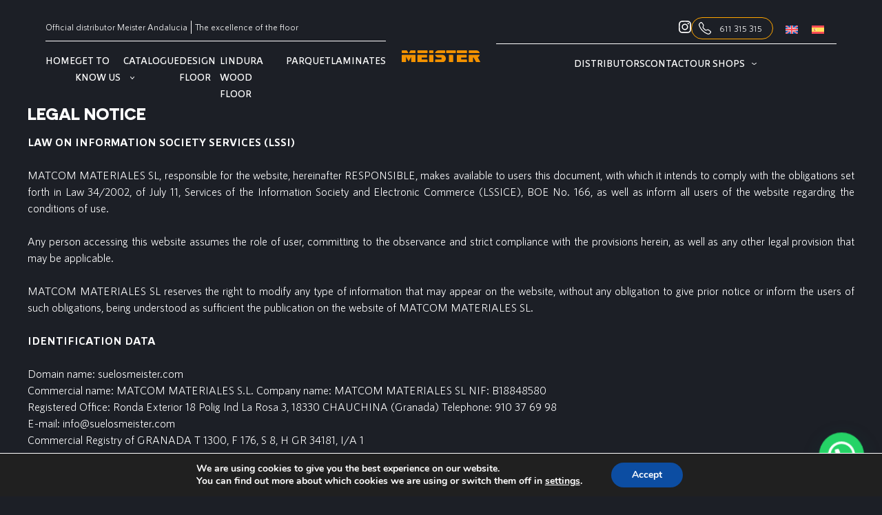

--- FILE ---
content_type: text/html; charset=UTF-8
request_url: https://suelosmeister.com/en/legal-notice/
body_size: 36754
content:
<!doctype html>
<html lang="en-US">

<head>
	<meta charset="UTF-8">
	<meta name="viewport" content="width=device-width, initial-scale=1">
	<link rel="profile" href="https://gmpg.org/xfn/11">

	<meta name='robots' content='index, follow, max-image-preview:large, max-snippet:-1, max-video-preview:-1' />

	<!-- This site is optimized with the Yoast SEO plugin v26.7 - https://yoast.com/wordpress/plugins/seo/ -->
	<title>Legal Notice - Official distributor Meister Andalucia</title>
	<link rel="canonical" href="https://suelosmeister.com/en/legal-notice/" />
	<meta property="og:locale" content="en_US" />
	<meta property="og:type" content="article" />
	<meta property="og:title" content="Legal Notice - Official distributor Meister Andalucia" />
	<meta property="og:description" content="Legal Notice LAW ON INFORMATION SOCIETY SERVICES (LSSI) MATCOM MATERIALES SL, responsible for the website, hereinafter RESPONSIBLE, makes available to users this document, with which it intends to comply with the obligations set forth in Law 34/2002, of July 11, Services of the Information Society and Electronic Commerce (LSSICE), BOE No. 166, as well as [&hellip;]" />
	<meta property="og:url" content="https://suelosmeister.com/en/legal-notice/" />
	<meta property="og:site_name" content="Official distributor Meister Andalucia" />
	<meta property="article:modified_time" content="2023-10-19T18:53:50+00:00" />
	<meta name="twitter:card" content="summary_large_image" />
	<meta name="twitter:label1" content="Est. reading time" />
	<meta name="twitter:data1" content="6 minutes" />
	<script type="application/ld+json" class="yoast-schema-graph">{"@context":"https://schema.org","@graph":[{"@type":"WebPage","@id":"https://suelosmeister.com/en/legal-notice/","url":"https://suelosmeister.com/en/legal-notice/","name":"Legal Notice - Official distributor Meister Andalucia","isPartOf":{"@id":"https://suelosmeister.com/en/#website"},"datePublished":"2023-09-10T12:23:01+00:00","dateModified":"2023-10-19T18:53:50+00:00","breadcrumb":{"@id":"https://suelosmeister.com/en/legal-notice/#breadcrumb"},"inLanguage":"en-US","potentialAction":[{"@type":"ReadAction","target":["https://suelosmeister.com/en/legal-notice/"]}]},{"@type":"BreadcrumbList","@id":"https://suelosmeister.com/en/legal-notice/#breadcrumb","itemListElement":[{"@type":"ListItem","position":1,"name":"Home","item":"https://suelosmeister.com/en/"},{"@type":"ListItem","position":2,"name":"Legal Notice"}]},{"@type":"WebSite","@id":"https://suelosmeister.com/en/#website","url":"https://suelosmeister.com/en/","name":"Official distributor Meister Andalucia","description":"The excellence of the floor","publisher":{"@id":"https://suelosmeister.com/en/#organization"},"potentialAction":[{"@type":"SearchAction","target":{"@type":"EntryPoint","urlTemplate":"https://suelosmeister.com/en/?s={search_term_string}"},"query-input":{"@type":"PropertyValueSpecification","valueRequired":true,"valueName":"search_term_string"}}],"inLanguage":"en-US"},{"@type":"Organization","@id":"https://suelosmeister.com/en/#organization","name":"Official distributor Meister Andalucia","url":"https://suelosmeister.com/en/","logo":{"@type":"ImageObject","inLanguage":"en-US","@id":"https://suelosmeister.com/en/#/schema/logo/image/","url":"https://suelosmeister.com/wp-content/uploads/2023/09/MEISTER_Logo.svg","contentUrl":"https://suelosmeister.com/wp-content/uploads/2023/09/MEISTER_Logo.svg","width":208,"height":12,"caption":"Official distributor Meister Andalucia"},"image":{"@id":"https://suelosmeister.com/en/#/schema/logo/image/"}}]}</script>
	<!-- / Yoast SEO plugin. -->


<link rel='dns-prefetch' href='//cdnjs.cloudflare.com' />
<link rel='dns-prefetch' href='//www.googletagmanager.com' />
<link rel="alternate" type="application/rss+xml" title="Official distributor Meister Andalucia &raquo; Feed" href="https://suelosmeister.com/en/feed/" />
<link rel="alternate" type="application/rss+xml" title="Official distributor Meister Andalucia &raquo; Comments Feed" href="https://suelosmeister.com/en/comments/feed/" />
<link rel="alternate" title="oEmbed (JSON)" type="application/json+oembed" href="https://suelosmeister.com/en/wp-json/oembed/1.0/embed?url=https%3A%2F%2Fsuelosmeister.com%2Fen%2Flegal-notice%2F" />
<link rel="alternate" title="oEmbed (XML)" type="text/xml+oembed" href="https://suelosmeister.com/en/wp-json/oembed/1.0/embed?url=https%3A%2F%2Fsuelosmeister.com%2Fen%2Flegal-notice%2F&#038;format=xml" />
		<style>
			.lazyload,
			.lazyloading {
				max-width: 100%;
			}
		</style>
		<style id='wp-img-auto-sizes-contain-inline-css'>
img:is([sizes=auto i],[sizes^="auto," i]){contain-intrinsic-size:3000px 1500px}
/*# sourceURL=wp-img-auto-sizes-contain-inline-css */
</style>
<style id='wp-emoji-styles-inline-css'>

	img.wp-smiley, img.emoji {
		display: inline !important;
		border: none !important;
		box-shadow: none !important;
		height: 1em !important;
		width: 1em !important;
		margin: 0 0.07em !important;
		vertical-align: -0.1em !important;
		background: none !important;
		padding: 0 !important;
	}
/*# sourceURL=wp-emoji-styles-inline-css */
</style>
<style id='classic-theme-styles-inline-css'>
/*! This file is auto-generated */
.wp-block-button__link{color:#fff;background-color:#32373c;border-radius:9999px;box-shadow:none;text-decoration:none;padding:calc(.667em + 2px) calc(1.333em + 2px);font-size:1.125em}.wp-block-file__button{background:#32373c;color:#fff;text-decoration:none}
/*# sourceURL=/wp-includes/css/classic-themes.min.css */
</style>
<style id='joinchat-button-style-inline-css'>
.wp-block-joinchat-button{border:none!important;text-align:center}.wp-block-joinchat-button figure{display:table;margin:0 auto;padding:0}.wp-block-joinchat-button figcaption{font:normal normal 400 .6em/2em var(--wp--preset--font-family--system-font,sans-serif);margin:0;padding:0}.wp-block-joinchat-button .joinchat-button__qr{background-color:#fff;border:6px solid #25d366;border-radius:30px;box-sizing:content-box;display:block;height:200px;margin:auto;overflow:hidden;padding:10px;width:200px}.wp-block-joinchat-button .joinchat-button__qr canvas,.wp-block-joinchat-button .joinchat-button__qr img{display:block;margin:auto}.wp-block-joinchat-button .joinchat-button__link{align-items:center;background-color:#25d366;border:6px solid #25d366;border-radius:30px;display:inline-flex;flex-flow:row nowrap;justify-content:center;line-height:1.25em;margin:0 auto;text-decoration:none}.wp-block-joinchat-button .joinchat-button__link:before{background:transparent var(--joinchat-ico) no-repeat center;background-size:100%;content:"";display:block;height:1.5em;margin:-.75em .75em -.75em 0;width:1.5em}.wp-block-joinchat-button figure+.joinchat-button__link{margin-top:10px}@media (orientation:landscape)and (min-height:481px),(orientation:portrait)and (min-width:481px){.wp-block-joinchat-button.joinchat-button--qr-only figure+.joinchat-button__link{display:none}}@media (max-width:480px),(orientation:landscape)and (max-height:480px){.wp-block-joinchat-button figure{display:none}}

/*# sourceURL=https://suelosmeister.com/wp-content/plugins/creame-whatsapp-me/gutenberg/build/style-index.css */
</style>
<style id='filebird-block-filebird-gallery-style-inline-css'>
ul.filebird-block-filebird-gallery{margin:auto!important;padding:0!important;width:100%}ul.filebird-block-filebird-gallery.layout-grid{display:grid;grid-gap:20px;align-items:stretch;grid-template-columns:repeat(var(--columns),1fr);justify-items:stretch}ul.filebird-block-filebird-gallery.layout-grid li img{border:1px solid #ccc;box-shadow:2px 2px 6px 0 rgba(0,0,0,.3);height:100%;max-width:100%;-o-object-fit:cover;object-fit:cover;width:100%}ul.filebird-block-filebird-gallery.layout-masonry{-moz-column-count:var(--columns);-moz-column-gap:var(--space);column-gap:var(--space);-moz-column-width:var(--min-width);columns:var(--min-width) var(--columns);display:block;overflow:auto}ul.filebird-block-filebird-gallery.layout-masonry li{margin-bottom:var(--space)}ul.filebird-block-filebird-gallery li{list-style:none}ul.filebird-block-filebird-gallery li figure{height:100%;margin:0;padding:0;position:relative;width:100%}ul.filebird-block-filebird-gallery li figure figcaption{background:linear-gradient(0deg,rgba(0,0,0,.7),rgba(0,0,0,.3) 70%,transparent);bottom:0;box-sizing:border-box;color:#fff;font-size:.8em;margin:0;max-height:100%;overflow:auto;padding:3em .77em .7em;position:absolute;text-align:center;width:100%;z-index:2}ul.filebird-block-filebird-gallery li figure figcaption a{color:inherit}.fb-block-hover-animation-zoomIn figure{overflow:hidden}.fb-block-hover-animation-zoomIn figure img{transform:scale(1);transition:.3s ease-in-out}.fb-block-hover-animation-zoomIn figure:hover img{transform:scale(1.3)}.fb-block-hover-animation-shine figure{overflow:hidden;position:relative}.fb-block-hover-animation-shine figure:before{background:linear-gradient(90deg,hsla(0,0%,100%,0) 0,hsla(0,0%,100%,.3));content:"";display:block;height:100%;left:-75%;position:absolute;top:0;transform:skewX(-25deg);width:50%;z-index:2}.fb-block-hover-animation-shine figure:hover:before{animation:shine .75s}@keyframes shine{to{left:125%}}.fb-block-hover-animation-opacity figure{overflow:hidden}.fb-block-hover-animation-opacity figure img{opacity:1;transition:.3s ease-in-out}.fb-block-hover-animation-opacity figure:hover img{opacity:.5}.fb-block-hover-animation-grayscale figure img{filter:grayscale(100%);transition:.3s ease-in-out}.fb-block-hover-animation-grayscale figure:hover img{filter:grayscale(0)}

/*# sourceURL=https://suelosmeister.com/wp-content/plugins/filebird-pro/blocks/filebird-gallery/build/style-index.css */
</style>
<style id='global-styles-inline-css'>
:root{--wp--preset--aspect-ratio--square: 1;--wp--preset--aspect-ratio--4-3: 4/3;--wp--preset--aspect-ratio--3-4: 3/4;--wp--preset--aspect-ratio--3-2: 3/2;--wp--preset--aspect-ratio--2-3: 2/3;--wp--preset--aspect-ratio--16-9: 16/9;--wp--preset--aspect-ratio--9-16: 9/16;--wp--preset--color--black: #000000;--wp--preset--color--cyan-bluish-gray: #abb8c3;--wp--preset--color--white: #ffffff;--wp--preset--color--pale-pink: #f78da7;--wp--preset--color--vivid-red: #cf2e2e;--wp--preset--color--luminous-vivid-orange: #ff6900;--wp--preset--color--luminous-vivid-amber: #fcb900;--wp--preset--color--light-green-cyan: #7bdcb5;--wp--preset--color--vivid-green-cyan: #00d084;--wp--preset--color--pale-cyan-blue: #8ed1fc;--wp--preset--color--vivid-cyan-blue: #0693e3;--wp--preset--color--vivid-purple: #9b51e0;--wp--preset--gradient--vivid-cyan-blue-to-vivid-purple: linear-gradient(135deg,rgb(6,147,227) 0%,rgb(155,81,224) 100%);--wp--preset--gradient--light-green-cyan-to-vivid-green-cyan: linear-gradient(135deg,rgb(122,220,180) 0%,rgb(0,208,130) 100%);--wp--preset--gradient--luminous-vivid-amber-to-luminous-vivid-orange: linear-gradient(135deg,rgb(252,185,0) 0%,rgb(255,105,0) 100%);--wp--preset--gradient--luminous-vivid-orange-to-vivid-red: linear-gradient(135deg,rgb(255,105,0) 0%,rgb(207,46,46) 100%);--wp--preset--gradient--very-light-gray-to-cyan-bluish-gray: linear-gradient(135deg,rgb(238,238,238) 0%,rgb(169,184,195) 100%);--wp--preset--gradient--cool-to-warm-spectrum: linear-gradient(135deg,rgb(74,234,220) 0%,rgb(151,120,209) 20%,rgb(207,42,186) 40%,rgb(238,44,130) 60%,rgb(251,105,98) 80%,rgb(254,248,76) 100%);--wp--preset--gradient--blush-light-purple: linear-gradient(135deg,rgb(255,206,236) 0%,rgb(152,150,240) 100%);--wp--preset--gradient--blush-bordeaux: linear-gradient(135deg,rgb(254,205,165) 0%,rgb(254,45,45) 50%,rgb(107,0,62) 100%);--wp--preset--gradient--luminous-dusk: linear-gradient(135deg,rgb(255,203,112) 0%,rgb(199,81,192) 50%,rgb(65,88,208) 100%);--wp--preset--gradient--pale-ocean: linear-gradient(135deg,rgb(255,245,203) 0%,rgb(182,227,212) 50%,rgb(51,167,181) 100%);--wp--preset--gradient--electric-grass: linear-gradient(135deg,rgb(202,248,128) 0%,rgb(113,206,126) 100%);--wp--preset--gradient--midnight: linear-gradient(135deg,rgb(2,3,129) 0%,rgb(40,116,252) 100%);--wp--preset--font-size--small: 13px;--wp--preset--font-size--medium: 20px;--wp--preset--font-size--large: 36px;--wp--preset--font-size--x-large: 42px;--wp--preset--spacing--20: 0.44rem;--wp--preset--spacing--30: 0.67rem;--wp--preset--spacing--40: 1rem;--wp--preset--spacing--50: 1.5rem;--wp--preset--spacing--60: 2.25rem;--wp--preset--spacing--70: 3.38rem;--wp--preset--spacing--80: 5.06rem;--wp--preset--shadow--natural: 6px 6px 9px rgba(0, 0, 0, 0.2);--wp--preset--shadow--deep: 12px 12px 50px rgba(0, 0, 0, 0.4);--wp--preset--shadow--sharp: 6px 6px 0px rgba(0, 0, 0, 0.2);--wp--preset--shadow--outlined: 6px 6px 0px -3px rgb(255, 255, 255), 6px 6px rgb(0, 0, 0);--wp--preset--shadow--crisp: 6px 6px 0px rgb(0, 0, 0);}:where(.is-layout-flex){gap: 0.5em;}:where(.is-layout-grid){gap: 0.5em;}body .is-layout-flex{display: flex;}.is-layout-flex{flex-wrap: wrap;align-items: center;}.is-layout-flex > :is(*, div){margin: 0;}body .is-layout-grid{display: grid;}.is-layout-grid > :is(*, div){margin: 0;}:where(.wp-block-columns.is-layout-flex){gap: 2em;}:where(.wp-block-columns.is-layout-grid){gap: 2em;}:where(.wp-block-post-template.is-layout-flex){gap: 1.25em;}:where(.wp-block-post-template.is-layout-grid){gap: 1.25em;}.has-black-color{color: var(--wp--preset--color--black) !important;}.has-cyan-bluish-gray-color{color: var(--wp--preset--color--cyan-bluish-gray) !important;}.has-white-color{color: var(--wp--preset--color--white) !important;}.has-pale-pink-color{color: var(--wp--preset--color--pale-pink) !important;}.has-vivid-red-color{color: var(--wp--preset--color--vivid-red) !important;}.has-luminous-vivid-orange-color{color: var(--wp--preset--color--luminous-vivid-orange) !important;}.has-luminous-vivid-amber-color{color: var(--wp--preset--color--luminous-vivid-amber) !important;}.has-light-green-cyan-color{color: var(--wp--preset--color--light-green-cyan) !important;}.has-vivid-green-cyan-color{color: var(--wp--preset--color--vivid-green-cyan) !important;}.has-pale-cyan-blue-color{color: var(--wp--preset--color--pale-cyan-blue) !important;}.has-vivid-cyan-blue-color{color: var(--wp--preset--color--vivid-cyan-blue) !important;}.has-vivid-purple-color{color: var(--wp--preset--color--vivid-purple) !important;}.has-black-background-color{background-color: var(--wp--preset--color--black) !important;}.has-cyan-bluish-gray-background-color{background-color: var(--wp--preset--color--cyan-bluish-gray) !important;}.has-white-background-color{background-color: var(--wp--preset--color--white) !important;}.has-pale-pink-background-color{background-color: var(--wp--preset--color--pale-pink) !important;}.has-vivid-red-background-color{background-color: var(--wp--preset--color--vivid-red) !important;}.has-luminous-vivid-orange-background-color{background-color: var(--wp--preset--color--luminous-vivid-orange) !important;}.has-luminous-vivid-amber-background-color{background-color: var(--wp--preset--color--luminous-vivid-amber) !important;}.has-light-green-cyan-background-color{background-color: var(--wp--preset--color--light-green-cyan) !important;}.has-vivid-green-cyan-background-color{background-color: var(--wp--preset--color--vivid-green-cyan) !important;}.has-pale-cyan-blue-background-color{background-color: var(--wp--preset--color--pale-cyan-blue) !important;}.has-vivid-cyan-blue-background-color{background-color: var(--wp--preset--color--vivid-cyan-blue) !important;}.has-vivid-purple-background-color{background-color: var(--wp--preset--color--vivid-purple) !important;}.has-black-border-color{border-color: var(--wp--preset--color--black) !important;}.has-cyan-bluish-gray-border-color{border-color: var(--wp--preset--color--cyan-bluish-gray) !important;}.has-white-border-color{border-color: var(--wp--preset--color--white) !important;}.has-pale-pink-border-color{border-color: var(--wp--preset--color--pale-pink) !important;}.has-vivid-red-border-color{border-color: var(--wp--preset--color--vivid-red) !important;}.has-luminous-vivid-orange-border-color{border-color: var(--wp--preset--color--luminous-vivid-orange) !important;}.has-luminous-vivid-amber-border-color{border-color: var(--wp--preset--color--luminous-vivid-amber) !important;}.has-light-green-cyan-border-color{border-color: var(--wp--preset--color--light-green-cyan) !important;}.has-vivid-green-cyan-border-color{border-color: var(--wp--preset--color--vivid-green-cyan) !important;}.has-pale-cyan-blue-border-color{border-color: var(--wp--preset--color--pale-cyan-blue) !important;}.has-vivid-cyan-blue-border-color{border-color: var(--wp--preset--color--vivid-cyan-blue) !important;}.has-vivid-purple-border-color{border-color: var(--wp--preset--color--vivid-purple) !important;}.has-vivid-cyan-blue-to-vivid-purple-gradient-background{background: var(--wp--preset--gradient--vivid-cyan-blue-to-vivid-purple) !important;}.has-light-green-cyan-to-vivid-green-cyan-gradient-background{background: var(--wp--preset--gradient--light-green-cyan-to-vivid-green-cyan) !important;}.has-luminous-vivid-amber-to-luminous-vivid-orange-gradient-background{background: var(--wp--preset--gradient--luminous-vivid-amber-to-luminous-vivid-orange) !important;}.has-luminous-vivid-orange-to-vivid-red-gradient-background{background: var(--wp--preset--gradient--luminous-vivid-orange-to-vivid-red) !important;}.has-very-light-gray-to-cyan-bluish-gray-gradient-background{background: var(--wp--preset--gradient--very-light-gray-to-cyan-bluish-gray) !important;}.has-cool-to-warm-spectrum-gradient-background{background: var(--wp--preset--gradient--cool-to-warm-spectrum) !important;}.has-blush-light-purple-gradient-background{background: var(--wp--preset--gradient--blush-light-purple) !important;}.has-blush-bordeaux-gradient-background{background: var(--wp--preset--gradient--blush-bordeaux) !important;}.has-luminous-dusk-gradient-background{background: var(--wp--preset--gradient--luminous-dusk) !important;}.has-pale-ocean-gradient-background{background: var(--wp--preset--gradient--pale-ocean) !important;}.has-electric-grass-gradient-background{background: var(--wp--preset--gradient--electric-grass) !important;}.has-midnight-gradient-background{background: var(--wp--preset--gradient--midnight) !important;}.has-small-font-size{font-size: var(--wp--preset--font-size--small) !important;}.has-medium-font-size{font-size: var(--wp--preset--font-size--medium) !important;}.has-large-font-size{font-size: var(--wp--preset--font-size--large) !important;}.has-x-large-font-size{font-size: var(--wp--preset--font-size--x-large) !important;}
:where(.wp-block-post-template.is-layout-flex){gap: 1.25em;}:where(.wp-block-post-template.is-layout-grid){gap: 1.25em;}
:where(.wp-block-term-template.is-layout-flex){gap: 1.25em;}:where(.wp-block-term-template.is-layout-grid){gap: 1.25em;}
:where(.wp-block-columns.is-layout-flex){gap: 2em;}:where(.wp-block-columns.is-layout-grid){gap: 2em;}
:root :where(.wp-block-pullquote){font-size: 1.5em;line-height: 1.6;}
/*# sourceURL=global-styles-inline-css */
</style>
<link rel='stylesheet' id='slick-style-css' href='https://cdnjs.cloudflare.com/ajax/libs/slick-carousel/1.8.1/slick.min.css?ver=6.9' media='all' />
<link rel='stylesheet' id='funciones-styles-css' href='https://suelosmeister.com/wp-content/plugins/funciones-web/funciones-style.css?ver=6.9' media='all' />
<link rel='stylesheet' id='wpml-legacy-horizontal-list-0-css' href='https://suelosmeister.com/wp-content/plugins/sitepress-multilingual-cms/templates/language-switchers/legacy-list-horizontal/style.min.css?ver=1' media='all' />
<link rel='stylesheet' id='meister-style-css' href='https://suelosmeister.com/wp-content/themes/meister/style.css?ver=1.0.0' media='all' />
<link rel='stylesheet' id='elementor-icons-css' href='https://suelosmeister.com/wp-content/plugins/elementor/assets/lib/eicons/css/elementor-icons.min.css?ver=5.45.0' media='all' />
<link rel='stylesheet' id='elementor-frontend-css' href='https://suelosmeister.com/wp-content/plugins/elementor/assets/css/frontend.min.css?ver=3.34.1' media='all' />
<link rel='stylesheet' id='elementor-post-6-css' href='https://suelosmeister.com/wp-content/uploads/elementor/css/post-6.css?ver=1769644954' media='all' />
<link rel='stylesheet' id='filebird-elementor-frontend-css' href='https://suelosmeister.com/wp-content/plugins/filebird-pro/includes/PageBuilders/Elementor/assets/css/frontend.css?ver=6.5.2' media='all' />
<link rel='stylesheet' id='jet-tabs-frontend-css' href='https://suelosmeister.com/wp-content/plugins/jet-tabs/assets/css/jet-tabs-frontend.css?ver=2.2.13' media='all' />
<link rel='stylesheet' id='swiper-css' href='https://suelosmeister.com/wp-content/plugins/elementor/assets/lib/swiper/v8/css/swiper.min.css?ver=8.4.5' media='all' />
<link rel='stylesheet' id='widget-heading-css' href='https://suelosmeister.com/wp-content/plugins/elementor/assets/css/widget-heading.min.css?ver=3.34.1' media='all' />
<link rel='stylesheet' id='elementor-post-1599-css' href='https://suelosmeister.com/wp-content/uploads/elementor/css/post-1599.css?ver=1769655480' media='all' />
<link rel='stylesheet' id='moove_gdpr_frontend-css' href='https://suelosmeister.com/wp-content/plugins/gdpr-cookie-compliance/dist/styles/gdpr-main.css?ver=5.0.9' media='all' />
<style id='moove_gdpr_frontend-inline-css'>
#moove_gdpr_cookie_modal,#moove_gdpr_cookie_info_bar,.gdpr_cookie_settings_shortcode_content{font-family:&#039;Nunito&#039;,sans-serif}#moove_gdpr_save_popup_settings_button{background-color:#373737;color:#fff}#moove_gdpr_save_popup_settings_button:hover{background-color:#000}#moove_gdpr_cookie_info_bar .moove-gdpr-info-bar-container .moove-gdpr-info-bar-content a.mgbutton,#moove_gdpr_cookie_info_bar .moove-gdpr-info-bar-container .moove-gdpr-info-bar-content button.mgbutton{background-color:#0C4DA2}#moove_gdpr_cookie_modal .moove-gdpr-modal-content .moove-gdpr-modal-footer-content .moove-gdpr-button-holder a.mgbutton,#moove_gdpr_cookie_modal .moove-gdpr-modal-content .moove-gdpr-modal-footer-content .moove-gdpr-button-holder button.mgbutton,.gdpr_cookie_settings_shortcode_content .gdpr-shr-button.button-green{background-color:#0C4DA2;border-color:#0C4DA2}#moove_gdpr_cookie_modal .moove-gdpr-modal-content .moove-gdpr-modal-footer-content .moove-gdpr-button-holder a.mgbutton:hover,#moove_gdpr_cookie_modal .moove-gdpr-modal-content .moove-gdpr-modal-footer-content .moove-gdpr-button-holder button.mgbutton:hover,.gdpr_cookie_settings_shortcode_content .gdpr-shr-button.button-green:hover{background-color:#fff;color:#0C4DA2}#moove_gdpr_cookie_modal .moove-gdpr-modal-content .moove-gdpr-modal-close i,#moove_gdpr_cookie_modal .moove-gdpr-modal-content .moove-gdpr-modal-close span.gdpr-icon{background-color:#0C4DA2;border:1px solid #0C4DA2}#moove_gdpr_cookie_info_bar span.moove-gdpr-infobar-allow-all.focus-g,#moove_gdpr_cookie_info_bar span.moove-gdpr-infobar-allow-all:focus,#moove_gdpr_cookie_info_bar button.moove-gdpr-infobar-allow-all.focus-g,#moove_gdpr_cookie_info_bar button.moove-gdpr-infobar-allow-all:focus,#moove_gdpr_cookie_info_bar span.moove-gdpr-infobar-reject-btn.focus-g,#moove_gdpr_cookie_info_bar span.moove-gdpr-infobar-reject-btn:focus,#moove_gdpr_cookie_info_bar button.moove-gdpr-infobar-reject-btn.focus-g,#moove_gdpr_cookie_info_bar button.moove-gdpr-infobar-reject-btn:focus,#moove_gdpr_cookie_info_bar span.change-settings-button.focus-g,#moove_gdpr_cookie_info_bar span.change-settings-button:focus,#moove_gdpr_cookie_info_bar button.change-settings-button.focus-g,#moove_gdpr_cookie_info_bar button.change-settings-button:focus{-webkit-box-shadow:0 0 1px 3px #0C4DA2;-moz-box-shadow:0 0 1px 3px #0C4DA2;box-shadow:0 0 1px 3px #0C4DA2}#moove_gdpr_cookie_modal .moove-gdpr-modal-content .moove-gdpr-modal-close i:hover,#moove_gdpr_cookie_modal .moove-gdpr-modal-content .moove-gdpr-modal-close span.gdpr-icon:hover,#moove_gdpr_cookie_info_bar span[data-href]>u.change-settings-button{color:#0C4DA2}#moove_gdpr_cookie_modal .moove-gdpr-modal-content .moove-gdpr-modal-left-content #moove-gdpr-menu li.menu-item-selected a span.gdpr-icon,#moove_gdpr_cookie_modal .moove-gdpr-modal-content .moove-gdpr-modal-left-content #moove-gdpr-menu li.menu-item-selected button span.gdpr-icon{color:inherit}#moove_gdpr_cookie_modal .moove-gdpr-modal-content .moove-gdpr-modal-left-content #moove-gdpr-menu li a span.gdpr-icon,#moove_gdpr_cookie_modal .moove-gdpr-modal-content .moove-gdpr-modal-left-content #moove-gdpr-menu li button span.gdpr-icon{color:inherit}#moove_gdpr_cookie_modal .gdpr-acc-link{line-height:0;font-size:0;color:transparent;position:absolute}#moove_gdpr_cookie_modal .moove-gdpr-modal-content .moove-gdpr-modal-close:hover i,#moove_gdpr_cookie_modal .moove-gdpr-modal-content .moove-gdpr-modal-left-content #moove-gdpr-menu li a,#moove_gdpr_cookie_modal .moove-gdpr-modal-content .moove-gdpr-modal-left-content #moove-gdpr-menu li button,#moove_gdpr_cookie_modal .moove-gdpr-modal-content .moove-gdpr-modal-left-content #moove-gdpr-menu li button i,#moove_gdpr_cookie_modal .moove-gdpr-modal-content .moove-gdpr-modal-left-content #moove-gdpr-menu li a i,#moove_gdpr_cookie_modal .moove-gdpr-modal-content .moove-gdpr-tab-main .moove-gdpr-tab-main-content a:hover,#moove_gdpr_cookie_info_bar.moove-gdpr-dark-scheme .moove-gdpr-info-bar-container .moove-gdpr-info-bar-content a.mgbutton:hover,#moove_gdpr_cookie_info_bar.moove-gdpr-dark-scheme .moove-gdpr-info-bar-container .moove-gdpr-info-bar-content button.mgbutton:hover,#moove_gdpr_cookie_info_bar.moove-gdpr-dark-scheme .moove-gdpr-info-bar-container .moove-gdpr-info-bar-content a:hover,#moove_gdpr_cookie_info_bar.moove-gdpr-dark-scheme .moove-gdpr-info-bar-container .moove-gdpr-info-bar-content button:hover,#moove_gdpr_cookie_info_bar.moove-gdpr-dark-scheme .moove-gdpr-info-bar-container .moove-gdpr-info-bar-content span.change-settings-button:hover,#moove_gdpr_cookie_info_bar.moove-gdpr-dark-scheme .moove-gdpr-info-bar-container .moove-gdpr-info-bar-content button.change-settings-button:hover,#moove_gdpr_cookie_info_bar.moove-gdpr-dark-scheme .moove-gdpr-info-bar-container .moove-gdpr-info-bar-content u.change-settings-button:hover,#moove_gdpr_cookie_info_bar span[data-href]>u.change-settings-button,#moove_gdpr_cookie_info_bar.moove-gdpr-dark-scheme .moove-gdpr-info-bar-container .moove-gdpr-info-bar-content a.mgbutton.focus-g,#moove_gdpr_cookie_info_bar.moove-gdpr-dark-scheme .moove-gdpr-info-bar-container .moove-gdpr-info-bar-content button.mgbutton.focus-g,#moove_gdpr_cookie_info_bar.moove-gdpr-dark-scheme .moove-gdpr-info-bar-container .moove-gdpr-info-bar-content a.focus-g,#moove_gdpr_cookie_info_bar.moove-gdpr-dark-scheme .moove-gdpr-info-bar-container .moove-gdpr-info-bar-content button.focus-g,#moove_gdpr_cookie_info_bar.moove-gdpr-dark-scheme .moove-gdpr-info-bar-container .moove-gdpr-info-bar-content a.mgbutton:focus,#moove_gdpr_cookie_info_bar.moove-gdpr-dark-scheme .moove-gdpr-info-bar-container .moove-gdpr-info-bar-content button.mgbutton:focus,#moove_gdpr_cookie_info_bar.moove-gdpr-dark-scheme .moove-gdpr-info-bar-container .moove-gdpr-info-bar-content a:focus,#moove_gdpr_cookie_info_bar.moove-gdpr-dark-scheme .moove-gdpr-info-bar-container .moove-gdpr-info-bar-content button:focus,#moove_gdpr_cookie_info_bar.moove-gdpr-dark-scheme .moove-gdpr-info-bar-container .moove-gdpr-info-bar-content span.change-settings-button.focus-g,span.change-settings-button:focus,button.change-settings-button.focus-g,button.change-settings-button:focus,#moove_gdpr_cookie_info_bar.moove-gdpr-dark-scheme .moove-gdpr-info-bar-container .moove-gdpr-info-bar-content u.change-settings-button.focus-g,#moove_gdpr_cookie_info_bar.moove-gdpr-dark-scheme .moove-gdpr-info-bar-container .moove-gdpr-info-bar-content u.change-settings-button:focus{color:#0C4DA2}#moove_gdpr_cookie_modal .moove-gdpr-branding.focus-g span,#moove_gdpr_cookie_modal .moove-gdpr-modal-content .moove-gdpr-tab-main a.focus-g,#moove_gdpr_cookie_modal .moove-gdpr-modal-content .moove-gdpr-tab-main .gdpr-cd-details-toggle.focus-g{color:#0C4DA2}#moove_gdpr_cookie_modal.gdpr_lightbox-hide{display:none}
/*# sourceURL=moove_gdpr_frontend-inline-css */
</style>
<link rel='stylesheet' id='elementor-gf-roboto-css' href='https://fonts.googleapis.com/css?family=Roboto:100,100italic,200,200italic,300,300italic,400,400italic,500,500italic,600,600italic,700,700italic,800,800italic,900,900italic&#038;display=swap' media='all' />
<link rel='stylesheet' id='elementor-gf-robotoslab-css' href='https://fonts.googleapis.com/css?family=Roboto+Slab:100,100italic,200,200italic,300,300italic,400,400italic,500,500italic,600,600italic,700,700italic,800,800italic,900,900italic&#038;display=swap' media='all' />
<script id="wpml-cookie-js-extra">
var wpml_cookies = {"wp-wpml_current_language":{"value":"en","expires":1,"path":"/"}};
var wpml_cookies = {"wp-wpml_current_language":{"value":"en","expires":1,"path":"/"}};
//# sourceURL=wpml-cookie-js-extra
</script>
<script src="https://suelosmeister.com/wp-content/plugins/sitepress-multilingual-cms/res/js/cookies/language-cookie.js?ver=486900" id="wpml-cookie-js" defer data-wp-strategy="defer"></script>
<script src="https://suelosmeister.com/wp-includes/js/jquery/jquery.min.js?ver=3.7.1" id="jquery-core-js"></script>
<script src="https://suelosmeister.com/wp-includes/js/jquery/jquery-migrate.min.js?ver=3.4.1" id="jquery-migrate-js"></script>
<script src="https://suelosmeister.com/wp-content/plugins/funciones-web/js/scripts.js?ver=6.9" id="funciones-scripts-js"></script>
<script src="https://cdnjs.cloudflare.com/ajax/libs/slick-carousel/1.8.1/slick.min.js?ver=6.9" id="slick-scripts-js"></script>

<!-- Google tag (gtag.js) snippet added by Site Kit -->
<!-- Google Analytics snippet added by Site Kit -->
<script src="https://www.googletagmanager.com/gtag/js?id=GT-WRH8567D" id="google_gtagjs-js" async></script>
<script id="google_gtagjs-js-after">
window.dataLayer = window.dataLayer || [];function gtag(){dataLayer.push(arguments);}
gtag("set","linker",{"domains":["suelosmeister.com"]});
gtag("js", new Date());
gtag("set", "developer_id.dZTNiMT", true);
gtag("config", "GT-WRH8567D");
 window._googlesitekit = window._googlesitekit || {}; window._googlesitekit.throttledEvents = []; window._googlesitekit.gtagEvent = (name, data) => { var key = JSON.stringify( { name, data } ); if ( !! window._googlesitekit.throttledEvents[ key ] ) { return; } window._googlesitekit.throttledEvents[ key ] = true; setTimeout( () => { delete window._googlesitekit.throttledEvents[ key ]; }, 5 ); gtag( "event", name, { ...data, event_source: "site-kit" } ); }; 
//# sourceURL=google_gtagjs-js-after
</script>
<link rel="https://api.w.org/" href="https://suelosmeister.com/en/wp-json/" /><link rel="alternate" title="JSON" type="application/json" href="https://suelosmeister.com/en/wp-json/wp/v2/pages/1599" /><link rel="EditURI" type="application/rsd+xml" title="RSD" href="https://suelosmeister.com/xmlrpc.php?rsd" />
<meta name="generator" content="WordPress 6.9" />
<link rel='shortlink' href='https://suelosmeister.com/en/?p=1599' />
<meta name="generator" content="WPML ver:4.8.6 stt:1,2;" />
<meta name="generator" content="Site Kit by Google 1.170.0" /><meta name="ti-site-data" content="[base64]" />		<script>
			document.documentElement.className = document.documentElement.className.replace('no-js', 'js');
		</script>
				<style>
			.no-js img.lazyload {
				display: none;
			}

			figure.wp-block-image img.lazyloading {
				min-width: 150px;
			}

			.lazyload,
			.lazyloading {
				--smush-placeholder-width: 100px;
				--smush-placeholder-aspect-ratio: 1/1;
				width: var(--smush-image-width, var(--smush-placeholder-width)) !important;
				aspect-ratio: var(--smush-image-aspect-ratio, var(--smush-placeholder-aspect-ratio)) !important;
			}

						.lazyload, .lazyloading {
				opacity: 0;
			}

			.lazyloaded {
				opacity: 1;
				transition: opacity 400ms;
				transition-delay: 0ms;
			}

					</style>
		<meta name="generator" content="Elementor 3.34.1; features: additional_custom_breakpoints; settings: css_print_method-external, google_font-enabled, font_display-swap">
			<style>
				.e-con.e-parent:nth-of-type(n+4):not(.e-lazyloaded):not(.e-no-lazyload),
				.e-con.e-parent:nth-of-type(n+4):not(.e-lazyloaded):not(.e-no-lazyload) * {
					background-image: none !important;
				}
				@media screen and (max-height: 1024px) {
					.e-con.e-parent:nth-of-type(n+3):not(.e-lazyloaded):not(.e-no-lazyload),
					.e-con.e-parent:nth-of-type(n+3):not(.e-lazyloaded):not(.e-no-lazyload) * {
						background-image: none !important;
					}
				}
				@media screen and (max-height: 640px) {
					.e-con.e-parent:nth-of-type(n+2):not(.e-lazyloaded):not(.e-no-lazyload),
					.e-con.e-parent:nth-of-type(n+2):not(.e-lazyloaded):not(.e-no-lazyload) * {
						background-image: none !important;
					}
				}
			</style>
			<link rel="icon" href="https://suelosmeister.com/wp-content/uploads/2024/10/cropped-Boutique-plus-1-1-32x32.png" sizes="32x32" />
<link rel="icon" href="https://suelosmeister.com/wp-content/uploads/2024/10/cropped-Boutique-plus-1-1-192x192.png" sizes="192x192" />
<link rel="apple-touch-icon" href="https://suelosmeister.com/wp-content/uploads/2024/10/cropped-Boutique-plus-1-1-180x180.png" />
<meta name="msapplication-TileImage" content="https://suelosmeister.com/wp-content/uploads/2024/10/cropped-Boutique-plus-1-1-270x270.png" />
	<script>
		(function($) {
			$(document).on('facetwp-loaded', function() {
				$('.facetwp-facet').each(function() {
					var facet = $(this);
					var facet_name = facet.attr('data-name');
					var facet_type = facet.attr('data-type');
					var facet_label = FWP.settings.labels[facet_name];
					if (facet_type !== 'pager' && facet_type !== 'sort') {
						if (facet.closest('.facet-wrap').length < 1 && facet.closest('.facetwp-flyout').length < 1) {
							facet.wrap('<div class="facet-wrap"></div>');
							facet.before('<h3 class="facet-label">' + facet_label + '</h3>');
						}
					}
				});
			});
		})(jQuery);
	</script>
		<style id="wp-custom-css">
			html, body {
    width: 100%!important;
    overflow-x: hidden!important;
}
		</style>
		</head>

<body class="wp-singular page-template-default page page-id-1599 wp-custom-logo wp-theme-meister elementor-default elementor-template-full-width elementor-kit-6 elementor-page elementor-page-1599">
		<div id="page" class="site">
		<header id="masthead" class="site-header">
			<div class="wrapper-header">
				<div class="header-izq">
					<div class="top-menu top-menu-izq">
						<div class="site-info">
							<span class="site-title">
								<p>Official distributor Meister Andalucia</p>
							</span>
							<span class="site-description">
								<p>The excellence of the floor</p>
							</span>
						</div>
						<div class="site-horario">
							<p></p>
						</div>
					</div>
					<nav id="site-navigation-izq" class="main-navigation-izq">
						<div class="menu-menu-izquierdo-ingles-container"><ul id="primary-izq" class="menu-principal"><li id="menu-item-1700" class="menu-item menu-item-type-post_type menu-item-object-page menu-item-home"><a href="https://suelosmeister.com/en/"><span data-hover="Home">Home</span></a><span class="arrow_submenu"><svg xmlns="http://www.w3.org/2000/svg" width="6.753" height="3.884" viewBox="0 0 6.753 3.884"><g id="arrow-down-bold" transform="translate(-4.03 -15.002)"><path id="Trazado_938" data-name="Trazado 938" d="M4.179,15.15a.507.507,0,0,1,.717,0l2.511,2.511L9.917,15.15a.507.507,0,1,1,.717.717L7.765,18.737a.507.507,0,0,1-.717,0L4.179,15.867A.507.507,0,0,1,4.179,15.15Z" transform="translate(0 0)" fill="#fff"/></g></svg></span></li>
<li id="menu-item-1653" class="menu-item menu-item-type-post_type menu-item-object-page"><a href="https://suelosmeister.com/en/get-to-know-us/"><span data-hover="Get to know us">Get to know us</span></a><span class="arrow_submenu"><svg xmlns="http://www.w3.org/2000/svg" width="6.753" height="3.884" viewBox="0 0 6.753 3.884"><g id="arrow-down-bold" transform="translate(-4.03 -15.002)"><path id="Trazado_938" data-name="Trazado 938" d="M4.179,15.15a.507.507,0,0,1,.717,0l2.511,2.511L9.917,15.15a.507.507,0,1,1,.717.717L7.765,18.737a.507.507,0,0,1-.717,0L4.179,15.867A.507.507,0,0,1,4.179,15.15Z" transform="translate(0 0)" fill="#fff"/></g></svg></span></li>
<li id="menu-item-1654" class="menu-item menu-item-type-custom menu-item-object-custom menu-item-has-children"><a href="/en/catalogo/"><span data-hover="Catalogue">Catalogue</span></a><span class="arrow_submenu"><svg xmlns="http://www.w3.org/2000/svg" width="6.753" height="3.884" viewBox="0 0 6.753 3.884"><g id="arrow-down-bold" transform="translate(-4.03 -15.002)"><path id="Trazado_938" data-name="Trazado 938" d="M4.179,15.15a.507.507,0,0,1,.717,0l2.511,2.511L9.917,15.15a.507.507,0,1,1,.717.717L7.765,18.737a.507.507,0,0,1-.717,0L4.179,15.867A.507.507,0,0,1,4.179,15.15Z" transform="translate(0 0)" fill="#fff"/></g></svg></span>
<ul class="sub-menu">
	<li id="menu-item-1663" class="menu-item menu-item-type-taxonomy menu-item-object-coleccion"><a href="https://suelosmeister.com/en/coleccion/accessories/"><span data-hover="Accessories">Accessories</span></a><span class="arrow_submenu"><svg xmlns="http://www.w3.org/2000/svg" width="6.753" height="3.884" viewBox="0 0 6.753 3.884"><g id="arrow-down-bold" transform="translate(-4.03 -15.002)"><path id="Trazado_938" data-name="Trazado 938" d="M4.179,15.15a.507.507,0,0,1,.717,0l2.511,2.511L9.917,15.15a.507.507,0,1,1,.717.717L7.765,18.737a.507.507,0,0,1-.717,0L4.179,15.867A.507.507,0,0,1,4.179,15.15Z" transform="translate(0 0)" fill="#fff"/></g></svg></span></li>
	<li id="menu-item-1664" class="menu-item menu-item-type-taxonomy menu-item-object-coleccion"><a href="https://suelosmeister.com/en/coleccion/panels/"><span data-hover="Panels">Panels</span></a><span class="arrow_submenu"><svg xmlns="http://www.w3.org/2000/svg" width="6.753" height="3.884" viewBox="0 0 6.753 3.884"><g id="arrow-down-bold" transform="translate(-4.03 -15.002)"><path id="Trazado_938" data-name="Trazado 938" d="M4.179,15.15a.507.507,0,0,1,.717,0l2.511,2.511L9.917,15.15a.507.507,0,1,1,.717.717L7.765,18.737a.507.507,0,0,1-.717,0L4.179,15.867A.507.507,0,0,1,4.179,15.15Z" transform="translate(0 0)" fill="#fff"/></g></svg></span></li>
</ul>
</li>
<li id="menu-item-1656" class="menu-item menu-item-type-taxonomy menu-item-object-coleccion"><a href="https://suelosmeister.com/en/coleccion/design-floor/"><span data-hover="Design floor">Design floor</span></a><span class="arrow_submenu"><svg xmlns="http://www.w3.org/2000/svg" width="6.753" height="3.884" viewBox="0 0 6.753 3.884"><g id="arrow-down-bold" transform="translate(-4.03 -15.002)"><path id="Trazado_938" data-name="Trazado 938" d="M4.179,15.15a.507.507,0,0,1,.717,0l2.511,2.511L9.917,15.15a.507.507,0,1,1,.717.717L7.765,18.737a.507.507,0,0,1-.717,0L4.179,15.867A.507.507,0,0,1,4.179,15.15Z" transform="translate(0 0)" fill="#fff"/></g></svg></span></li>
<li id="menu-item-1658" class="menu-item menu-item-type-taxonomy menu-item-object-coleccion"><a href="https://suelosmeister.com/en/coleccion/lindura-wood-floor/"><span data-hover="Lindura wood floor">Lindura wood floor</span></a><span class="arrow_submenu"><svg xmlns="http://www.w3.org/2000/svg" width="6.753" height="3.884" viewBox="0 0 6.753 3.884"><g id="arrow-down-bold" transform="translate(-4.03 -15.002)"><path id="Trazado_938" data-name="Trazado 938" d="M4.179,15.15a.507.507,0,0,1,.717,0l2.511,2.511L9.917,15.15a.507.507,0,1,1,.717.717L7.765,18.737a.507.507,0,0,1-.717,0L4.179,15.867A.507.507,0,0,1,4.179,15.15Z" transform="translate(0 0)" fill="#fff"/></g></svg></span></li>
<li id="menu-item-1660" class="menu-item menu-item-type-taxonomy menu-item-object-coleccion"><a href="https://suelosmeister.com/en/coleccion/parquet-en/"><span data-hover="Parquet">Parquet</span></a><span class="arrow_submenu"><svg xmlns="http://www.w3.org/2000/svg" width="6.753" height="3.884" viewBox="0 0 6.753 3.884"><g id="arrow-down-bold" transform="translate(-4.03 -15.002)"><path id="Trazado_938" data-name="Trazado 938" d="M4.179,15.15a.507.507,0,0,1,.717,0l2.511,2.511L9.917,15.15a.507.507,0,1,1,.717.717L7.765,18.737a.507.507,0,0,1-.717,0L4.179,15.867A.507.507,0,0,1,4.179,15.15Z" transform="translate(0 0)" fill="#fff"/></g></svg></span></li>
<li id="menu-item-1662" class="menu-item menu-item-type-taxonomy menu-item-object-coleccion"><a href="https://suelosmeister.com/en/coleccion/laminates/"><span data-hover="Laminates">Laminates</span></a><span class="arrow_submenu"><svg xmlns="http://www.w3.org/2000/svg" width="6.753" height="3.884" viewBox="0 0 6.753 3.884"><g id="arrow-down-bold" transform="translate(-4.03 -15.002)"><path id="Trazado_938" data-name="Trazado 938" d="M4.179,15.15a.507.507,0,0,1,.717,0l2.511,2.511L9.917,15.15a.507.507,0,1,1,.717.717L7.765,18.737a.507.507,0,0,1-.717,0L4.179,15.867A.507.507,0,0,1,4.179,15.15Z" transform="translate(0 0)" fill="#fff"/></g></svg></span></li>
</ul></div>					</nav><!-- #site-navigation -->
				</div>


				<div class="site-branding">
					<a href="https://suelosmeister.com/en/" class="custom-logo-link" rel="home"><img width="208" height="12" data-src="https://suelosmeister.com/wp-content/uploads/2023/09/MEISTER_Logo.svg" class="custom-logo lazyload" alt="Official distributor Meister Andalucia" decoding="async" src="[data-uri]" style="--smush-placeholder-width: 208px; --smush-placeholder-aspect-ratio: 208/12;" /></a>				</div><!-- .site-branding -->

				<div class="header-der">
					<div class="top-menu top-menu-der">
						<div class="header-direccion">
							
						</div>
						<div class="header-social">
							<ul>
								<li>
									<a href="https://www.instagram.com/meister_suelos/">
										<svg xmlns="http://www.w3.org/2000/svg" width="18.071" height="18.071" viewBox="0 0 18.071 18.071">
											<g id="instagram" transform="translate(-4 -4)">
												<path id="Trazado_2" data-name="Trazado 2" d="M13.036,4c-2.454,0-2.761.011-3.725.054a6.645,6.645,0,0,0-2.193.42A4.613,4.613,0,0,0,4.474,7.117a6.645,6.645,0,0,0-.42,2.193C4.01,10.274,4,10.581,4,13.036s.01,2.761.054,3.725a6.645,6.645,0,0,0,.42,2.193A4.613,4.613,0,0,0,7.117,21.6a6.645,6.645,0,0,0,2.193.42c.964.043,1.271.054,3.725.054s2.761-.011,3.725-.054a6.645,6.645,0,0,0,2.193-.42A4.613,4.613,0,0,0,21.6,18.954a6.645,6.645,0,0,0,.42-2.193c.043-.964.054-1.271.054-3.725s-.011-2.761-.054-3.725a6.645,6.645,0,0,0-.42-2.193,4.613,4.613,0,0,0-2.643-2.643,6.645,6.645,0,0,0-2.193-.42C15.8,4.011,15.49,4,13.036,4m0,1.628c2.412,0,2.7.009,3.65.052a5.018,5.018,0,0,1,1.679.311A2.991,2.991,0,0,1,20.08,7.706a5.017,5.017,0,0,1,.311,1.678c.043.953.052,1.238.052,3.651s-.009,2.7-.052,3.65a5.042,5.042,0,0,1-.311,1.679,2.991,2.991,0,0,1-1.715,1.715,5.017,5.017,0,0,1-1.678.311c-.952.043-1.238.052-3.651.052s-2.7-.009-3.65-.052a5.042,5.042,0,0,1-1.679-.311,2.991,2.991,0,0,1-1.715-1.715,4.993,4.993,0,0,1-.311-1.678c-.043-.953-.052-1.238-.052-3.651s.009-2.7.052-3.65a5.018,5.018,0,0,1,.311-1.679A2.991,2.991,0,0,1,7.706,5.991a4.993,4.993,0,0,1,1.678-.311c.953-.043,1.238-.052,3.651-.052m0,10.419a3.012,3.012,0,1,1,3.012-3.012,3.012,3.012,0,0,1-3.012,3.012m0-7.651a4.64,4.64,0,1,0,4.64,4.64,4.64,4.64,0,0,0-4.64-4.64m5.907-.183a1.084,1.084,0,1,1-1.084-1.084,1.084,1.084,0,0,1,1.084,1.084" fill="#fff" fill-rule="evenodd" />
											</g>
										</svg>
									</a>
								</li>
								<li class="btn-telf-header">
									<a href="tel:611 315 315">
										611 315 315
									</a>
								</li>
								<li>
<div class="wpml-ls-statics-shortcode_actions wpml-ls wpml-ls-legacy-list-horizontal">
	<ul role="menu"><li class="wpml-ls-slot-shortcode_actions wpml-ls-item wpml-ls-item-en wpml-ls-current-language wpml-ls-first-item wpml-ls-item-legacy-list-horizontal" role="none">
				<a href="https://suelosmeister.com/en/legal-notice/" class="wpml-ls-link" role="menuitem" >
                                                        <img
            class="wpml-ls-flag lazyload"
            data-src="https://suelosmeister.com/wp-content/plugins/sitepress-multilingual-cms/res/flags/en.svg"
            alt="English"
            width=18
            height=12
 src="[data-uri]" /></a>
			</li><li class="wpml-ls-slot-shortcode_actions wpml-ls-item wpml-ls-item-es wpml-ls-last-item wpml-ls-item-legacy-list-horizontal" role="none">
				<a href="https://suelosmeister.com/aviso-legal/" class="wpml-ls-link" role="menuitem"  aria-label="Switch to Spanish" title="Switch to Spanish" >
                                                        <img
            class="wpml-ls-flag lazyload"
            data-src="https://suelosmeister.com/wp-content/plugins/sitepress-multilingual-cms/res/flags/es.svg"
            alt="Spanish"
            width=18
            height=12
 src="[data-uri]" /></a>
			</li></ul>
</div>
</li>
							</ul>

						</div>
					</div>
					<nav id="site-navigation-der" class="main-navigation-der">
						<div class="menu-menu-derecho-ingles-container"><ul id="primary-der" class="menu-principal"><li id="menu-item-1665" class="menu-item menu-item-type-post_type menu-item-object-page"><a href="https://suelosmeister.com/en/distributors/"><span data-hover="Distributors">Distributors</span></a><span class="arrow_submenu"><svg xmlns="http://www.w3.org/2000/svg" width="6.753" height="3.884" viewBox="0 0 6.753 3.884"><g id="arrow-down-bold" transform="translate(-4.03 -15.002)"><path id="Trazado_938" data-name="Trazado 938" d="M4.179,15.15a.507.507,0,0,1,.717,0l2.511,2.511L9.917,15.15a.507.507,0,1,1,.717.717L7.765,18.737a.507.507,0,0,1-.717,0L4.179,15.867A.507.507,0,0,1,4.179,15.15Z" transform="translate(0 0)" fill="#fff"/></g></svg></span></li>
<li id="menu-item-1666" class="menu-item menu-item-type-post_type menu-item-object-page"><a href="https://suelosmeister.com/en/contact/"><span data-hover="Contact">Contact</span></a><span class="arrow_submenu"><svg xmlns="http://www.w3.org/2000/svg" width="6.753" height="3.884" viewBox="0 0 6.753 3.884"><g id="arrow-down-bold" transform="translate(-4.03 -15.002)"><path id="Trazado_938" data-name="Trazado 938" d="M4.179,15.15a.507.507,0,0,1,.717,0l2.511,2.511L9.917,15.15a.507.507,0,1,1,.717.717L7.765,18.737a.507.507,0,0,1-.717,0L4.179,15.867A.507.507,0,0,1,4.179,15.15Z" transform="translate(0 0)" fill="#fff"/></g></svg></span></li>
<li id="menu-item-1667" class="menu-item menu-item-type-custom menu-item-object-custom menu-item-has-children"><a href="#"><span data-hover="Our shops">Our shops</span></a><span class="arrow_submenu"><svg xmlns="http://www.w3.org/2000/svg" width="6.753" height="3.884" viewBox="0 0 6.753 3.884"><g id="arrow-down-bold" transform="translate(-4.03 -15.002)"><path id="Trazado_938" data-name="Trazado 938" d="M4.179,15.15a.507.507,0,0,1,.717,0l2.511,2.511L9.917,15.15a.507.507,0,1,1,.717.717L7.765,18.737a.507.507,0,0,1-.717,0L4.179,15.867A.507.507,0,0,1,4.179,15.15Z" transform="translate(0 0)" fill="#fff"/></g></svg></span>
<ul class="sub-menu">
	<li id="menu-item-1668" class="menu-item menu-item-type-post_type menu-item-object-page"><a href="https://suelosmeister.com/en/almeria/"><span data-hover="Almeria">Almeria</span></a><span class="arrow_submenu"><svg xmlns="http://www.w3.org/2000/svg" width="6.753" height="3.884" viewBox="0 0 6.753 3.884"><g id="arrow-down-bold" transform="translate(-4.03 -15.002)"><path id="Trazado_938" data-name="Trazado 938" d="M4.179,15.15a.507.507,0,0,1,.717,0l2.511,2.511L9.917,15.15a.507.507,0,1,1,.717.717L7.765,18.737a.507.507,0,0,1-.717,0L4.179,15.867A.507.507,0,0,1,4.179,15.15Z" transform="translate(0 0)" fill="#fff"/></g></svg></span></li>
	<li id="menu-item-1669" class="menu-item menu-item-type-post_type menu-item-object-page"><a href="https://suelosmeister.com/en/cadiz/"><span data-hover="Cádiz">Cádiz</span></a><span class="arrow_submenu"><svg xmlns="http://www.w3.org/2000/svg" width="6.753" height="3.884" viewBox="0 0 6.753 3.884"><g id="arrow-down-bold" transform="translate(-4.03 -15.002)"><path id="Trazado_938" data-name="Trazado 938" d="M4.179,15.15a.507.507,0,0,1,.717,0l2.511,2.511L9.917,15.15a.507.507,0,1,1,.717.717L7.765,18.737a.507.507,0,0,1-.717,0L4.179,15.867A.507.507,0,0,1,4.179,15.15Z" transform="translate(0 0)" fill="#fff"/></g></svg></span></li>
	<li id="menu-item-1670" class="menu-item menu-item-type-post_type menu-item-object-page"><a href="https://suelosmeister.com/en/cordoba/"><span data-hover="Córdoba">Córdoba</span></a><span class="arrow_submenu"><svg xmlns="http://www.w3.org/2000/svg" width="6.753" height="3.884" viewBox="0 0 6.753 3.884"><g id="arrow-down-bold" transform="translate(-4.03 -15.002)"><path id="Trazado_938" data-name="Trazado 938" d="M4.179,15.15a.507.507,0,0,1,.717,0l2.511,2.511L9.917,15.15a.507.507,0,1,1,.717.717L7.765,18.737a.507.507,0,0,1-.717,0L4.179,15.867A.507.507,0,0,1,4.179,15.15Z" transform="translate(0 0)" fill="#fff"/></g></svg></span></li>
	<li id="menu-item-1671" class="menu-item menu-item-type-post_type menu-item-object-page"><a href="https://suelosmeister.com/en/granada/"><span data-hover="Granada">Granada</span></a><span class="arrow_submenu"><svg xmlns="http://www.w3.org/2000/svg" width="6.753" height="3.884" viewBox="0 0 6.753 3.884"><g id="arrow-down-bold" transform="translate(-4.03 -15.002)"><path id="Trazado_938" data-name="Trazado 938" d="M4.179,15.15a.507.507,0,0,1,.717,0l2.511,2.511L9.917,15.15a.507.507,0,1,1,.717.717L7.765,18.737a.507.507,0,0,1-.717,0L4.179,15.867A.507.507,0,0,1,4.179,15.15Z" transform="translate(0 0)" fill="#fff"/></g></svg></span></li>
	<li id="menu-item-1672" class="menu-item menu-item-type-post_type menu-item-object-page"><a href="https://suelosmeister.com/en/huelva/"><span data-hover="Huelva">Huelva</span></a><span class="arrow_submenu"><svg xmlns="http://www.w3.org/2000/svg" width="6.753" height="3.884" viewBox="0 0 6.753 3.884"><g id="arrow-down-bold" transform="translate(-4.03 -15.002)"><path id="Trazado_938" data-name="Trazado 938" d="M4.179,15.15a.507.507,0,0,1,.717,0l2.511,2.511L9.917,15.15a.507.507,0,1,1,.717.717L7.765,18.737a.507.507,0,0,1-.717,0L4.179,15.867A.507.507,0,0,1,4.179,15.15Z" transform="translate(0 0)" fill="#fff"/></g></svg></span></li>
	<li id="menu-item-1673" class="menu-item menu-item-type-post_type menu-item-object-page"><a href="https://suelosmeister.com/en/jaen/"><span data-hover="Jaén">Jaén</span></a><span class="arrow_submenu"><svg xmlns="http://www.w3.org/2000/svg" width="6.753" height="3.884" viewBox="0 0 6.753 3.884"><g id="arrow-down-bold" transform="translate(-4.03 -15.002)"><path id="Trazado_938" data-name="Trazado 938" d="M4.179,15.15a.507.507,0,0,1,.717,0l2.511,2.511L9.917,15.15a.507.507,0,1,1,.717.717L7.765,18.737a.507.507,0,0,1-.717,0L4.179,15.867A.507.507,0,0,1,4.179,15.15Z" transform="translate(0 0)" fill="#fff"/></g></svg></span></li>
	<li id="menu-item-1674" class="menu-item menu-item-type-post_type menu-item-object-page"><a href="https://suelosmeister.com/en/malaga/"><span data-hover="Malaga">Malaga</span></a><span class="arrow_submenu"><svg xmlns="http://www.w3.org/2000/svg" width="6.753" height="3.884" viewBox="0 0 6.753 3.884"><g id="arrow-down-bold" transform="translate(-4.03 -15.002)"><path id="Trazado_938" data-name="Trazado 938" d="M4.179,15.15a.507.507,0,0,1,.717,0l2.511,2.511L9.917,15.15a.507.507,0,1,1,.717.717L7.765,18.737a.507.507,0,0,1-.717,0L4.179,15.867A.507.507,0,0,1,4.179,15.15Z" transform="translate(0 0)" fill="#fff"/></g></svg></span></li>
	<li id="menu-item-1675" class="menu-item menu-item-type-post_type menu-item-object-page"><a href="https://suelosmeister.com/en/seville/"><span data-hover="Seville">Seville</span></a><span class="arrow_submenu"><svg xmlns="http://www.w3.org/2000/svg" width="6.753" height="3.884" viewBox="0 0 6.753 3.884"><g id="arrow-down-bold" transform="translate(-4.03 -15.002)"><path id="Trazado_938" data-name="Trazado 938" d="M4.179,15.15a.507.507,0,0,1,.717,0l2.511,2.511L9.917,15.15a.507.507,0,1,1,.717.717L7.765,18.737a.507.507,0,0,1-.717,0L4.179,15.867A.507.507,0,0,1,4.179,15.15Z" transform="translate(0 0)" fill="#fff"/></g></svg></span></li>
</ul>
</li>
</ul></div>					</nav><!-- #site-navigation -->
				</div>
				<div class="activa-movil" id="activa-movil-btn">
					<span class="linea linea1"></span>
					<span class="linea linea2"></span>
					<span class="linea linea3"></span>
				</div>
			</div>
			<div class="menu-movil" id="menu_movil_cont">
				<nav id="site-navigation-movil">
					
<div class="wpml-ls-statics-shortcode_actions wpml-ls wpml-ls-legacy-list-horizontal">
	<ul role="menu"><li class="wpml-ls-slot-shortcode_actions wpml-ls-item wpml-ls-item-en wpml-ls-current-language wpml-ls-first-item wpml-ls-item-legacy-list-horizontal" role="none">
				<a href="https://suelosmeister.com/en/legal-notice/" class="wpml-ls-link" role="menuitem" >
                                                        <img
            class="wpml-ls-flag lazyload"
            data-src="https://suelosmeister.com/wp-content/plugins/sitepress-multilingual-cms/res/flags/en.svg"
            alt="English"
            width=18
            height=12
 src="[data-uri]" /></a>
			</li><li class="wpml-ls-slot-shortcode_actions wpml-ls-item wpml-ls-item-es wpml-ls-last-item wpml-ls-item-legacy-list-horizontal" role="none">
				<a href="https://suelosmeister.com/aviso-legal/" class="wpml-ls-link" role="menuitem"  aria-label="Switch to Spanish" title="Switch to Spanish" >
                                                        <img
            class="wpml-ls-flag lazyload"
            data-src="https://suelosmeister.com/wp-content/plugins/sitepress-multilingual-cms/res/flags/es.svg"
            alt="Spanish"
            width=18
            height=12
 src="[data-uri]" /></a>
			</li></ul>
</div>
					<div class="menu-menu-derecho-ingles-container"><ul id="primary-mov" class="menu-principal"><li id="menu-item-1665" class="menu-item menu-item-type-post_type menu-item-object-page"><a href="https://suelosmeister.com/en/distributors/"><span data-hover="Distributors">Distributors</span></a><span class="arrow_submenu"><svg xmlns="http://www.w3.org/2000/svg" width="6.753" height="3.884" viewBox="0 0 6.753 3.884"><g id="arrow-down-bold" transform="translate(-4.03 -15.002)"><path id="Trazado_938" data-name="Trazado 938" d="M4.179,15.15a.507.507,0,0,1,.717,0l2.511,2.511L9.917,15.15a.507.507,0,1,1,.717.717L7.765,18.737a.507.507,0,0,1-.717,0L4.179,15.867A.507.507,0,0,1,4.179,15.15Z" transform="translate(0 0)" fill="#fff"/></g></svg></span></li>
<li id="menu-item-1666" class="menu-item menu-item-type-post_type menu-item-object-page"><a href="https://suelosmeister.com/en/contact/"><span data-hover="Contact">Contact</span></a><span class="arrow_submenu"><svg xmlns="http://www.w3.org/2000/svg" width="6.753" height="3.884" viewBox="0 0 6.753 3.884"><g id="arrow-down-bold" transform="translate(-4.03 -15.002)"><path id="Trazado_938" data-name="Trazado 938" d="M4.179,15.15a.507.507,0,0,1,.717,0l2.511,2.511L9.917,15.15a.507.507,0,1,1,.717.717L7.765,18.737a.507.507,0,0,1-.717,0L4.179,15.867A.507.507,0,0,1,4.179,15.15Z" transform="translate(0 0)" fill="#fff"/></g></svg></span></li>
<li id="menu-item-1667" class="menu-item menu-item-type-custom menu-item-object-custom menu-item-has-children"><a href="#"><span data-hover="Our shops">Our shops</span></a><span class="arrow_submenu"><svg xmlns="http://www.w3.org/2000/svg" width="6.753" height="3.884" viewBox="0 0 6.753 3.884"><g id="arrow-down-bold" transform="translate(-4.03 -15.002)"><path id="Trazado_938" data-name="Trazado 938" d="M4.179,15.15a.507.507,0,0,1,.717,0l2.511,2.511L9.917,15.15a.507.507,0,1,1,.717.717L7.765,18.737a.507.507,0,0,1-.717,0L4.179,15.867A.507.507,0,0,1,4.179,15.15Z" transform="translate(0 0)" fill="#fff"/></g></svg></span>
<ul class="sub-menu">
	<li id="menu-item-1668" class="menu-item menu-item-type-post_type menu-item-object-page"><a href="https://suelosmeister.com/en/almeria/"><span data-hover="Almeria">Almeria</span></a><span class="arrow_submenu"><svg xmlns="http://www.w3.org/2000/svg" width="6.753" height="3.884" viewBox="0 0 6.753 3.884"><g id="arrow-down-bold" transform="translate(-4.03 -15.002)"><path id="Trazado_938" data-name="Trazado 938" d="M4.179,15.15a.507.507,0,0,1,.717,0l2.511,2.511L9.917,15.15a.507.507,0,1,1,.717.717L7.765,18.737a.507.507,0,0,1-.717,0L4.179,15.867A.507.507,0,0,1,4.179,15.15Z" transform="translate(0 0)" fill="#fff"/></g></svg></span></li>
	<li id="menu-item-1669" class="menu-item menu-item-type-post_type menu-item-object-page"><a href="https://suelosmeister.com/en/cadiz/"><span data-hover="Cádiz">Cádiz</span></a><span class="arrow_submenu"><svg xmlns="http://www.w3.org/2000/svg" width="6.753" height="3.884" viewBox="0 0 6.753 3.884"><g id="arrow-down-bold" transform="translate(-4.03 -15.002)"><path id="Trazado_938" data-name="Trazado 938" d="M4.179,15.15a.507.507,0,0,1,.717,0l2.511,2.511L9.917,15.15a.507.507,0,1,1,.717.717L7.765,18.737a.507.507,0,0,1-.717,0L4.179,15.867A.507.507,0,0,1,4.179,15.15Z" transform="translate(0 0)" fill="#fff"/></g></svg></span></li>
	<li id="menu-item-1670" class="menu-item menu-item-type-post_type menu-item-object-page"><a href="https://suelosmeister.com/en/cordoba/"><span data-hover="Córdoba">Córdoba</span></a><span class="arrow_submenu"><svg xmlns="http://www.w3.org/2000/svg" width="6.753" height="3.884" viewBox="0 0 6.753 3.884"><g id="arrow-down-bold" transform="translate(-4.03 -15.002)"><path id="Trazado_938" data-name="Trazado 938" d="M4.179,15.15a.507.507,0,0,1,.717,0l2.511,2.511L9.917,15.15a.507.507,0,1,1,.717.717L7.765,18.737a.507.507,0,0,1-.717,0L4.179,15.867A.507.507,0,0,1,4.179,15.15Z" transform="translate(0 0)" fill="#fff"/></g></svg></span></li>
	<li id="menu-item-1671" class="menu-item menu-item-type-post_type menu-item-object-page"><a href="https://suelosmeister.com/en/granada/"><span data-hover="Granada">Granada</span></a><span class="arrow_submenu"><svg xmlns="http://www.w3.org/2000/svg" width="6.753" height="3.884" viewBox="0 0 6.753 3.884"><g id="arrow-down-bold" transform="translate(-4.03 -15.002)"><path id="Trazado_938" data-name="Trazado 938" d="M4.179,15.15a.507.507,0,0,1,.717,0l2.511,2.511L9.917,15.15a.507.507,0,1,1,.717.717L7.765,18.737a.507.507,0,0,1-.717,0L4.179,15.867A.507.507,0,0,1,4.179,15.15Z" transform="translate(0 0)" fill="#fff"/></g></svg></span></li>
	<li id="menu-item-1672" class="menu-item menu-item-type-post_type menu-item-object-page"><a href="https://suelosmeister.com/en/huelva/"><span data-hover="Huelva">Huelva</span></a><span class="arrow_submenu"><svg xmlns="http://www.w3.org/2000/svg" width="6.753" height="3.884" viewBox="0 0 6.753 3.884"><g id="arrow-down-bold" transform="translate(-4.03 -15.002)"><path id="Trazado_938" data-name="Trazado 938" d="M4.179,15.15a.507.507,0,0,1,.717,0l2.511,2.511L9.917,15.15a.507.507,0,1,1,.717.717L7.765,18.737a.507.507,0,0,1-.717,0L4.179,15.867A.507.507,0,0,1,4.179,15.15Z" transform="translate(0 0)" fill="#fff"/></g></svg></span></li>
	<li id="menu-item-1673" class="menu-item menu-item-type-post_type menu-item-object-page"><a href="https://suelosmeister.com/en/jaen/"><span data-hover="Jaén">Jaén</span></a><span class="arrow_submenu"><svg xmlns="http://www.w3.org/2000/svg" width="6.753" height="3.884" viewBox="0 0 6.753 3.884"><g id="arrow-down-bold" transform="translate(-4.03 -15.002)"><path id="Trazado_938" data-name="Trazado 938" d="M4.179,15.15a.507.507,0,0,1,.717,0l2.511,2.511L9.917,15.15a.507.507,0,1,1,.717.717L7.765,18.737a.507.507,0,0,1-.717,0L4.179,15.867A.507.507,0,0,1,4.179,15.15Z" transform="translate(0 0)" fill="#fff"/></g></svg></span></li>
	<li id="menu-item-1674" class="menu-item menu-item-type-post_type menu-item-object-page"><a href="https://suelosmeister.com/en/malaga/"><span data-hover="Malaga">Malaga</span></a><span class="arrow_submenu"><svg xmlns="http://www.w3.org/2000/svg" width="6.753" height="3.884" viewBox="0 0 6.753 3.884"><g id="arrow-down-bold" transform="translate(-4.03 -15.002)"><path id="Trazado_938" data-name="Trazado 938" d="M4.179,15.15a.507.507,0,0,1,.717,0l2.511,2.511L9.917,15.15a.507.507,0,1,1,.717.717L7.765,18.737a.507.507,0,0,1-.717,0L4.179,15.867A.507.507,0,0,1,4.179,15.15Z" transform="translate(0 0)" fill="#fff"/></g></svg></span></li>
	<li id="menu-item-1675" class="menu-item menu-item-type-post_type menu-item-object-page"><a href="https://suelosmeister.com/en/seville/"><span data-hover="Seville">Seville</span></a><span class="arrow_submenu"><svg xmlns="http://www.w3.org/2000/svg" width="6.753" height="3.884" viewBox="0 0 6.753 3.884"><g id="arrow-down-bold" transform="translate(-4.03 -15.002)"><path id="Trazado_938" data-name="Trazado 938" d="M4.179,15.15a.507.507,0,0,1,.717,0l2.511,2.511L9.917,15.15a.507.507,0,1,1,.717.717L7.765,18.737a.507.507,0,0,1-.717,0L4.179,15.867A.507.507,0,0,1,4.179,15.15Z" transform="translate(0 0)" fill="#fff"/></g></svg></span></li>
</ul>
</li>
</ul></div>					<li class="btn-telf-header">
						<a href="tel:611 315 315">
							611 315 315
						</a>
					</li>
				</nav>
			</div>

		</header><!-- #masthead -->



		<div id="header-fixed">
			<div class="wrapper-fijo">
				<div class="logo-fijo">
					<div class="site-branding">
						<a href="https://suelosmeister.com/en/" class="custom-logo-link" rel="home"><img width="208" height="12" data-src="https://suelosmeister.com/wp-content/uploads/2023/09/MEISTER_Logo.svg" class="custom-logo lazyload" alt="Official distributor Meister Andalucia" decoding="async" src="[data-uri]" style="--smush-placeholder-width: 208px; --smush-placeholder-aspect-ratio: 208/12;" /></a>					</div><!-- .site-branding -->
					<span class="site-description">
						<p><span>Meister</span>The excellence of the floor</p>
					</span>
				</div>
				<div class="menu-fijo">
					<nav id="site-navigation-fijo">
						<div class="menu-menu-derecho-ingles-container"><ul id="primary-mov" class="menu-principal"><li id="menu-item-1665" class="menu-item menu-item-type-post_type menu-item-object-page"><a href="https://suelosmeister.com/en/distributors/"><span data-hover="Distributors">Distributors</span></a><span class="arrow_submenu"><svg xmlns="http://www.w3.org/2000/svg" width="6.753" height="3.884" viewBox="0 0 6.753 3.884"><g id="arrow-down-bold" transform="translate(-4.03 -15.002)"><path id="Trazado_938" data-name="Trazado 938" d="M4.179,15.15a.507.507,0,0,1,.717,0l2.511,2.511L9.917,15.15a.507.507,0,1,1,.717.717L7.765,18.737a.507.507,0,0,1-.717,0L4.179,15.867A.507.507,0,0,1,4.179,15.15Z" transform="translate(0 0)" fill="#fff"/></g></svg></span></li>
<li id="menu-item-1666" class="menu-item menu-item-type-post_type menu-item-object-page"><a href="https://suelosmeister.com/en/contact/"><span data-hover="Contact">Contact</span></a><span class="arrow_submenu"><svg xmlns="http://www.w3.org/2000/svg" width="6.753" height="3.884" viewBox="0 0 6.753 3.884"><g id="arrow-down-bold" transform="translate(-4.03 -15.002)"><path id="Trazado_938" data-name="Trazado 938" d="M4.179,15.15a.507.507,0,0,1,.717,0l2.511,2.511L9.917,15.15a.507.507,0,1,1,.717.717L7.765,18.737a.507.507,0,0,1-.717,0L4.179,15.867A.507.507,0,0,1,4.179,15.15Z" transform="translate(0 0)" fill="#fff"/></g></svg></span></li>
<li id="menu-item-1667" class="menu-item menu-item-type-custom menu-item-object-custom menu-item-has-children"><a href="#"><span data-hover="Our shops">Our shops</span></a><span class="arrow_submenu"><svg xmlns="http://www.w3.org/2000/svg" width="6.753" height="3.884" viewBox="0 0 6.753 3.884"><g id="arrow-down-bold" transform="translate(-4.03 -15.002)"><path id="Trazado_938" data-name="Trazado 938" d="M4.179,15.15a.507.507,0,0,1,.717,0l2.511,2.511L9.917,15.15a.507.507,0,1,1,.717.717L7.765,18.737a.507.507,0,0,1-.717,0L4.179,15.867A.507.507,0,0,1,4.179,15.15Z" transform="translate(0 0)" fill="#fff"/></g></svg></span>
<ul class="sub-menu">
	<li id="menu-item-1668" class="menu-item menu-item-type-post_type menu-item-object-page"><a href="https://suelosmeister.com/en/almeria/"><span data-hover="Almeria">Almeria</span></a><span class="arrow_submenu"><svg xmlns="http://www.w3.org/2000/svg" width="6.753" height="3.884" viewBox="0 0 6.753 3.884"><g id="arrow-down-bold" transform="translate(-4.03 -15.002)"><path id="Trazado_938" data-name="Trazado 938" d="M4.179,15.15a.507.507,0,0,1,.717,0l2.511,2.511L9.917,15.15a.507.507,0,1,1,.717.717L7.765,18.737a.507.507,0,0,1-.717,0L4.179,15.867A.507.507,0,0,1,4.179,15.15Z" transform="translate(0 0)" fill="#fff"/></g></svg></span></li>
	<li id="menu-item-1669" class="menu-item menu-item-type-post_type menu-item-object-page"><a href="https://suelosmeister.com/en/cadiz/"><span data-hover="Cádiz">Cádiz</span></a><span class="arrow_submenu"><svg xmlns="http://www.w3.org/2000/svg" width="6.753" height="3.884" viewBox="0 0 6.753 3.884"><g id="arrow-down-bold" transform="translate(-4.03 -15.002)"><path id="Trazado_938" data-name="Trazado 938" d="M4.179,15.15a.507.507,0,0,1,.717,0l2.511,2.511L9.917,15.15a.507.507,0,1,1,.717.717L7.765,18.737a.507.507,0,0,1-.717,0L4.179,15.867A.507.507,0,0,1,4.179,15.15Z" transform="translate(0 0)" fill="#fff"/></g></svg></span></li>
	<li id="menu-item-1670" class="menu-item menu-item-type-post_type menu-item-object-page"><a href="https://suelosmeister.com/en/cordoba/"><span data-hover="Córdoba">Córdoba</span></a><span class="arrow_submenu"><svg xmlns="http://www.w3.org/2000/svg" width="6.753" height="3.884" viewBox="0 0 6.753 3.884"><g id="arrow-down-bold" transform="translate(-4.03 -15.002)"><path id="Trazado_938" data-name="Trazado 938" d="M4.179,15.15a.507.507,0,0,1,.717,0l2.511,2.511L9.917,15.15a.507.507,0,1,1,.717.717L7.765,18.737a.507.507,0,0,1-.717,0L4.179,15.867A.507.507,0,0,1,4.179,15.15Z" transform="translate(0 0)" fill="#fff"/></g></svg></span></li>
	<li id="menu-item-1671" class="menu-item menu-item-type-post_type menu-item-object-page"><a href="https://suelosmeister.com/en/granada/"><span data-hover="Granada">Granada</span></a><span class="arrow_submenu"><svg xmlns="http://www.w3.org/2000/svg" width="6.753" height="3.884" viewBox="0 0 6.753 3.884"><g id="arrow-down-bold" transform="translate(-4.03 -15.002)"><path id="Trazado_938" data-name="Trazado 938" d="M4.179,15.15a.507.507,0,0,1,.717,0l2.511,2.511L9.917,15.15a.507.507,0,1,1,.717.717L7.765,18.737a.507.507,0,0,1-.717,0L4.179,15.867A.507.507,0,0,1,4.179,15.15Z" transform="translate(0 0)" fill="#fff"/></g></svg></span></li>
	<li id="menu-item-1672" class="menu-item menu-item-type-post_type menu-item-object-page"><a href="https://suelosmeister.com/en/huelva/"><span data-hover="Huelva">Huelva</span></a><span class="arrow_submenu"><svg xmlns="http://www.w3.org/2000/svg" width="6.753" height="3.884" viewBox="0 0 6.753 3.884"><g id="arrow-down-bold" transform="translate(-4.03 -15.002)"><path id="Trazado_938" data-name="Trazado 938" d="M4.179,15.15a.507.507,0,0,1,.717,0l2.511,2.511L9.917,15.15a.507.507,0,1,1,.717.717L7.765,18.737a.507.507,0,0,1-.717,0L4.179,15.867A.507.507,0,0,1,4.179,15.15Z" transform="translate(0 0)" fill="#fff"/></g></svg></span></li>
	<li id="menu-item-1673" class="menu-item menu-item-type-post_type menu-item-object-page"><a href="https://suelosmeister.com/en/jaen/"><span data-hover="Jaén">Jaén</span></a><span class="arrow_submenu"><svg xmlns="http://www.w3.org/2000/svg" width="6.753" height="3.884" viewBox="0 0 6.753 3.884"><g id="arrow-down-bold" transform="translate(-4.03 -15.002)"><path id="Trazado_938" data-name="Trazado 938" d="M4.179,15.15a.507.507,0,0,1,.717,0l2.511,2.511L9.917,15.15a.507.507,0,1,1,.717.717L7.765,18.737a.507.507,0,0,1-.717,0L4.179,15.867A.507.507,0,0,1,4.179,15.15Z" transform="translate(0 0)" fill="#fff"/></g></svg></span></li>
	<li id="menu-item-1674" class="menu-item menu-item-type-post_type menu-item-object-page"><a href="https://suelosmeister.com/en/malaga/"><span data-hover="Malaga">Malaga</span></a><span class="arrow_submenu"><svg xmlns="http://www.w3.org/2000/svg" width="6.753" height="3.884" viewBox="0 0 6.753 3.884"><g id="arrow-down-bold" transform="translate(-4.03 -15.002)"><path id="Trazado_938" data-name="Trazado 938" d="M4.179,15.15a.507.507,0,0,1,.717,0l2.511,2.511L9.917,15.15a.507.507,0,1,1,.717.717L7.765,18.737a.507.507,0,0,1-.717,0L4.179,15.867A.507.507,0,0,1,4.179,15.15Z" transform="translate(0 0)" fill="#fff"/></g></svg></span></li>
	<li id="menu-item-1675" class="menu-item menu-item-type-post_type menu-item-object-page"><a href="https://suelosmeister.com/en/seville/"><span data-hover="Seville">Seville</span></a><span class="arrow_submenu"><svg xmlns="http://www.w3.org/2000/svg" width="6.753" height="3.884" viewBox="0 0 6.753 3.884"><g id="arrow-down-bold" transform="translate(-4.03 -15.002)"><path id="Trazado_938" data-name="Trazado 938" d="M4.179,15.15a.507.507,0,0,1,.717,0l2.511,2.511L9.917,15.15a.507.507,0,1,1,.717.717L7.765,18.737a.507.507,0,0,1-.717,0L4.179,15.867A.507.507,0,0,1,4.179,15.15Z" transform="translate(0 0)" fill="#fff"/></g></svg></span></li>
</ul>
</li>
</ul></div>					</nav>
				</div>
			</div>
		</div>		<div data-elementor-type="wp-page" data-elementor-id="1599" class="elementor elementor-1599 elementor-693" data-elementor-post-type="page">
				<div class="elementor-element elementor-element-0b7247e e-flex e-con-boxed e-con e-parent" data-id="0b7247e" data-element_type="container">
					<div class="e-con-inner">
				<div class="elementor-element elementor-element-68bf5d5 elementor-widget elementor-widget-heading" data-id="68bf5d5" data-element_type="widget" data-widget_type="heading.default">
				<div class="elementor-widget-container">
					<h2 class="elementor-heading-title elementor-size-default">Legal Notice</h2>				</div>
				</div>
				<div class="elementor-element elementor-element-a8d1cdf elementor-widget elementor-widget-text-editor" data-id="a8d1cdf" data-element_type="widget" data-widget_type="text-editor.default">
				<div class="elementor-widget-container">
									<p class="western" align="LEFT"><strong>LAW ON INFORMATION SOCIETY SERVICES (LSSI)</strong></p>
<p>MATCOM MATERIALES SL, responsible for the website, hereinafter RESPONSIBLE, makes available to users this document, with which it intends to comply with the obligations set forth in Law 34/2002, of July 11, Services of the Information Society and Electronic Commerce (LSSICE), BOE No. 166, as well as inform all users of the website regarding the conditions of use.</p>
<p>Any person accessing this website assumes the role of user, committing to the observance and strict compliance with the provisions herein, as well as any other legal provision that may be applicable.</p>
<p>MATCOM MATERIALES SL reserves the right to modify any type of information that may appear on the website, without any obligation to give prior notice or inform the users of such obligations, being understood as sufficient the publication on the website of MATCOM MATERIALES SL.</p>
<p><strong>IDENTIFICATION DATA</strong></p>
<p>Domain name: suelosmeister.com<br />Commercial name: MATCOM MATERIALES S.L. Company name: MATCOM MATERIALES SL NIF: B18848580<br />Registered Office: Ronda Exterior 18 Polig Ind La Rosa 3, 18330 CHAUCHINA (Granada) Telephone: 910 37 69 98<br />E-mail: info@suelosmeister.com<br />Commercial Registry of GRANADA T 1300, F 176, S 8, H GR 34181, I/A 1</p>
<p><strong>INTELLECTUAL AND INDUSTRIAL PROPERTY RIGHTS</strong></p>
<p>The website, including but not limited to its programming, editing, compilation and other elements necessary for its operation, designs, logos, text and/or graphics, are the property of the RESPONSIBLE or, if applicable, has a license or express authorization from the authors. All the contents of the website are duly protected by intellectual and industrial property regulations, as well as registered in the corresponding public registries.</p>
<p>Regardless of the purpose for which they were intended, the total or partial reproduction, use, exploitation, distribution and commercialization, requires in any case the prior written authorization of the RESPONSIBLE. Any unauthorized use is considered a serious breach of the author&#8217;s intellectual or industrial property rights.</p>
<p>The designs, logos, text and/or graphics not belonging to the RESPONSIBLE and that may appear on the website belong to their respective owners, being themselves responsible for any possible controversy that may arise with respect to them. The RESPONSIBLE expressly authorizes third parties to redirect directly to the specific contents of the website, and in any case redirect to the main website of tarimas.com.</p>
<p>The RESPONSIBLE recognizes in favor of their owners the corresponding intellectual and industrial property rights, and their mere mention or appearance on the website does not imply the existence of any rights or responsibility whatsoever over them, nor any endorsement, sponsorship or recommendation by the same.</p>
<p>To make any comments regarding possible breaches of intellectual or industrial property rights, as well as any of the contents of the website, you can do so via email to info@matcom.es.</p>
<p><strong>EXEMPTION FROM LIABILITY</strong></p>
<p>The LIABLE disclaims any liability for the information published on its website provided that it has no actual knowledge that this information has been manipulated or introduced by a third party external to it or, if it has, has acted diligently to remove the data or make it impossible to access them.</p>
<p><strong>Use of Cookies</strong></p>
<p>This website may use technical cookies (small information files that the server sends to the computer of the person accessing the page) to carry out certain functions that are considered essential for the correct functioning and visualization of the site. The cookies used are, in any case, of a temporary nature, with the sole purpose of making navigation more efficient, and disappear at the end of the user&#8217;s session. In no case do these cookies themselves provide personal data and will not be used for the collection of personal data.</p>
<p>Through the use of cookies it is also possible that the server where the website is located recognizes the browser used by the user in order to make navigation easier, allowing, for example, access by users who have previously registered to areas, services, promotions or contests reserved exclusively for them without having to register each time they visit. They can also be used to measure the audience, traffic parameters, control the progress and number of entries, etc., being in these cases technically dispensable cookies, but beneficial for the user. This website will not install dispensable cookies without the user&#8217;s prior consent.</p>
<p>The user has the possibility to configure his browser to be alerted of the reception of cookies and to prevent their installation on his computer. Please refer to your browser instructions for more information.</p>
<p><strong>Link Policy</strong></p>
<p>From the website, you may be redirected to content on third party websites. Given that the RESPONSIBLE cannot always control the contents introduced by third parties in their respective websites, it does not assume any type of responsibility with respect to such contents. In any case, it will proceed to the immediate withdrawal of any content that could contravene national or international legislation, morality or public order, proceeding to the immediate withdrawal of the redirection to said website, informing the competent authorities of the content in question.</p>
<p>The RESPONSIBLE is not responsible for the information and contents stored, including but not limited to, in forums, chats, blog generators, comments, social networks or any other means that allows third parties to publish content independently on the website of the RESPONSIBLE. However, and in compliance with the provisions of Articles 11 and 16 of the LSSICE, is available to all users, authorities and security forces, actively collaborating in the removal or, where appropriate, blocking of all content that may affect or contravene national or international law, the rights of third parties or morality and public order. In the event that the user considers that there is any content on the website that could be susceptible to this classification, please notify the website administrator immediately.</p>
<p>This website has been reviewed and tested to ensure that it functions properly. In principle, proper operation can be guaranteed 365 days a year, 24 hours a day. However, the RESPONSIBLE does not rule out the possibility of the existence of certain programming errors, or the occurrence of force majeure, natural disasters, strikes or similar circumstances that make it impossible to access the website.</p>
<p><strong>IP Addresses</strong></p>
<p>The website servers may automatically detect the IP address and domain name used by the user. An IP address is a number automatically assigned to a computer when it connects to the Internet. All this information is recorded in a server activity file that allows the subsequent processing of the data in order to obtain only statistical measurements that allow us to know the number of page impressions, the number of visits made to the web servers, the order of visits, the access point, etc.</p>
<p><strong>APPLICABLE LAW AND JURISDICTION</strong></p>
<p>For the resolution of all disputes or questions related to this website or the activities developed in it, will apply Spanish law, to which the parties expressly submit themselves, being competent for the resolution of all disputes arising from or related to its use the Courts and Tribunals of the domicile of the USER or the place of fulfillment of the obligation.</p>
								</div>
				</div>
					</div>
				</div>
				</div>
		
	<footer id="colophon" class="site-footer">
			<div data-elementor-type="section" data-elementor-id="1631" class="elementor elementor-1631 elementor-193" data-elementor-post-type="elementor_library">
			<div class="elementor-element elementor-element-3001141 e-flex e-con-boxed e-con e-parent" data-id="3001141" data-element_type="container">
					<div class="e-con-inner">
				<div class="elementor-element elementor-element-d3c72ad elementor-widget elementor-widget-heading" data-id="d3c72ad" data-element_type="widget" data-widget_type="heading.default">
				<div class="elementor-widget-container">
					<h2 class="elementor-heading-title elementor-size-default">OTHER SERVICES</h2>				</div>
				</div>
		<div class="elementor-element elementor-element-b18ef89 e-grid e-con-boxed e-con e-child" data-id="b18ef89" data-element_type="container">
					<div class="e-con-inner">
		<a class="elementor-element elementor-element-4b58a44 e-flex e-con-boxed e-con e-child" data-id="4b58a44" data-element_type="container" href="https://suelosmeister.com/en/contacto/">
					<div class="e-con-inner">
				<div class="elementor-element elementor-element-e465e7a elementor-view-default elementor-widget elementor-widget-icon" data-id="e465e7a" data-element_type="widget" data-widget_type="icon.default">
				<div class="elementor-widget-container">
							<div class="elementor-icon-wrapper">
			<div class="elementor-icon">
			<svg xmlns="http://www.w3.org/2000/svg" xmlns:xlink="http://www.w3.org/1999/xlink" width="60" height="60" viewBox="0 0 60 60"><image id="icons8-piso-de-madera-100" width="60" height="60" xlink:href="[data-uri]"></image></svg>			</div>
		</div>
						</div>
				</div>
				<div class="elementor-element elementor-element-c126ab4 elementor-absolute elementor-view-default elementor-widget elementor-widget-icon" data-id="c126ab4" data-element_type="widget" data-settings="{&quot;_position&quot;:&quot;absolute&quot;}" data-widget_type="icon.default">
				<div class="elementor-widget-container">
							<div class="elementor-icon-wrapper">
			<div class="elementor-icon">
			<svg xmlns="http://www.w3.org/2000/svg" width="18.25" height="18.25" viewBox="0 0 18.25 18.25"><path id="Trazado_49" data-name="Trazado 49" d="M18.25,9.125A9.125,9.125,0,1,1,9.125,0,9.125,9.125,0,0,1,18.25,9.125ZM9.7,5.133a.57.57,0,1,0-1.141,0V11.74L6.107,9.291A.571.571,0,1,0,5.3,10.1l3.422,3.422a.57.57,0,0,0,.808,0L12.95,10.1a.571.571,0,1,0-.808-.808L9.7,11.74Z" transform="translate(0 18.25) rotate(-90)" fill="#fff"></path></svg>			</div>
		</div>
						</div>
				</div>
				<div class="elementor-element elementor-element-775879e elementor-widget elementor-widget-heading" data-id="775879e" data-element_type="widget" data-widget_type="heading.default">
				<div class="elementor-widget-container">
					<p class="elementor-heading-title elementor-size-default">Request information about our products and services</p>				</div>
				</div>
					</div>
				</a>
		<a class="elementor-element elementor-element-d65c3b6 e-flex e-con-boxed e-con e-child" data-id="d65c3b6" data-element_type="container" href="https://suelosmeister.com/en/contact/">
					<div class="e-con-inner">
				<div class="elementor-element elementor-element-b776daf elementor-view-default elementor-widget elementor-widget-icon" data-id="b776daf" data-element_type="widget" data-widget_type="icon.default">
				<div class="elementor-widget-container">
							<div class="elementor-icon-wrapper">
			<div class="elementor-icon">
			<svg xmlns="http://www.w3.org/2000/svg" xmlns:xlink="http://www.w3.org/1999/xlink" width="64" height="64" viewBox="0 0 64 64"><image id="distribuidor" width="64" height="64" xlink:href="[data-uri]"></image></svg>			</div>
		</div>
						</div>
				</div>
				<div class="elementor-element elementor-element-9a108e2 elementor-widget elementor-widget-heading" data-id="9a108e2" data-element_type="widget" data-widget_type="heading.default">
				<div class="elementor-widget-container">
					<p class="elementor-heading-title elementor-size-default">Become a <b>distributor</b>
<b>Exclusive premises</b></p>				</div>
				</div>
				<div class="elementor-element elementor-element-5a1081a elementor-absolute elementor-view-default elementor-widget elementor-widget-icon" data-id="5a1081a" data-element_type="widget" data-settings="{&quot;_position&quot;:&quot;absolute&quot;}" data-widget_type="icon.default">
				<div class="elementor-widget-container">
							<div class="elementor-icon-wrapper">
			<div class="elementor-icon">
			<svg xmlns="http://www.w3.org/2000/svg" width="18.25" height="18.25" viewBox="0 0 18.25 18.25"><path id="Trazado_49" data-name="Trazado 49" d="M18.25,9.125A9.125,9.125,0,1,1,9.125,0,9.125,9.125,0,0,1,18.25,9.125ZM9.7,5.133a.57.57,0,1,0-1.141,0V11.74L6.107,9.291A.571.571,0,1,0,5.3,10.1l3.422,3.422a.57.57,0,0,0,.808,0L12.95,10.1a.571.571,0,1,0-.808-.808L9.7,11.74Z" transform="translate(0 18.25) rotate(-90)" fill="#fff"></path></svg>			</div>
		</div>
						</div>
				</div>
					</div>
				</a>
		<a class="elementor-element elementor-element-d82f6cd e-flex e-con-boxed e-con e-child" data-id="d82f6cd" data-element_type="container" href="https://suelosmeister.com/en/contacto/">
					<div class="e-con-inner">
				<div class="elementor-element elementor-element-5397fb2 elementor-view-default elementor-widget elementor-widget-icon" data-id="5397fb2" data-element_type="widget" data-widget_type="icon.default">
				<div class="elementor-widget-container">
							<div class="elementor-icon-wrapper">
			<div class="elementor-icon">
			<svg xmlns="http://www.w3.org/2000/svg" xmlns:xlink="http://www.w3.org/1999/xlink" width="58" height="58" viewBox="0 0 58 58"><image id="personalizado" width="58" height="58" xlink:href="[data-uri]"></image></svg>			</div>
		</div>
						</div>
				</div>
				<div class="elementor-element elementor-element-ec00cbc elementor-widget elementor-widget-heading" data-id="ec00cbc" data-element_type="widget" data-widget_type="heading.default">
				<div class="elementor-widget-container">
					<p class="elementor-heading-title elementor-size-default">Advice
<b>Personalized</b></p>				</div>
				</div>
				<div class="elementor-element elementor-element-ff76c20 elementor-absolute elementor-view-default elementor-widget elementor-widget-icon" data-id="ff76c20" data-element_type="widget" data-settings="{&quot;_position&quot;:&quot;absolute&quot;}" data-widget_type="icon.default">
				<div class="elementor-widget-container">
							<div class="elementor-icon-wrapper">
			<div class="elementor-icon">
			<svg xmlns="http://www.w3.org/2000/svg" width="18.25" height="18.25" viewBox="0 0 18.25 18.25"><path id="Trazado_49" data-name="Trazado 49" d="M18.25,9.125A9.125,9.125,0,1,1,9.125,0,9.125,9.125,0,0,1,18.25,9.125ZM9.7,5.133a.57.57,0,1,0-1.141,0V11.74L6.107,9.291A.571.571,0,1,0,5.3,10.1l3.422,3.422a.57.57,0,0,0,.808,0L12.95,10.1a.571.571,0,1,0-.808-.808L9.7,11.74Z" transform="translate(0 18.25) rotate(-90)" fill="#fff"></path></svg>			</div>
		</div>
						</div>
				</div>
					</div>
				</a>
		<a class="elementor-element elementor-element-2475666 e-flex e-con-boxed e-con e-child" data-id="2475666" data-element_type="container" href="https://suelosmeister.com/en/contacto/">
					<div class="e-con-inner">
				<div class="elementor-element elementor-element-094a913 elementor-view-default elementor-widget elementor-widget-icon" data-id="094a913" data-element_type="widget" data-widget_type="icon.default">
				<div class="elementor-widget-container">
							<div class="elementor-icon-wrapper">
			<div class="elementor-icon">
			<svg xmlns="http://www.w3.org/2000/svg" xmlns:xlink="http://www.w3.org/1999/xlink" width="52" height="52" viewBox="0 0 52 52"><image id="a-medida" width="52" height="52" xlink:href="[data-uri]"></image></svg>			</div>
		</div>
						</div>
				</div>
				<div class="elementor-element elementor-element-ab9d5e3 elementor-widget elementor-widget-heading" data-id="ab9d5e3" data-element_type="widget" data-widget_type="heading.default">
				<div class="elementor-widget-container">
					<p class="elementor-heading-title elementor-size-default">Custom <b>Flooring</b> Design <b>
</b></p>				</div>
				</div>
				<div class="elementor-element elementor-element-82f65ab elementor-absolute elementor-view-default elementor-widget elementor-widget-icon" data-id="82f65ab" data-element_type="widget" data-settings="{&quot;_position&quot;:&quot;absolute&quot;}" data-widget_type="icon.default">
				<div class="elementor-widget-container">
							<div class="elementor-icon-wrapper">
			<div class="elementor-icon">
			<svg xmlns="http://www.w3.org/2000/svg" width="18.25" height="18.25" viewBox="0 0 18.25 18.25"><path id="Trazado_49" data-name="Trazado 49" d="M18.25,9.125A9.125,9.125,0,1,1,9.125,0,9.125,9.125,0,0,1,18.25,9.125ZM9.7,5.133a.57.57,0,1,0-1.141,0V11.74L6.107,9.291A.571.571,0,1,0,5.3,10.1l3.422,3.422a.57.57,0,0,0,.808,0L12.95,10.1a.571.571,0,1,0-.808-.808L9.7,11.74Z" transform="translate(0 18.25) rotate(-90)" fill="#fff"></path></svg>			</div>
		</div>
						</div>
				</div>
					</div>
				</a>
		<a class="elementor-element elementor-element-b53ca19 e-flex e-con-boxed e-con e-child" data-id="b53ca19" data-element_type="container" href="https://suelosmeister.com/en/contacto/">
					<div class="e-con-inner">
				<div class="elementor-element elementor-element-910685c elementor-view-default elementor-widget elementor-widget-icon" data-id="910685c" data-element_type="widget" data-widget_type="icon.default">
				<div class="elementor-widget-container">
							<div class="elementor-icon-wrapper">
			<div class="elementor-icon">
			<svg xmlns="http://www.w3.org/2000/svg" xmlns:xlink="http://www.w3.org/1999/xlink" width="58" height="58" viewBox="0 0 58 58"><image id="stock" width="58" height="58" xlink:href="[data-uri]"></image></svg>			</div>
		</div>
						</div>
				</div>
				<div class="elementor-element elementor-element-2c2ce5d elementor-widget elementor-widget-heading" data-id="2c2ce5d" data-element_type="widget" data-widget_type="heading.default">
				<div class="elementor-widget-container">
					<p class="elementor-heading-title elementor-size-default"><b> Stock</b> Reservation<b>
Immediate</b></p>				</div>
				</div>
				<div class="elementor-element elementor-element-7dbc6ce elementor-absolute elementor-view-default elementor-widget elementor-widget-icon" data-id="7dbc6ce" data-element_type="widget" data-settings="{&quot;_position&quot;:&quot;absolute&quot;}" data-widget_type="icon.default">
				<div class="elementor-widget-container">
							<div class="elementor-icon-wrapper">
			<div class="elementor-icon">
			<svg xmlns="http://www.w3.org/2000/svg" width="18.25" height="18.25" viewBox="0 0 18.25 18.25"><path id="Trazado_49" data-name="Trazado 49" d="M18.25,9.125A9.125,9.125,0,1,1,9.125,0,9.125,9.125,0,0,1,18.25,9.125ZM9.7,5.133a.57.57,0,1,0-1.141,0V11.74L6.107,9.291A.571.571,0,1,0,5.3,10.1l3.422,3.422a.57.57,0,0,0,.808,0L12.95,10.1a.571.571,0,1,0-.808-.808L9.7,11.74Z" transform="translate(0 18.25) rotate(-90)" fill="#fff"></path></svg>			</div>
		</div>
						</div>
				</div>
					</div>
				</a>
					</div>
				</div>
					</div>
				</div>
		<div class="elementor-element elementor-element-684275f e-flex e-con-boxed e-con e-parent" data-id="684275f" data-element_type="container" data-settings="{&quot;background_background&quot;:&quot;classic&quot;}">
					<div class="e-con-inner">
					</div>
				</div>
		<div class="elementor-element elementor-element-2271ce5 e-flex e-con-boxed e-con e-parent" data-id="2271ce5" data-element_type="container">
					<div class="e-con-inner">
				<div class="elementor-element elementor-element-1820bdf elementor-widget elementor-widget-heading" data-id="1820bdf" data-element_type="widget" data-widget_type="heading.default">
				<div class="elementor-widget-container">
					<h2 class="elementor-heading-title elementor-size-default">They already know us</h2>				</div>
				</div>
				<div class="elementor-element elementor-element-1ac61cc elementor-widget elementor-widget-heading" data-id="1ac61cc" data-element_type="widget" data-widget_type="heading.default">
				<div class="elementor-widget-container">
					<p class="elementor-heading-title elementor-size-default">We work with self-employed professionals, providing support to large companies in the sector.</p>				</div>
				</div>
					</div>
				</div>
		<div class="elementor-element elementor-element-02738a7 e-flex e-con-boxed e-con e-parent" data-id="02738a7" data-element_type="container">
					<div class="e-con-inner">
				<div class="elementor-element elementor-element-07a850f elementor-widget elementor-widget-shortcode" data-id="07a850f" data-element_type="widget" data-widget_type="shortcode.default">
				<div class="elementor-widget-container">
							<div class="elementor-shortcode"><pre class="ti-widget"><template id="trustindex-google-widget-html"><div class=" ti-widget  ti-goog ti-review-text-mode-readmore ti-text-align-left" data-no-translation="true" data-time-locale="hace %d %s|hoy|día|días|semana|semanas|mes|meses|año|años" data-plugin-version="13.2.6" data-layout-id="4" data-layout-category="slider" data-set-id="drop-shadow" data-pid="" data-language="es" data-close-locale="Cerca" data-review-target-width="300" data-css-version="2" data-reply-by-locale="Respuesta del propietario" data-only-rating-locale="Esta usuario solo dejó una calificación." data-pager-autoplay-timeout="6"> <div class="ti-widget-container ti-col-3"> <div class="ti-reviews-container"> <div class="ti-controls"> <div class="ti-next" aria-label="Siguiente reseña" role="button" tabindex="0"></div> <div class="ti-prev" aria-label="Reseña anterior" role="button" tabindex="0"></div> </div> <div class="ti-reviews-container-wrapper">  <div data-empty="0" data-time="1687824000" class="ti-review-item source-Google ti-image-layout-thumbnail" data-id="cfcd208495d565ef66e7dff9f98764da"> <div class="ti-inner"> <div class="ti-review-header"> <div class="ti-platform-icon ti-with-tooltip"> <span class="ti-tooltip">Publicado en </span> <trustindex-image data-imgurl="https://cdn.trustindex.io/assets/platform/Google/icon.svg" alt="" width="20" height="20" loading="lazy"></trustindex-image> </div> <div class="ti-profile-img"> <trustindex-image data-imgurl="https://lh3.googleusercontent.com/a/AAcHTtcM0YRPvv5TM23dujJuwssjUk-Yy0eRREczJZx15Pje=w40-h40-c-rp-mo-br100" alt="Julia Molero profile picture" loading="lazy"></trustindex-image> </div> <div class="ti-profile-details"> <div class="ti-name"> Julia Molero </div> <div class="ti-date"></div> </div> </div> <span class="ti-stars"><trustindex-image class="ti-star" data-imgurl="https://cdn.trustindex.io/assets/platform/Google/star/f.svg" alt="Google" width="17" height="17" loading="lazy"></trustindex-image><trustindex-image class="ti-star" data-imgurl="https://cdn.trustindex.io/assets/platform/Google/star/f.svg" alt="Google" width="17" height="17" loading="lazy"></trustindex-image><trustindex-image class="ti-star" data-imgurl="https://cdn.trustindex.io/assets/platform/Google/star/f.svg" alt="Google" width="17" height="17" loading="lazy"></trustindex-image><trustindex-image class="ti-star" data-imgurl="https://cdn.trustindex.io/assets/platform/Google/star/f.svg" alt="Google" width="17" height="17" loading="lazy"></trustindex-image><trustindex-image class="ti-star" data-imgurl="https://cdn.trustindex.io/assets/platform/Google/star/f.svg" alt="Google" width="17" height="17" loading="lazy"></trustindex-image><span class="ti-verified-review ti-verified-platform"><span class="ti-verified-tooltip">Trustindex verifica que la fuente original de la reseña sea Google.</span></span></span> <div class="ti-review-text-container ti-review-content"><!-- R-CONTENT -->Muy amables buen trato  y muy buena calidad relación precio. Son geniales<!-- R-CONTENT --></div> <span class="ti-read-more" data-container=".ti-review-content" data-collapse-text="Ocultar" data-open-text="Leer más"></span> </div> </div>  <div data-empty="0" data-time="1687478400" class="ti-review-item source-Google ti-image-layout-thumbnail" data-id="cfcd208495d565ef66e7dff9f98764da"> <div class="ti-inner"> <div class="ti-review-header"> <div class="ti-platform-icon ti-with-tooltip"> <span class="ti-tooltip">Publicado en </span> <trustindex-image data-imgurl="https://cdn.trustindex.io/assets/platform/Google/icon.svg" alt="" width="20" height="20" loading="lazy"></trustindex-image> </div> <div class="ti-profile-img"> <trustindex-image data-imgurl="https://lh3.googleusercontent.com/a/AAcHTtf3UN6yBec8OFtYSWbv3_RNPgRYh4JNRgL237mcEPd4=w40-h40-c-rp-mo-br100" alt="Cristina Baca profile picture" loading="lazy"></trustindex-image> </div> <div class="ti-profile-details"> <div class="ti-name"> Cristina Baca </div> <div class="ti-date"></div> </div> </div> <span class="ti-stars"><trustindex-image class="ti-star" data-imgurl="https://cdn.trustindex.io/assets/platform/Google/star/f.svg" alt="Google" width="17" height="17" loading="lazy"></trustindex-image><trustindex-image class="ti-star" data-imgurl="https://cdn.trustindex.io/assets/platform/Google/star/f.svg" alt="Google" width="17" height="17" loading="lazy"></trustindex-image><trustindex-image class="ti-star" data-imgurl="https://cdn.trustindex.io/assets/platform/Google/star/f.svg" alt="Google" width="17" height="17" loading="lazy"></trustindex-image><trustindex-image class="ti-star" data-imgurl="https://cdn.trustindex.io/assets/platform/Google/star/f.svg" alt="Google" width="17" height="17" loading="lazy"></trustindex-image><trustindex-image class="ti-star" data-imgurl="https://cdn.trustindex.io/assets/platform/Google/star/f.svg" alt="Google" width="17" height="17" loading="lazy"></trustindex-image><span class="ti-verified-review ti-verified-platform"><span class="ti-verified-tooltip">Trustindex verifica que la fuente original de la reseña sea Google.</span></span></span> <div class="ti-review-text-container ti-review-content"><!-- R-CONTENT -->Muy profesionales y muy formales, la tarima de muy buena calidad! Ha quedado perfecta! Los recomiendo cien por cien!<!-- R-CONTENT --></div> <span class="ti-read-more" data-container=".ti-review-content" data-collapse-text="Ocultar" data-open-text="Leer más"></span> </div> </div>  <div data-empty="0" data-time="1685923200" class="ti-review-item source-Google ti-image-layout-thumbnail" data-id="cfcd208495d565ef66e7dff9f98764da"> <div class="ti-inner"> <div class="ti-review-header"> <div class="ti-platform-icon ti-with-tooltip"> <span class="ti-tooltip">Publicado en </span> <trustindex-image data-imgurl="https://cdn.trustindex.io/assets/platform/Google/icon.svg" alt="" width="20" height="20" loading="lazy"></trustindex-image> </div> <div class="ti-profile-img"> <trustindex-image data-imgurl="https://lh3.googleusercontent.com/a-/AD_cMMQFhOw9xH05cIZarCbM6V48L3FjfPMqSXHROXV4n9FQCqw=w40-h40-c-rp-mo-br100" alt="Esther Jimenez profile picture" loading="lazy"></trustindex-image> </div> <div class="ti-profile-details"> <div class="ti-name"> Esther Jimenez </div> <div class="ti-date"></div> </div> </div> <span class="ti-stars"><trustindex-image class="ti-star" data-imgurl="https://cdn.trustindex.io/assets/platform/Google/star/f.svg" alt="Google" width="17" height="17" loading="lazy"></trustindex-image><trustindex-image class="ti-star" data-imgurl="https://cdn.trustindex.io/assets/platform/Google/star/f.svg" alt="Google" width="17" height="17" loading="lazy"></trustindex-image><trustindex-image class="ti-star" data-imgurl="https://cdn.trustindex.io/assets/platform/Google/star/f.svg" alt="Google" width="17" height="17" loading="lazy"></trustindex-image><trustindex-image class="ti-star" data-imgurl="https://cdn.trustindex.io/assets/platform/Google/star/f.svg" alt="Google" width="17" height="17" loading="lazy"></trustindex-image><trustindex-image class="ti-star" data-imgurl="https://cdn.trustindex.io/assets/platform/Google/star/f.svg" alt="Google" width="17" height="17" loading="lazy"></trustindex-image><span class="ti-verified-review ti-verified-platform"><span class="ti-verified-tooltip">Trustindex verifica que la fuente original de la reseña sea Google.</span></span></span> <div class="ti-review-text-container ti-review-content"><!-- R-CONTENT -->Nos decidimos a comprar el suelo de nuestra casa en Matcom. Estamos muy satisfechos, tanto con la atención en la tienda que nos dió Irene, como con la entrega del material y la calidad de éste. Sin duda recomendamos esta empresa y a sus trabajadores.<!-- R-CONTENT --></div> <span class="ti-read-more" data-container=".ti-review-content" data-collapse-text="Ocultar" data-open-text="Leer más"></span> </div> </div>  <div data-empty="0" data-time="1685923200" class="ti-review-item source-Google ti-image-layout-thumbnail" data-id="cfcd208495d565ef66e7dff9f98764da"> <div class="ti-inner"> <div class="ti-review-header"> <div class="ti-platform-icon ti-with-tooltip"> <span class="ti-tooltip">Publicado en </span> <trustindex-image data-imgurl="https://cdn.trustindex.io/assets/platform/Google/icon.svg" alt="" width="20" height="20" loading="lazy"></trustindex-image> </div> <div class="ti-profile-img"> <trustindex-image data-imgurl="https://lh3.googleusercontent.com/a/AAcHTtfbfkEv5AwpDpSCd1uzfarY-sugCqDSuGp7nSHnVlpY=w40-h40-c-rp-mo-br100" alt="Jose Manuel Palmero Pedregosa profile picture" loading="lazy"></trustindex-image> </div> <div class="ti-profile-details"> <div class="ti-name"> Jose Manuel Palmero Pedregosa </div> <div class="ti-date"></div> </div> </div> <span class="ti-stars"><trustindex-image class="ti-star" data-imgurl="https://cdn.trustindex.io/assets/platform/Google/star/f.svg" alt="Google" width="17" height="17" loading="lazy"></trustindex-image><trustindex-image class="ti-star" data-imgurl="https://cdn.trustindex.io/assets/platform/Google/star/f.svg" alt="Google" width="17" height="17" loading="lazy"></trustindex-image><trustindex-image class="ti-star" data-imgurl="https://cdn.trustindex.io/assets/platform/Google/star/f.svg" alt="Google" width="17" height="17" loading="lazy"></trustindex-image><trustindex-image class="ti-star" data-imgurl="https://cdn.trustindex.io/assets/platform/Google/star/f.svg" alt="Google" width="17" height="17" loading="lazy"></trustindex-image><trustindex-image class="ti-star" data-imgurl="https://cdn.trustindex.io/assets/platform/Google/star/f.svg" alt="Google" width="17" height="17" loading="lazy"></trustindex-image><span class="ti-verified-review ti-verified-platform"><span class="ti-verified-tooltip">Trustindex verifica que la fuente original de la reseña sea Google.</span></span></span> <div class="ti-review-text-container ti-review-content"><!-- R-CONTENT -->Buscamos por internet y encontramos esta empresa. Al llegar nos atiende una chica llamada Gloria, super simpática y muy cercana. En todo momento nos explica y asesora estupendamente. Los materiales de buenísima calidad  y con una gran variedad para todos los gustos y bolsillos. Sin duda alguna una empresa de 10 y muy recomendable.<!-- R-CONTENT --></div> <span class="ti-read-more" data-container=".ti-review-content" data-collapse-text="Ocultar" data-open-text="Leer más"></span> </div> </div>  <div data-empty="0" data-time="1685750400" class="ti-review-item source-Google ti-image-layout-thumbnail" data-id="cfcd208495d565ef66e7dff9f98764da"> <div class="ti-inner"> <div class="ti-review-header"> <div class="ti-platform-icon ti-with-tooltip"> <span class="ti-tooltip">Publicado en </span> <trustindex-image data-imgurl="https://cdn.trustindex.io/assets/platform/Google/icon.svg" alt="" width="20" height="20" loading="lazy"></trustindex-image> </div> <div class="ti-profile-img"> <trustindex-image data-imgurl="https://lh3.googleusercontent.com/a-/AD_cMMTpuTdloXakg-oTPqBTHbpeUBMJL3pTnJzjrb2ohoP3TA=w40-h40-c-rp-mo-ba4-br100" alt="Jorge Juan Maldonado Torres profile picture" loading="lazy"></trustindex-image> </div> <div class="ti-profile-details"> <div class="ti-name"> Jorge Juan Maldonado Torres </div> <div class="ti-date"></div> </div> </div> <span class="ti-stars"><trustindex-image class="ti-star" data-imgurl="https://cdn.trustindex.io/assets/platform/Google/star/f.svg" alt="Google" width="17" height="17" loading="lazy"></trustindex-image><trustindex-image class="ti-star" data-imgurl="https://cdn.trustindex.io/assets/platform/Google/star/f.svg" alt="Google" width="17" height="17" loading="lazy"></trustindex-image><trustindex-image class="ti-star" data-imgurl="https://cdn.trustindex.io/assets/platform/Google/star/f.svg" alt="Google" width="17" height="17" loading="lazy"></trustindex-image><trustindex-image class="ti-star" data-imgurl="https://cdn.trustindex.io/assets/platform/Google/star/f.svg" alt="Google" width="17" height="17" loading="lazy"></trustindex-image><trustindex-image class="ti-star" data-imgurl="https://cdn.trustindex.io/assets/platform/Google/star/f.svg" alt="Google" width="17" height="17" loading="lazy"></trustindex-image><span class="ti-verified-review ti-verified-platform"><span class="ti-verified-tooltip">Trustindex verifica que la fuente original de la reseña sea Google.</span></span></span> <div class="ti-review-text-container ti-review-content"><!-- R-CONTENT -->Muy buen establecimiento. Juan te asesora y atiende fenomenal. Buenos productos y materiales. Totalmente recomendable.<!-- R-CONTENT --></div> <span class="ti-read-more" data-container=".ti-review-content" data-collapse-text="Ocultar" data-open-text="Leer más"></span> </div> </div>  <div data-empty="0" data-time="1684886400" class="ti-review-item source-Google ti-image-layout-thumbnail" data-id="cfcd208495d565ef66e7dff9f98764da"> <div class="ti-inner"> <div class="ti-review-header"> <div class="ti-platform-icon ti-with-tooltip"> <span class="ti-tooltip">Publicado en </span> <trustindex-image data-imgurl="https://cdn.trustindex.io/assets/platform/Google/icon.svg" alt="" width="20" height="20" loading="lazy"></trustindex-image> </div> <div class="ti-profile-img"> <trustindex-image data-imgurl="https://lh3.googleusercontent.com/a-/AD_cMMQ8gTZht9EDnhNM26g996dZLeLVzLKhgON9p9F6-BKSKA=w40-h40-c-rp-mo-br100" alt="Ismael Rodriguez profile picture" loading="lazy"></trustindex-image> </div> <div class="ti-profile-details"> <div class="ti-name"> Ismael Rodriguez </div> <div class="ti-date"></div> </div> </div> <span class="ti-stars"><trustindex-image class="ti-star" data-imgurl="https://cdn.trustindex.io/assets/platform/Google/star/f.svg" alt="Google" width="17" height="17" loading="lazy"></trustindex-image><trustindex-image class="ti-star" data-imgurl="https://cdn.trustindex.io/assets/platform/Google/star/f.svg" alt="Google" width="17" height="17" loading="lazy"></trustindex-image><trustindex-image class="ti-star" data-imgurl="https://cdn.trustindex.io/assets/platform/Google/star/f.svg" alt="Google" width="17" height="17" loading="lazy"></trustindex-image><trustindex-image class="ti-star" data-imgurl="https://cdn.trustindex.io/assets/platform/Google/star/f.svg" alt="Google" width="17" height="17" loading="lazy"></trustindex-image><trustindex-image class="ti-star" data-imgurl="https://cdn.trustindex.io/assets/platform/Google/star/f.svg" alt="Google" width="17" height="17" loading="lazy"></trustindex-image><span class="ti-verified-review ti-verified-platform"><span class="ti-verified-tooltip">Trustindex verifica que la fuente original de la reseña sea Google.</span></span></span> <div class="ti-review-text-container ti-review-content"><!-- R-CONTENT -->Aconsejado por el instalador visité Matcom y no puedo estar más contento con el servicio que me han proporcionado.
Profesionalidad, rapidez, asesoramiento de calidad  y atentos a cualquier duda que me ha surgido.

He sido atendido por Gloria que me ha ayudado en todo momento dándome consejos y haciendome todos los presupuestos que le he pedido. ⭐️⭐️⭐️⭐️⭐️<!-- R-CONTENT --></div> <span class="ti-read-more" data-container=".ti-review-content" data-collapse-text="Ocultar" data-open-text="Leer más"></span> </div> </div>  <div data-empty="0" data-time="1684281600" class="ti-review-item source-Google ti-image-layout-thumbnail" data-id="cfcd208495d565ef66e7dff9f98764da"> <div class="ti-inner"> <div class="ti-review-header"> <div class="ti-platform-icon ti-with-tooltip"> <span class="ti-tooltip">Publicado en </span> <trustindex-image data-imgurl="https://cdn.trustindex.io/assets/platform/Google/icon.svg" alt="" width="20" height="20" loading="lazy"></trustindex-image> </div> <div class="ti-profile-img"> <trustindex-image data-imgurl="https://lh3.googleusercontent.com/a/AAcHTte0sGRDSnEtbMbeoBcIJEtqjdtLgFh9A8XMICyJJoj72g=w40-h40-c-rp-mo-br100" alt="M.F profile picture" loading="lazy"></trustindex-image> </div> <div class="ti-profile-details"> <div class="ti-name"> M.F </div> <div class="ti-date"></div> </div> </div> <span class="ti-stars"><trustindex-image class="ti-star" data-imgurl="https://cdn.trustindex.io/assets/platform/Google/star/f.svg" alt="Google" width="17" height="17" loading="lazy"></trustindex-image><trustindex-image class="ti-star" data-imgurl="https://cdn.trustindex.io/assets/platform/Google/star/f.svg" alt="Google" width="17" height="17" loading="lazy"></trustindex-image><trustindex-image class="ti-star" data-imgurl="https://cdn.trustindex.io/assets/platform/Google/star/f.svg" alt="Google" width="17" height="17" loading="lazy"></trustindex-image><trustindex-image class="ti-star" data-imgurl="https://cdn.trustindex.io/assets/platform/Google/star/f.svg" alt="Google" width="17" height="17" loading="lazy"></trustindex-image><trustindex-image class="ti-star" data-imgurl="https://cdn.trustindex.io/assets/platform/Google/star/f.svg" alt="Google" width="17" height="17" loading="lazy"></trustindex-image><span class="ti-verified-review ti-verified-platform"><span class="ti-verified-tooltip">Trustindex verifica que la fuente original de la reseña sea Google.</span></span></span> <div class="ti-review-text-container ti-review-content"><!-- R-CONTENT -->La calidad del producto y la atención al cliente son sobresalientes. Estamos muy contentos con la tarima instalada y con la gran ayuda que hemos recibido por el equipo de Matcom. Irene nos asesoró en todo momento y el resultado no puede ser mejor. La variedad de marcas, productos y buenos consejos hacen que todo sea más fácil. Da gusto poder confiar (por fin) en profesionales. ¡Muchísimas gracias! Disfrutaremos de nuestro suelo por mucho tiempo.<!-- R-CONTENT --></div> <span class="ti-read-more" data-container=".ti-review-content" data-collapse-text="Ocultar" data-open-text="Leer más"></span> </div> </div>  <div data-empty="0" data-time="1680307200" class="ti-review-item source-Google ti-image-layout-thumbnail" data-id="cfcd208495d565ef66e7dff9f98764da"> <div class="ti-inner"> <div class="ti-review-header"> <div class="ti-platform-icon ti-with-tooltip"> <span class="ti-tooltip">Publicado en </span> <trustindex-image data-imgurl="https://cdn.trustindex.io/assets/platform/Google/icon.svg" alt="" width="20" height="20" loading="lazy"></trustindex-image> </div> <div class="ti-profile-img"> <trustindex-image data-imgurl="https://lh3.googleusercontent.com/a-/AD_cMMTz-tzf65EUQ-8Czrxq0Efq73BwWAt9FHMQAPqeYX2CT4kV=w40-h40-c-rp-mo-br100" alt="Rafa Jimenez profile picture" loading="lazy"></trustindex-image> </div> <div class="ti-profile-details"> <div class="ti-name"> Rafa Jimenez </div> <div class="ti-date"></div> </div> </div> <span class="ti-stars"><trustindex-image class="ti-star" data-imgurl="https://cdn.trustindex.io/assets/platform/Google/star/f.svg" alt="Google" width="17" height="17" loading="lazy"></trustindex-image><trustindex-image class="ti-star" data-imgurl="https://cdn.trustindex.io/assets/platform/Google/star/f.svg" alt="Google" width="17" height="17" loading="lazy"></trustindex-image><trustindex-image class="ti-star" data-imgurl="https://cdn.trustindex.io/assets/platform/Google/star/f.svg" alt="Google" width="17" height="17" loading="lazy"></trustindex-image><trustindex-image class="ti-star" data-imgurl="https://cdn.trustindex.io/assets/platform/Google/star/f.svg" alt="Google" width="17" height="17" loading="lazy"></trustindex-image><trustindex-image class="ti-star" data-imgurl="https://cdn.trustindex.io/assets/platform/Google/star/f.svg" alt="Google" width="17" height="17" loading="lazy"></trustindex-image><span class="ti-verified-review ti-verified-platform"><span class="ti-verified-tooltip">Trustindex verifica que la fuente original de la reseña sea Google.</span></span></span> <div class="ti-review-text-container ti-review-content"><!-- R-CONTENT -->Una empresa muy formal, con trabajadores muy eficientes y sobre todo con unas calidades de 10.
Gracias equipo por el trato recibido.
No tendré dudas en recomendaros siempre.
Aquí tenéis a un cliente muy contento!!
Os recomiendo!!<!-- R-CONTENT --></div> <span class="ti-read-more" data-container=".ti-review-content" data-collapse-text="Ocultar" data-open-text="Leer más"></span> </div> </div>  <div data-empty="0" data-time="1680220800" class="ti-review-item source-Google ti-image-layout-thumbnail" data-id="cfcd208495d565ef66e7dff9f98764da"> <div class="ti-inner"> <div class="ti-review-header"> <div class="ti-platform-icon ti-with-tooltip"> <span class="ti-tooltip">Publicado en </span> <trustindex-image data-imgurl="https://cdn.trustindex.io/assets/platform/Google/icon.svg" alt="" width="20" height="20" loading="lazy"></trustindex-image> </div> <div class="ti-profile-img"> <trustindex-image data-imgurl="https://lh3.googleusercontent.com/a/AAcHTtctN-hMFTqSxcv42XtHz9ave6rMHjLzASJRQUNuxnWK=w40-h40-c-rp-mo-br100" alt="JUAN MIGUEL NEGRO ARENAS profile picture" loading="lazy"></trustindex-image> </div> <div class="ti-profile-details"> <div class="ti-name"> JUAN MIGUEL NEGRO ARENAS </div> <div class="ti-date"></div> </div> </div> <span class="ti-stars"><trustindex-image class="ti-star" data-imgurl="https://cdn.trustindex.io/assets/platform/Google/star/f.svg" alt="Google" width="17" height="17" loading="lazy"></trustindex-image><trustindex-image class="ti-star" data-imgurl="https://cdn.trustindex.io/assets/platform/Google/star/f.svg" alt="Google" width="17" height="17" loading="lazy"></trustindex-image><trustindex-image class="ti-star" data-imgurl="https://cdn.trustindex.io/assets/platform/Google/star/f.svg" alt="Google" width="17" height="17" loading="lazy"></trustindex-image><trustindex-image class="ti-star" data-imgurl="https://cdn.trustindex.io/assets/platform/Google/star/f.svg" alt="Google" width="17" height="17" loading="lazy"></trustindex-image><trustindex-image class="ti-star" data-imgurl="https://cdn.trustindex.io/assets/platform/Google/star/f.svg" alt="Google" width="17" height="17" loading="lazy"></trustindex-image><span class="ti-verified-review ti-verified-platform"><span class="ti-verified-tooltip">Trustindex verifica que la fuente original de la reseña sea Google.</span></span></span> <div class="ti-review-text-container ti-review-content"><!-- R-CONTENT -->Súper bien. Y la empleada Gloria vale un Potosí.  Rápida, eficiente y comprometida con su trabajo. Altamente recomendable. Productos de calidad con un servicio inmejorable.<!-- R-CONTENT --></div> <span class="ti-read-more" data-container=".ti-review-content" data-collapse-text="Ocultar" data-open-text="Leer más"></span> </div> </div>  </div> <div class="ti-controls-line"> <div class="dot"></div> </div> </div>    </div> </div> </template></pre><div data-src="https://cdn.trustindex.io/loader.js?wp-widget" data-template-id="trustindex-google-widget-html" data-css-url="https://suelosmeister.com/wp-content/uploads/trustindex-google-widget.css?1768298262"></div></div>
						</div>
				</div>
					</div>
				</div>
		<div class="elementor-element elementor-element-bc1651e e-flex e-con-boxed e-con e-parent" data-id="bc1651e" data-element_type="container">
					<div class="e-con-inner">
		<div class="elementor-element elementor-element-e65f98a e-con-full e-flex e-con e-child" data-id="e65f98a" data-element_type="container">
				<div class="elementor-element elementor-element-39d00ff elementor-widget elementor-widget-heading" data-id="39d00ff" data-element_type="widget" data-widget_type="heading.default">
				<div class="elementor-widget-container">
					<h3 class="elementor-heading-title elementor-size-default">MEISTER FLOORS</h3>				</div>
				</div>
				<div class="elementor-element elementor-element-fc811c8 elementor-mobile-align-center elementor-icon-list--layout-traditional elementor-list-item-link-full_width elementor-widget elementor-widget-icon-list" data-id="fc811c8" data-element_type="widget" data-widget_type="icon-list.default">
				<div class="elementor-widget-container">
							<ul class="elementor-icon-list-items">
							<li class="elementor-icon-list-item">
											<a href="https://suelosmeister.com/conocenos/">

											<span class="elementor-icon-list-text">Get to know us</span>
											</a>
									</li>
								<li class="elementor-icon-list-item">
											<a href="https://suelosmeister.com/conocenos/#metodologia">

											<span class="elementor-icon-list-text">Methodology</span>
											</a>
									</li>
								<li class="elementor-icon-list-item">
											<a href="https://suelosmeister.com/distribuidor/">

											<span class="elementor-icon-list-text">Become a Distributor</span>
											</a>
									</li>
						</ul>
						</div>
				</div>
				</div>
		<div class="elementor-element elementor-element-bbabadc e-con-full e-flex e-con e-child" data-id="bbabadc" data-element_type="container">
				<div class="elementor-element elementor-element-f7ca796 elementor-widget elementor-widget-heading" data-id="f7ca796" data-element_type="widget" data-widget_type="heading.default">
				<div class="elementor-widget-container">
					<h3 class="elementor-heading-title elementor-size-default">CONTACT</h3>				</div>
				</div>
				<div class="elementor-element elementor-element-5d281ca elementor-mobile-align-center elementor-icon-list--layout-traditional elementor-list-item-link-full_width elementor-widget elementor-widget-icon-list" data-id="5d281ca" data-element_type="widget" data-widget_type="icon-list.default">
				<div class="elementor-widget-container">
							<ul class="elementor-icon-list-items">
							<li class="elementor-icon-list-item">
											<a href="mailto:info@suelosmeister.com">

											<span class="elementor-icon-list-text">info@suelosmeister.com</span>
											</a>
									</li>
								<li class="elementor-icon-list-item">
											<a href="tel:+34611315315">

											<span class="elementor-icon-list-text">+34 611 315 315</span>
											</a>
									</li>
								<li class="elementor-icon-list-item">
											<a href="https://suelosmeister.com/contacto/">

											<span class="elementor-icon-list-text">Request a Sample</span>
											</a>
									</li>
						</ul>
						</div>
				</div>
				</div>
		<div class="elementor-element elementor-element-166e2aa e-con-full e-flex e-con e-child" data-id="166e2aa" data-element_type="container">
				<div class="elementor-element elementor-element-7f297bc elementor-widget elementor-widget-image" data-id="7f297bc" data-element_type="widget" data-widget_type="image.default">
				<div class="elementor-widget-container">
															<img width="640" height="640" data-src="https://suelosmeister.com/wp-content/uploads/2023/09/MEISTER_Logo.svg" class="attachment-large size-large wp-image-997 lazyload" alt="" src="[data-uri]" style="--smush-placeholder-width: 640px; --smush-placeholder-aspect-ratio: 640/640;" />															</div>
				</div>
				</div>
		<div class="elementor-element elementor-element-5aa513b e-con-full e-flex e-con e-child" data-id="5aa513b" data-element_type="container">
				<div class="elementor-element elementor-element-ab9c50b elementor-widget elementor-widget-heading" data-id="ab9c50b" data-element_type="widget" data-widget_type="heading.default">
				<div class="elementor-widget-container">
					<h3 class="elementor-heading-title elementor-size-default">LINKS OF INTEREST</h3>				</div>
				</div>
				<div class="elementor-element elementor-element-6837dfc elementor-mobile-align-center elementor-icon-list--layout-traditional elementor-list-item-link-full_width elementor-widget elementor-widget-icon-list" data-id="6837dfc" data-element_type="widget" data-widget_type="icon-list.default">
				<div class="elementor-widget-container">
							<ul class="elementor-icon-list-items">
							<li class="elementor-icon-list-item">
											<a href="https://suelosmeister.com/en/legal-notice/">

											<span class="elementor-icon-list-text">Legal Notice</span>
											</a>
									</li>
								<li class="elementor-icon-list-item">
											<a href="https://suelosmeister.com/en/privacy-policy/">

											<span class="elementor-icon-list-text">Privacy Policy</span>
											</a>
									</li>
								<li class="elementor-icon-list-item">
											<a href="https://suelosmeister.com/en/cookie-policy/">

											<span class="elementor-icon-list-text">Cookies Policy</span>
											</a>
									</li>
						</ul>
						</div>
				</div>
				</div>
		<div class="elementor-element elementor-element-5b6e7f2 e-con-full e-flex e-con e-child" data-id="5b6e7f2" data-element_type="container">
				<div class="elementor-element elementor-element-ce88af9 elementor-widget elementor-widget-heading" data-id="ce88af9" data-element_type="widget" data-widget_type="heading.default">
				<div class="elementor-widget-container">
					<h3 class="elementor-heading-title elementor-size-default">FOLLOW US</h3>				</div>
				</div>
				<div class="elementor-element elementor-element-3b37b9e elementor-shape-circle elementor-grid-3 e-grid-align-left e-grid-align-mobile-center elementor-widget elementor-widget-social-icons" data-id="3b37b9e" data-element_type="widget" data-widget_type="social-icons.default">
				<div class="elementor-widget-container">
							<div class="elementor-social-icons-wrapper elementor-grid">
							<span class="elementor-grid-item">
					<a class="elementor-icon elementor-social-icon elementor-social-icon-instagram elementor-repeater-item-d23d7b8" href="https://www.instagram.com/meister_suelos/" target="_blank">
						<span class="elementor-screen-only">Instagram</span>
						<i aria-hidden="true" class="fab fa-instagram"></i>					</a>
				</span>
					</div>
						</div>
				</div>
				</div>
					</div>
				</div>
		<div class="elementor-element elementor-element-6b739f4 e-flex e-con-boxed e-con e-parent" data-id="6b739f4" data-element_type="container">
					<div class="e-con-inner">
				<div class="elementor-element elementor-element-4c0c935 elementor-widget elementor-widget-heading" data-id="4c0c935" data-element_type="widget" data-widget_type="heading.default">
				<div class="elementor-widget-container">
					<p class="elementor-heading-title elementor-size-default">SuelosMeister ® All rights reserved</p>				</div>
				</div>
					</div>
				</div>
		<div class="elementor-element elementor-element-45f09f8 e-flex e-con-boxed e-con e-parent" data-id="45f09f8" data-element_type="container" data-settings="{&quot;background_background&quot;:&quot;classic&quot;}">
					<div class="e-con-inner">
		<div class="elementor-element elementor-element-9032044 e-con-full e-flex e-con e-child" data-id="9032044" data-element_type="container">
		<div class="elementor-element elementor-element-8279d87 e-con-full e-flex e-con e-child" data-id="8279d87" data-element_type="container">
		<div class="elementor-element elementor-element-d5de426 e-con-full e-flex e-con e-child" data-id="d5de426" data-element_type="container">
				<div class="elementor-element elementor-element-151d361 elementor-widget elementor-widget-image" data-id="151d361" data-element_type="widget" data-widget_type="image.default">
				<div class="elementor-widget-container">
															<img width="640" height="360" data-src="https://suelosmeister.com/wp-content/uploads/2023/09/LOGO-COLOR-768x432.jpg" class="attachment-medium_large size-medium_large wp-image-566 lazyload" alt="" data-srcset="https://suelosmeister.com/wp-content/uploads/2023/09/LOGO-COLOR-768x432.jpg 768w, https://suelosmeister.com/wp-content/uploads/2023/09/LOGO-COLOR-300x169.jpg 300w, https://suelosmeister.com/wp-content/uploads/2023/09/LOGO-COLOR-1024x576.jpg 1024w, https://suelosmeister.com/wp-content/uploads/2023/09/LOGO-COLOR-1536x864.jpg 1536w, https://suelosmeister.com/wp-content/uploads/2023/09/LOGO-COLOR.jpg 1920w" data-sizes="(max-width: 640px) 100vw, 640px" src="[data-uri]" style="--smush-placeholder-width: 640px; --smush-placeholder-aspect-ratio: 640/360;" />															</div>
				</div>
				</div>
		<div class="elementor-element elementor-element-6312b89 e-con-full e-flex e-con e-child" data-id="6312b89" data-element_type="container">
				<div class="elementor-element elementor-element-45780c4 elementor-widget elementor-widget-image" data-id="45780c4" data-element_type="widget" data-widget_type="image.default">
				<div class="elementor-widget-container">
															<img width="640" height="170" data-src="https://suelosmeister.com/wp-content/uploads/2023/09/ES-Financiado-por-la-Union-Europea_PANTONE-scaled-1-768x204.jpg" class="attachment-medium_large size-medium_large wp-image-567 lazyload" alt="" data-srcset="https://suelosmeister.com/wp-content/uploads/2023/09/ES-Financiado-por-la-Union-Europea_PANTONE-scaled-1-768x204.jpg 768w, https://suelosmeister.com/wp-content/uploads/2023/09/ES-Financiado-por-la-Union-Europea_PANTONE-scaled-1-300x80.jpg 300w, https://suelosmeister.com/wp-content/uploads/2023/09/ES-Financiado-por-la-Union-Europea_PANTONE-scaled-1-1024x272.jpg 1024w, https://suelosmeister.com/wp-content/uploads/2023/09/ES-Financiado-por-la-Union-Europea_PANTONE-scaled-1-1536x407.jpg 1536w, https://suelosmeister.com/wp-content/uploads/2023/09/ES-Financiado-por-la-Union-Europea_PANTONE-scaled-1-2048x543.jpg 2048w" data-sizes="(max-width: 640px) 100vw, 640px" src="[data-uri]" style="--smush-placeholder-width: 640px; --smush-placeholder-aspect-ratio: 640/170;" />															</div>
				</div>
				</div>
		<div class="elementor-element elementor-element-f258caa e-con-full e-flex e-con e-child" data-id="f258caa" data-element_type="container">
				<div class="elementor-element elementor-element-77f37fd elementor-widget elementor-widget-image" data-id="77f37fd" data-element_type="widget" data-widget_type="image.default">
				<div class="elementor-widget-container">
															<img width="640" height="320" data-src="https://suelosmeister.com/wp-content/uploads/2023/09/kitdigital-logo-768x384.png" class="attachment-medium_large size-medium_large wp-image-568 lazyload" alt="" data-srcset="https://suelosmeister.com/wp-content/uploads/2023/09/kitdigital-logo-768x384.png 768w, https://suelosmeister.com/wp-content/uploads/2023/09/kitdigital-logo-300x150.png 300w, https://suelosmeister.com/wp-content/uploads/2023/09/kitdigital-logo.png 815w" data-sizes="(max-width: 640px) 100vw, 640px" src="[data-uri]" style="--smush-placeholder-width: 640px; --smush-placeholder-aspect-ratio: 640/320;" />															</div>
				</div>
				</div>
				</div>
				</div>
					</div>
				</div>
				</div>
			</footer><!-- #colophon -->
</div><!-- #page -->

<script type="speculationrules">
{"prefetch":[{"source":"document","where":{"and":[{"href_matches":"/en/*"},{"not":{"href_matches":["/wp-*.php","/wp-admin/*","/wp-content/uploads/*","/wp-content/*","/wp-content/plugins/*","/wp-content/themes/meister/*","/en/*\\?(.+)"]}},{"not":{"selector_matches":"a[rel~=\"nofollow\"]"}},{"not":{"selector_matches":".no-prefetch, .no-prefetch a"}}]},"eagerness":"conservative"}]}
</script>
	<!--copyscapeskip-->
	<aside id="moove_gdpr_cookie_info_bar" class="moove-gdpr-info-bar-hidden moove-gdpr-align-center moove-gdpr-dark-scheme gdpr_infobar_postion_bottom" aria-label="GDPR Cookie Banner" style="display: none;">
	<div class="moove-gdpr-info-bar-container">
		<div class="moove-gdpr-info-bar-content">
		
<div class="moove-gdpr-cookie-notice">
  <p>We are using cookies to give you the best experience on our website.</p><p>You can find out more about which cookies we are using or switch them off in <button  aria-haspopup="true" data-href="#moove_gdpr_cookie_modal" class="change-settings-button">settings</button>.</p></div>
<!--  .moove-gdpr-cookie-notice -->
		
<div class="moove-gdpr-button-holder">
			<button class="mgbutton moove-gdpr-infobar-allow-all gdpr-fbo-0" aria-label="Accept" >Accept</button>
		</div>
<!--  .button-container -->
		</div>
		<!-- moove-gdpr-info-bar-content -->
	</div>
	<!-- moove-gdpr-info-bar-container -->
	</aside>
	<!-- #moove_gdpr_cookie_info_bar -->
	<!--/copyscapeskip-->

<div class="joinchat joinchat--right" data-settings='{"telephone":"34611315315","mobile_only":false,"button_delay":3,"whatsapp_web":true,"qr":true,"message_views":2,"message_delay":10,"message_badge":true,"message_send":"Hola *Official distributor Meister Andalucia*. Necesito información sobre Suelos Meister en mi zona.","message_hash":"477f76ec"}' hidden aria-hidden="false">
	<div class="joinchat__button" role="button" tabindex="0" aria-label="Open chat">
							</div>
			<div class="joinchat__badge">1</div>
				<div class="joinchat__qr"><div>Scan the code</div></div>
				<div class="joinchat__chatbox" role="dialog" aria-labelledby="joinchat__label" aria-modal="true">
			<div class="joinchat__header">
				<div id="joinchat__label">
											<svg class="joinchat__wa" width="120" height="28" viewBox="0 0 120 28"><title>WhatsApp</title><path d="M117.2 17c0 .4-.2.7-.4 1-.1.3-.4.5-.7.7l-1 .2c-.5 0-.9 0-1.2-.2l-.7-.7a3 3 0 0 1-.4-1 5.4 5.4 0 0 1 0-2.3c0-.4.2-.7.4-1l.7-.7a2 2 0 0 1 1.1-.3 2 2 0 0 1 1.8 1l.4 1a5.3 5.3 0 0 1 0 2.3m2.5-3c-.1-.7-.4-1.3-.8-1.7a4 4 0 0 0-1.3-1.2c-.6-.3-1.3-.4-2-.4-.6 0-1.2.1-1.7.4a3 3 0 0 0-1.2 1.1V11H110v13h2.7v-4.5c.4.4.8.8 1.3 1 .5.3 1 .4 1.6.4a4 4 0 0 0 3.2-1.5c.4-.5.7-1 .8-1.6.2-.6.3-1.2.3-1.9s0-1.3-.3-2zm-13.1 3c0 .4-.2.7-.4 1l-.7.7-1.1.2c-.4 0-.8 0-1-.2-.4-.2-.6-.4-.8-.7a3 3 0 0 1-.4-1 5.4 5.4 0 0 1 0-2.3c0-.4.2-.7.4-1 .1-.3.4-.5.7-.7a2 2 0 0 1 1-.3 2 2 0 0 1 1.9 1l.4 1a5.4 5.4 0 0 1 0 2.3m1.7-4.7a4 4 0 0 0-3.3-1.6c-.6 0-1.2.1-1.7.4a3 3 0 0 0-1.2 1.1V11h-2.6v13h2.7v-4.5c.3.4.7.8 1.2 1 .6.3 1.1.4 1.7.4a4 4 0 0 0 3.2-1.5c.4-.5.6-1 .8-1.6s.3-1.2.3-1.9-.1-1.3-.3-2c-.2-.6-.4-1.2-.8-1.6m-17.5 3.2 1.7-5 1.7 5zm.2-8.2-5 13.4h3l1-3h5l1 3h3L94 7.3zm-5.3 9.1-.6-.8-1-.5a11.6 11.6 0 0 0-2.3-.5l-1-.3a2 2 0 0 1-.6-.3.7.7 0 0 1-.3-.6c0-.2 0-.4.2-.5l.3-.3h.5l.5-.1c.5 0 .9 0 1.2.3.4.1.6.5.6 1h2.5c0-.6-.2-1.1-.4-1.5a3 3 0 0 0-1-1 4 4 0 0 0-1.3-.5 7.7 7.7 0 0 0-3 0c-.6.1-1 .3-1.4.5l-1 1a3 3 0 0 0-.4 1.5 2 2 0 0 0 1 1.8l1 .5 1.1.3 2.2.6c.6.2.8.5.8 1l-.1.5-.4.4a2 2 0 0 1-.6.2 2.8 2.8 0 0 1-1.4 0 2 2 0 0 1-.6-.3l-.5-.5-.2-.8H77c0 .7.2 1.2.5 1.6.2.5.6.8 1 1 .4.3.9.5 1.4.6a8 8 0 0 0 3.3 0c.5 0 1-.2 1.4-.5a3 3 0 0 0 1-1c.3-.5.4-1 .4-1.6 0-.5 0-.9-.3-1.2M74.7 8h-2.6v3h-1.7v1.7h1.7v5.8c0 .5 0 .9.2 1.2l.7.7 1 .3a7.8 7.8 0 0 0 2 0h.7v-2.1a3.4 3.4 0 0 1-.8 0l-1-.1-.2-1v-4.8h2V11h-2zm-7.6 9v.5l-.3.8-.7.6c-.2.2-.7.2-1.2.2h-.6l-.5-.2a1 1 0 0 1-.4-.4l-.1-.6.1-.6.4-.4.5-.3a4.8 4.8 0 0 1 1.2-.2 8 8 0 0 0 1.2-.2l.4-.3v1zm2.6 1.5v-5c0-.6 0-1.1-.3-1.5l-1-.8-1.4-.4a10.9 10.9 0 0 0-3.1 0l-1.5.6c-.4.2-.7.6-1 1a3 3 0 0 0-.5 1.5h2.7c0-.5.2-.9.5-1a2 2 0 0 1 1.3-.4h.6l.6.2.3.4.2.7c0 .3 0 .5-.3.6-.1.2-.4.3-.7.4l-1 .1a22 22 0 0 0-2.4.4l-1 .5c-.3.2-.6.5-.8.9-.2.3-.3.8-.3 1.3s.1 1 .3 1.3c.1.4.4.7.7 1l1 .4c.4.2.9.2 1.3.2a6 6 0 0 0 1.8-.2c.6-.2 1-.5 1.5-1a4 4 0 0 0 .2 1H70l-.3-1zm-11-6.7c-.2-.4-.6-.6-1-.8-.5-.2-1-.3-1.8-.3-.5 0-1 .1-1.5.4a3 3 0 0 0-1.3 1.2v-5h-2.7v13.4H53v-5.1c0-1 .2-1.7.5-2.2.3-.4.9-.6 1.6-.6.6 0 1 .2 1.3.6s.4 1 .4 1.8v5.5h2.7v-6c0-.6 0-1.2-.2-1.6 0-.5-.3-1-.5-1.3zm-14 4.7-2.3-9.2h-2.8l-2.3 9-2.2-9h-3l3.6 13.4h3l2.2-9.2 2.3 9.2h3l3.6-13.4h-3zm-24.5.2L18 15.6c-.3-.1-.6-.2-.8.2A20 20 0 0 1 16 17c-.2.2-.4.3-.7.1-.4-.2-1.5-.5-2.8-1.7-1-1-1.7-2-2-2.4-.1-.4 0-.5.2-.7l.5-.6.4-.6v-.6L10.4 8c-.3-.6-.6-.5-.8-.6H9c-.2 0-.6.1-.9.5C7.8 8.2 7 9 7 10.7s1.3 3.4 1.4 3.6c.2.3 2.5 3.7 6 5.2l1.9.8c.8.2 1.6.2 2.2.1s2-.8 2.3-1.6c.3-.9.3-1.5.2-1.7l-.7-.4zM14 25.3c-2 0-4-.5-5.8-1.6l-.4-.2-4.4 1.1 1.2-4.2-.3-.5A11.5 11.5 0 0 1 22.1 5.7 11.5 11.5 0 0 1 14 25.3M14 0A13.8 13.8 0 0 0 2 20.7L0 28l7.3-2A13.8 13.8 0 1 0 14 0"/></svg>
									</div>
				<div class="joinchat__close" role="button" tabindex="0" aria-label="Close"></div>
			</div>
			<div class="joinchat__scroll">
				<div class="joinchat__content">
					<div class="joinchat__chat"><div class="joinchat__bubble">Hola 👋<br>¿En qué podemos ayudarte?</div></div>
					<div class="joinchat__open" role="button" tabindex="0">
													<div class="joinchat__open__text">Abrir chat</div>
												<svg class="joinchat__open__icon" width="60" height="60" viewbox="0 0 400 400">
							<path class="joinchat__pa" d="M168.83 200.504H79.218L33.04 44.284a1 1 0 0 1 1.386-1.188L365.083 199.04a1 1 0 0 1 .003 1.808L34.432 357.903a1 1 0 0 1-1.388-1.187l29.42-99.427"/>
							<path class="joinchat__pb" d="M318.087 318.087c-52.982 52.982-132.708 62.922-195.725 29.82l-80.449 10.18 10.358-80.112C18.956 214.905 28.836 134.99 81.913 81.913c65.218-65.217 170.956-65.217 236.174 0 42.661 42.661 57.416 102.661 44.265 157.316"/>
						</svg>
					</div>
				</div>
			</div>
		</div>
	</div>
			<script>
				const lazyloadRunObserver = () => {
					const lazyloadBackgrounds = document.querySelectorAll( `.e-con.e-parent:not(.e-lazyloaded)` );
					const lazyloadBackgroundObserver = new IntersectionObserver( ( entries ) => {
						entries.forEach( ( entry ) => {
							if ( entry.isIntersecting ) {
								let lazyloadBackground = entry.target;
								if( lazyloadBackground ) {
									lazyloadBackground.classList.add( 'e-lazyloaded' );
								}
								lazyloadBackgroundObserver.unobserve( entry.target );
							}
						});
					}, { rootMargin: '200px 0px 200px 0px' } );
					lazyloadBackgrounds.forEach( ( lazyloadBackground ) => {
						lazyloadBackgroundObserver.observe( lazyloadBackground );
					} );
				};
				const events = [
					'DOMContentLoaded',
					'elementor/lazyload/observe',
				];
				events.forEach( ( event ) => {
					document.addEventListener( event, lazyloadRunObserver );
				} );
			</script>
			<link rel='stylesheet' id='elementor-post-193-css' href='https://suelosmeister.com/wp-content/uploads/elementor/css/post-193.css?ver=1769644955' media='all' />
<link rel='stylesheet' id='widget-social-icons-css' href='https://suelosmeister.com/wp-content/plugins/elementor/assets/css/widget-social-icons.min.css?ver=3.34.1' media='all' />
<link rel='stylesheet' id='e-apple-webkit-css' href='https://suelosmeister.com/wp-content/plugins/elementor/assets/css/conditionals/apple-webkit.min.css?ver=3.34.1' media='all' />
<link rel='stylesheet' id='joinchat-css' href='https://suelosmeister.com/wp-content/plugins/creame-whatsapp-me/public/css/joinchat.min.css?ver=6.0.9' media='all' />
<link rel='stylesheet' id='elementor-icons-shared-0-css' href='https://suelosmeister.com/wp-content/plugins/elementor/assets/lib/font-awesome/css/fontawesome.min.css?ver=5.15.3' media='all' />
<link rel='stylesheet' id='elementor-icons-fa-brands-css' href='https://suelosmeister.com/wp-content/plugins/elementor/assets/lib/font-awesome/css/brands.min.css?ver=5.15.3' media='all' />
<script src="https://suelosmeister.com/wp-content/themes/meister/js/navigation.js?ver=1.0.0" id="meister-navigation-js"></script>
<script src="https://suelosmeister.com/wp-content/themes/meister/js/scripts.js?ver=1.0.0" id="meister-scripts-js"></script>
<script src="https://suelosmeister.com/wp-content/plugins/creame-whatsapp-me/public/js/qr-creator.min.js?ver=1.0.0" id="joinchat-qr-js" defer data-wp-strategy="defer" fetchpriority="low"></script>
<script src="https://suelosmeister.com/wp-content/plugins/creame-whatsapp-me/public/js/joinchat.min.js?ver=6.0.9" id="joinchat-js" defer data-wp-strategy="defer" fetchpriority="low"></script>
<script src="https://suelosmeister.com/wp-content/plugins/elementor/assets/js/webpack.runtime.min.js?ver=3.34.1" id="elementor-webpack-runtime-js"></script>
<script src="https://suelosmeister.com/wp-content/plugins/elementor/assets/js/frontend-modules.min.js?ver=3.34.1" id="elementor-frontend-modules-js"></script>
<script src="https://suelosmeister.com/wp-includes/js/jquery/ui/core.min.js?ver=1.13.3" id="jquery-ui-core-js"></script>
<script id="elementor-frontend-js-before">
var elementorFrontendConfig = {"environmentMode":{"edit":false,"wpPreview":false,"isScriptDebug":false},"i18n":{"shareOnFacebook":"Share on Facebook","shareOnTwitter":"Share on Twitter","pinIt":"Pin it","download":"Download","downloadImage":"Download image","fullscreen":"Fullscreen","zoom":"Zoom","share":"Share","playVideo":"Play Video","previous":"Previous","next":"Next","close":"Close","a11yCarouselPrevSlideMessage":"Previous slide","a11yCarouselNextSlideMessage":"Next slide","a11yCarouselFirstSlideMessage":"This is the first slide","a11yCarouselLastSlideMessage":"This is the last slide","a11yCarouselPaginationBulletMessage":"Go to slide"},"is_rtl":false,"breakpoints":{"xs":0,"sm":480,"md":768,"lg":1025,"xl":1440,"xxl":1600},"responsive":{"breakpoints":{"mobile":{"label":"Mobile Portrait","value":767,"default_value":767,"direction":"max","is_enabled":true},"mobile_extra":{"label":"Mobile Landscape","value":880,"default_value":880,"direction":"max","is_enabled":false},"tablet":{"label":"Tablet Portrait","value":1024,"default_value":1024,"direction":"max","is_enabled":true},"tablet_extra":{"label":"Tablet Landscape","value":1200,"default_value":1200,"direction":"max","is_enabled":false},"laptop":{"label":"Laptop","value":1366,"default_value":1366,"direction":"max","is_enabled":false},"widescreen":{"label":"Widescreen","value":2400,"default_value":2400,"direction":"min","is_enabled":false}},"hasCustomBreakpoints":false},"version":"3.34.1","is_static":false,"experimentalFeatures":{"additional_custom_breakpoints":true,"container":true,"theme_builder_v2":true,"nested-elements":true,"home_screen":true,"global_classes_should_enforce_capabilities":true,"e_variables":true,"cloud-library":true,"e_opt_in_v4_page":true,"e_interactions":true,"import-export-customization":true,"e_pro_variables":true},"urls":{"assets":"https:\/\/suelosmeister.com\/wp-content\/plugins\/elementor\/assets\/","ajaxurl":"https:\/\/suelosmeister.com\/wp-admin\/admin-ajax.php","uploadUrl":"https:\/\/suelosmeister.com\/wp-content\/uploads"},"nonces":{"floatingButtonsClickTracking":"a4831a7058"},"swiperClass":"swiper","settings":{"page":[],"editorPreferences":[]},"kit":{"body_background_background":"classic","active_breakpoints":["viewport_mobile","viewport_tablet"],"global_image_lightbox":"yes","lightbox_enable_counter":"yes","lightbox_enable_fullscreen":"yes","lightbox_enable_zoom":"yes","lightbox_enable_share":"yes","lightbox_title_src":"title","lightbox_description_src":"description"},"post":{"id":1599,"title":"Legal%20Notice%20-%20Official%20distributor%20Meister%20Andalucia","excerpt":"","featuredImage":false}};
//# sourceURL=elementor-frontend-js-before
</script>
<script src="https://suelosmeister.com/wp-content/plugins/elementor/assets/js/frontend.min.js?ver=3.34.1" id="elementor-frontend-js"></script>
<script id="smush-lazy-load-js-before">
var smushLazyLoadOptions = {"autoResizingEnabled":false,"autoResizeOptions":{"precision":5,"skipAutoWidth":true}};
//# sourceURL=smush-lazy-load-js-before
</script>
<script src="https://suelosmeister.com/wp-content/plugins/wp-smush-pro/app/assets/js/smush-lazy-load.min.js?ver=3.23.1" id="smush-lazy-load-js"></script>
<script id="moove_gdpr_frontend-js-extra">
var moove_frontend_gdpr_scripts = {"ajaxurl":"https://suelosmeister.com/wp-admin/admin-ajax.php","post_id":"1599","plugin_dir":"https://suelosmeister.com/wp-content/plugins/gdpr-cookie-compliance","show_icons":"all","is_page":"1","ajax_cookie_removal":"false","strict_init":"2","enabled_default":{"strict":1,"third_party":0,"advanced":0,"performance":0,"preference":0},"geo_location":"false","force_reload":"false","is_single":"","hide_save_btn":"false","current_user":"0","cookie_expiration":"365","script_delay":"2000","close_btn_action":"1","close_btn_rdr":"","scripts_defined":"{\"cache\":true,\"header\":\"\",\"body\":\"\",\"footer\":\"\",\"thirdparty\":{\"header\":\"\",\"body\":\"\",\"footer\":\"\"},\"strict\":{\"header\":\"\",\"body\":\"\",\"footer\":\"\"},\"advanced\":{\"header\":\"\",\"body\":\"\",\"footer\":\"\"}}","gdpr_scor":"true","wp_lang":"_en","wp_consent_api":"false","gdpr_nonce":"e08809da92"};
//# sourceURL=moove_gdpr_frontend-js-extra
</script>
<script src="https://suelosmeister.com/wp-content/plugins/gdpr-cookie-compliance/dist/scripts/main.js?ver=5.0.9" id="moove_gdpr_frontend-js"></script>
<script id="moove_gdpr_frontend-js-after">
var gdpr_consent__strict = "false"
var gdpr_consent__thirdparty = "false"
var gdpr_consent__advanced = "false"
var gdpr_consent__performance = "false"
var gdpr_consent__preference = "false"
var gdpr_consent__cookies = ""
//# sourceURL=moove_gdpr_frontend-js-after
</script>
<script data-ccm-injected="1" src="https://cdn.trustindex.io/loader.js?ver=1" id="trustindex-loader-js-js" async data-wp-strategy="async"></script>
<script src="https://suelosmeister.com/wp-content/plugins/elementor-pro/assets/js/webpack-pro.runtime.min.js?ver=3.34.0" id="elementor-pro-webpack-runtime-js"></script>
<script src="https://suelosmeister.com/wp-includes/js/dist/hooks.min.js?ver=dd5603f07f9220ed27f1" id="wp-hooks-js"></script>
<script src="https://suelosmeister.com/wp-includes/js/dist/i18n.min.js?ver=c26c3dc7bed366793375" id="wp-i18n-js"></script>
<script id="wp-i18n-js-after">
wp.i18n.setLocaleData( { 'text direction\u0004ltr': [ 'ltr' ] } );
//# sourceURL=wp-i18n-js-after
</script>
<script id="elementor-pro-frontend-js-before">
var ElementorProFrontendConfig = {"ajaxurl":"https:\/\/suelosmeister.com\/wp-admin\/admin-ajax.php","nonce":"8146c85fb8","urls":{"assets":"https:\/\/suelosmeister.com\/wp-content\/plugins\/elementor-pro\/assets\/","rest":"https:\/\/suelosmeister.com\/en\/wp-json\/"},"settings":{"lazy_load_background_images":true},"popup":{"hasPopUps":false},"shareButtonsNetworks":{"facebook":{"title":"Facebook","has_counter":true},"twitter":{"title":"Twitter"},"linkedin":{"title":"LinkedIn","has_counter":true},"pinterest":{"title":"Pinterest","has_counter":true},"reddit":{"title":"Reddit","has_counter":true},"vk":{"title":"VK","has_counter":true},"odnoklassniki":{"title":"OK","has_counter":true},"tumblr":{"title":"Tumblr"},"digg":{"title":"Digg"},"skype":{"title":"Skype"},"stumbleupon":{"title":"StumbleUpon","has_counter":true},"mix":{"title":"Mix"},"telegram":{"title":"Telegram"},"pocket":{"title":"Pocket","has_counter":true},"xing":{"title":"XING","has_counter":true},"whatsapp":{"title":"WhatsApp"},"email":{"title":"Email"},"print":{"title":"Print"},"x-twitter":{"title":"X"},"threads":{"title":"Threads"}},"facebook_sdk":{"lang":"en_US","app_id":""},"lottie":{"defaultAnimationUrl":"https:\/\/suelosmeister.com\/wp-content\/plugins\/elementor-pro\/modules\/lottie\/assets\/animations\/default.json"}};
//# sourceURL=elementor-pro-frontend-js-before
</script>
<script src="https://suelosmeister.com/wp-content/plugins/elementor-pro/assets/js/frontend.min.js?ver=3.34.0" id="elementor-pro-frontend-js"></script>
<script src="https://suelosmeister.com/wp-content/plugins/elementor-pro/assets/js/elements-handlers.min.js?ver=3.34.0" id="pro-elements-handlers-js"></script>
<script id="jet-tabs-frontend-js-extra">
var JetTabsSettings = {"ajaxurl":"https://suelosmeister.com/wp-admin/admin-ajax.php","isMobile":"false","templateApiUrl":"https://suelosmeister.com/en/wp-json/jet-tabs-api/v1/elementor-template","devMode":"false","isSelfRequest":""};
//# sourceURL=jet-tabs-frontend-js-extra
</script>
<script src="https://suelosmeister.com/wp-content/plugins/jet-tabs/assets/js/jet-tabs-frontend.min.js?ver=2.2.13" id="jet-tabs-frontend-js"></script>
<script id="wp-emoji-settings" type="application/json">
{"baseUrl":"https://s.w.org/images/core/emoji/17.0.2/72x72/","ext":".png","svgUrl":"https://s.w.org/images/core/emoji/17.0.2/svg/","svgExt":".svg","source":{"concatemoji":"https://suelosmeister.com/wp-includes/js/wp-emoji-release.min.js?ver=6.9"}}
</script>
<script type="module">
/*! This file is auto-generated */
const a=JSON.parse(document.getElementById("wp-emoji-settings").textContent),o=(window._wpemojiSettings=a,"wpEmojiSettingsSupports"),s=["flag","emoji"];function i(e){try{var t={supportTests:e,timestamp:(new Date).valueOf()};sessionStorage.setItem(o,JSON.stringify(t))}catch(e){}}function c(e,t,n){e.clearRect(0,0,e.canvas.width,e.canvas.height),e.fillText(t,0,0);t=new Uint32Array(e.getImageData(0,0,e.canvas.width,e.canvas.height).data);e.clearRect(0,0,e.canvas.width,e.canvas.height),e.fillText(n,0,0);const a=new Uint32Array(e.getImageData(0,0,e.canvas.width,e.canvas.height).data);return t.every((e,t)=>e===a[t])}function p(e,t){e.clearRect(0,0,e.canvas.width,e.canvas.height),e.fillText(t,0,0);var n=e.getImageData(16,16,1,1);for(let e=0;e<n.data.length;e++)if(0!==n.data[e])return!1;return!0}function u(e,t,n,a){switch(t){case"flag":return n(e,"\ud83c\udff3\ufe0f\u200d\u26a7\ufe0f","\ud83c\udff3\ufe0f\u200b\u26a7\ufe0f")?!1:!n(e,"\ud83c\udde8\ud83c\uddf6","\ud83c\udde8\u200b\ud83c\uddf6")&&!n(e,"\ud83c\udff4\udb40\udc67\udb40\udc62\udb40\udc65\udb40\udc6e\udb40\udc67\udb40\udc7f","\ud83c\udff4\u200b\udb40\udc67\u200b\udb40\udc62\u200b\udb40\udc65\u200b\udb40\udc6e\u200b\udb40\udc67\u200b\udb40\udc7f");case"emoji":return!a(e,"\ud83e\u1fac8")}return!1}function f(e,t,n,a){let r;const o=(r="undefined"!=typeof WorkerGlobalScope&&self instanceof WorkerGlobalScope?new OffscreenCanvas(300,150):document.createElement("canvas")).getContext("2d",{willReadFrequently:!0}),s=(o.textBaseline="top",o.font="600 32px Arial",{});return e.forEach(e=>{s[e]=t(o,e,n,a)}),s}function r(e){var t=document.createElement("script");t.src=e,t.defer=!0,document.head.appendChild(t)}a.supports={everything:!0,everythingExceptFlag:!0},new Promise(t=>{let n=function(){try{var e=JSON.parse(sessionStorage.getItem(o));if("object"==typeof e&&"number"==typeof e.timestamp&&(new Date).valueOf()<e.timestamp+604800&&"object"==typeof e.supportTests)return e.supportTests}catch(e){}return null}();if(!n){if("undefined"!=typeof Worker&&"undefined"!=typeof OffscreenCanvas&&"undefined"!=typeof URL&&URL.createObjectURL&&"undefined"!=typeof Blob)try{var e="postMessage("+f.toString()+"("+[JSON.stringify(s),u.toString(),c.toString(),p.toString()].join(",")+"));",a=new Blob([e],{type:"text/javascript"});const r=new Worker(URL.createObjectURL(a),{name:"wpTestEmojiSupports"});return void(r.onmessage=e=>{i(n=e.data),r.terminate(),t(n)})}catch(e){}i(n=f(s,u,c,p))}t(n)}).then(e=>{for(const n in e)a.supports[n]=e[n],a.supports.everything=a.supports.everything&&a.supports[n],"flag"!==n&&(a.supports.everythingExceptFlag=a.supports.everythingExceptFlag&&a.supports[n]);var t;a.supports.everythingExceptFlag=a.supports.everythingExceptFlag&&!a.supports.flag,a.supports.everything||((t=a.source||{}).concatemoji?r(t.concatemoji):t.wpemoji&&t.twemoji&&(r(t.twemoji),r(t.wpemoji)))});
//# sourceURL=https://suelosmeister.com/wp-includes/js/wp-emoji-loader.min.js
</script>
<script>var FWP_HTTP = FWP_HTTP || {}; FWP_HTTP.lang = 'en';</script>
    
	<!--copyscapeskip-->
	<!-- V1 -->
	<dialog id="moove_gdpr_cookie_modal" class="gdpr_lightbox-hide" aria-modal="true" aria-label="GDPR Settings Screen">
	<div class="moove-gdpr-modal-content moove-clearfix logo-position-left moove_gdpr_modal_theme_v1">
		    
		<button class="moove-gdpr-modal-close" autofocus aria-label="Close GDPR Cookie Settings">
			<span class="gdpr-sr-only">Close GDPR Cookie Settings</span>
			<span class="gdpr-icon moovegdpr-arrow-close"></span>
		</button>
				<div class="moove-gdpr-modal-left-content">
		
<div class="moove-gdpr-company-logo-holder">
	<img data-src="https://suelosmeister.com/wp-content/plugins/gdpr-cookie-compliance/dist/images/gdpr-logo.png" alt="Official distributor Meister Andalucia"   width="350"  height="233"  class="img-responsive lazyload" src="[data-uri]" style="--smush-placeholder-width: 350px; --smush-placeholder-aspect-ratio: 350/233;" />
</div>
<!--  .moove-gdpr-company-logo-holder -->
		<ul id="moove-gdpr-menu">
			
<li class="menu-item-on menu-item-privacy_overview menu-item-selected">
	<button data-href="#privacy_overview" class="moove-gdpr-tab-nav" aria-label="Privacy Overview">
	<span class="gdpr-nav-tab-title">Privacy Overview</span>
	</button>
</li>

	<li class="menu-item-strict-necessary-cookies menu-item-off">
	<button data-href="#strict-necessary-cookies" class="moove-gdpr-tab-nav" aria-label="Strictly Necessary Cookies">
		<span class="gdpr-nav-tab-title">Strictly Necessary Cookies</span>
	</button>
	</li>





		</ul>
		
<div class="moove-gdpr-branding-cnt">
			<a href="https://wordpress.org/plugins/gdpr-cookie-compliance/" rel="noopener noreferrer" target="_blank" class='moove-gdpr-branding'>Powered by&nbsp; <span>GDPR Cookie Compliance</span></a>
		</div>
<!--  .moove-gdpr-branding -->
		</div>
		<!--  .moove-gdpr-modal-left-content -->
		<div class="moove-gdpr-modal-right-content">
		<div class="moove-gdpr-modal-title">
			 
		</div>
		<!-- .moove-gdpr-modal-ritle -->
		<div class="main-modal-content">

			<div class="moove-gdpr-tab-content">
			
<div id="privacy_overview" class="moove-gdpr-tab-main">
		<span class="tab-title">Privacy Overview</span>
		<div class="moove-gdpr-tab-main-content">
	<p>This website uses cookies so that we can provide you with the best user experience possible. Cookie information is stored in your browser and performs functions such as recognising you when you return to our website and helping our team to understand which sections of the website you find most interesting and useful.</p>
		</div>
	<!--  .moove-gdpr-tab-main-content -->

</div>
<!-- #privacy_overview -->
			
  <div id="strict-necessary-cookies" class="moove-gdpr-tab-main" style="display:none">
    <span class="tab-title">Strictly Necessary Cookies</span>
    <div class="moove-gdpr-tab-main-content">
      <p>Strictly Necessary Cookie should be enabled at all times so that we can save your preferences for cookie settings.</p>
      <div class="moove-gdpr-status-bar ">
        <div class="gdpr-cc-form-wrap">
          <div class="gdpr-cc-form-fieldset">
            <label class="cookie-switch" for="moove_gdpr_strict_cookies">    
              <span class="gdpr-sr-only">Enable or Disable Cookies</span>        
              <input type="checkbox" aria-label="Strictly Necessary Cookies"  value="check" name="moove_gdpr_strict_cookies" id="moove_gdpr_strict_cookies">
              <span class="cookie-slider cookie-round gdpr-sr" data-text-enable="Enabled" data-text-disabled="Disabled">
                <span class="gdpr-sr-label">
                  <span class="gdpr-sr-enable">Enabled</span>
                  <span class="gdpr-sr-disable">Disabled</span>
                </span>
              </span>
            </label>
          </div>
          <!-- .gdpr-cc-form-fieldset -->
        </div>
        <!-- .gdpr-cc-form-wrap -->
      </div>
      <!-- .moove-gdpr-status-bar -->
                                              
    </div>
    <!--  .moove-gdpr-tab-main-content -->
  </div>
  <!-- #strict-necesarry-cookies -->
			
			
									
			</div>
			<!--  .moove-gdpr-tab-content -->
		</div>
		<!--  .main-modal-content -->
		<div class="moove-gdpr-modal-footer-content">
			<div class="moove-gdpr-button-holder">
						<button class="mgbutton moove-gdpr-modal-allow-all button-visible" aria-label="Enable All">Enable All</button>
								<button class="mgbutton moove-gdpr-modal-save-settings button-visible" aria-label="Save Settings">Save Settings</button>
				</div>
<!--  .moove-gdpr-button-holder -->
		</div>
		<!--  .moove-gdpr-modal-footer-content -->
		</div>
		<!--  .moove-gdpr-modal-right-content -->

		<div class="moove-clearfix"></div>

	</div>
	<!--  .moove-gdpr-modal-content -->
	</dialog>
	<!-- #moove_gdpr_cookie_modal -->
	<!--/copyscapeskip-->
	<script>
		(function($) {
			document.addEventListener('facetwp-loaded', function() {
				$.each(FWP.settings.num_choices, function(key, val) {

					// assuming each facet is wrapped within a "facet-wrap" container element
					// this may need to change depending on your setup, for example:
					// change ".facet-wrap" to ".widget" if using WP text widgets

					var $facet = $('.facetwp-facet-' + key);
					var $wrap = $facet.closest('.facet-wrap');
					var $flyout = $facet.closest('.flyout-row');
					if ($wrap.length || $flyout.length) {
						var $which = $wrap.length ? $wrap : $flyout;
						(0 === val) ? $which.hide(): $which.show();
					}
				});
			});
		})(jQuery);
	</script>
	<script>
		(function($) {
			$(function() {
				if ('undefined' !== typeof FWP) {
					FWP.auto_refresh = true;
				}
			});
		})(fUtil);
	</script>

</body>
</html>

<!-- This website is like a Rocket, isn't it? Performance optimized by WP Rocket. Learn more: https://wp-rocket.me - Debug: cached@1769655480 -->

--- FILE ---
content_type: text/css; charset=UTF-8
request_url: https://suelosmeister.com/wp-content/themes/meister/style.css?ver=1.0.0
body_size: 9137
content:
/*!
Theme Name: meister
Theme URI: http://underscores.me/
Author: MARKETING DIGITAL PYMES
Author URI: http://marketingdigitalpymes.es/
Description: Description
Version: 1.0.0
Tested up to: 5.4
Requires PHP: 5.6
License: GNU General Public License v2 or later
License URI: LICENSE
Text Domain: meister
Tags: custom-background, custom-logo, custom-menu, featured-images, threaded-comments, translation-ready

This theme, like WordPress, is licensed under the GPL.
Use it to make something cool, have fun, and share what you've learned.

meister is based on Underscores https://underscores.me/, (C) 2012-2020 Automattic, Inc.
Underscores is distributed under the terms of the GNU GPL v2 or later.

Normalizing styles have been helped along thanks to the fine work of
Nicolas Gallagher and Jonathan Neal https://necolas.github.io/normalize.css/
*/

:root{
	--naranja: #F39200;
	--negro:#000000;
	--blanco:#fff;
}


/*Novecento*/

@font-face {
	font-family: 'Novecento';
	src: url('fonts/Novecento/Novecentosanswide-Book.woff2') format('woff2'),
		url('fonts/Novecento/Novecentosanswide-Book.woff') format('woff');
	font-weight: 400;
	font-style: normal;
	font-display: swap;
}

@font-face {
	font-family: 'Novecento';
	src: url('fonts/Novecento/Novecentosanswide-Medium.woff2') format('woff2'),
		url('fonts/Novecento/Novecentosanswide-Medium.woff') format('woff');
	font-weight: 500;
	font-style: normal;
	font-display: swap;
}

@font-face {
	font-family: 'Novecento';
	src: url('fonts/Novecento/Novecentosanswide-DemiBold.woff2') format('woff2'),
		url('fonts/Novecento/Novecentosanswide-DemiBold.woff') format('woff');
	font-weight: 600;
	font-style: normal;
	font-display: swap;
}

@font-face {
	font-family: 'Novecento';
	src: url('fonts/Novecento/Novecentosanswide-Normal.woff2') format('woff2'),
		url('fonts/Novecento/Novecentosanswide-Normal.woff') format('woff');
	font-weight: 400;
	font-style: normal;
	font-display: swap;
}

@font-face {
	font-family: 'Novecento';
	src: url('fonts/Novecento/Novecentosanswide-Bold.woff2') format('woff2'),
		url('fonts/Novecento/Novecentosanswide-Bold.woff') format('woff');
	font-weight: 700;
	font-style: normal;
	font-display: swap;
}

@font-face {
	font-family: 'Novecento';
	src: url('fonts/Novecento/Novecentosanswide-Light.woff2') format('woff2'),
		url('fonts/Novecento/Novecentosanswide-Light.woff') format('woff');
	font-weight: 300;
	font-style: normal;
	font-display: swap;
}

/*RNS SANZ*/

@font-face {
	font-family: 'RNS Sanz';
	src: url('fonts/RNSSanz/RNSSanz-Medium.woff2') format('woff2'),
		url('fonts/RNSSanz/RNSSanz-Medium.woff') format('woff');
	font-weight: 500;
	font-style: normal;
	font-display: swap;
}

@font-face {
	font-family: 'RNS Sanz';
	src: url('fonts/RNSSanz/RNSSanz-ExtraBold.woff2') format('woff2'),
		url('fonts/RNSSanz/RNSSanz-ExtraBold.woff') format('woff');
	font-weight: 800;
	font-style: normal;
	font-display: swap;
}

@font-face {
	font-family: 'RNS Sanz';
	src: url('fonts/RNSSanz/RNSSanz-Bold.woff2') format('woff2'),
		url('fonts/RNSSanz/RNSSanz-Bold.woff') format('woff');
	font-weight: 700;
	font-style: normal;
	font-display: swap;
}

@font-face {
	font-family: 'RNS Sanz';
	src: url('fonts/RNSSanz/RNSSanz-SemiBold.woff2') format('woff2'),
		url('fonts/RNSSanz/RNSSanz-SemiBold.woff') format('woff');
	font-weight: 600;
	font-style: normal;
	font-display: swap;
}

@font-face {
	font-family: 'RNS Sanz';
	src: url('fonts/RNSSanz/RNSSanz-Normal.woff2') format('woff2'),
		url('fonts/RNSSanz/RNSSanz-Normal.woff') format('woff');
	font-weight: 400;
	font-style: normal;
	font-display: swap;
}

@font-face {
	font-family: 'RNS Sanz';
	src: url('fonts/RNSSanz/RNSSanz-Light.woff2') format('woff2'),
		url('fonts/RNSSanz/RNSSanz-Light.woff') format('woff');
	font-weight: 300;
	font-style: normal;
	font-display: swap;
}

@font-face {
	font-family: 'RNS Sanz';
	src: url('fonts/RNSSanz/RNSSanz-Black.woff2') format('woff2'),
		url('fonts/RNSSanz/RNSSanz-Black.woff') format('woff');
	font-weight: 900;
	font-style: normal;
	font-display: swap;
}


body:not(.elementor-editor-active) .elementor-widget-menu-anchor {
	position: relative;
	z-index: -1;
}

body:not(.elementor-editor-active) .elementor-menu-anchor:before {
	content: "";
	display: block;
	height: 100px; 
	margin: -100px 0 0; 
	visibility: hidden;
	pointer-events: none;
}

/*--------------------------------------------------------------
>>> TABLE OF CONTENTS:
----------------------------------------------------------------
# Generic
	- Normalize
	- Box sizing
# Base
	- Typography
	- Elements
	- Links
	- Forms
## Layouts
# Components
	- Navigation
	- Posts and pages
	- Comments
	- Widgets
	- Media
	- Captions
	- Galleries
# plugins
	- Jetpack infinite scroll
# Utilities
	- Accessibility
	- Alignments

--------------------------------------------------------------*/

/*--------------------------------------------------------------
# Generic
--------------------------------------------------------------*/

/* Normalize
--------------------------------------------- */

/*! normalize.css v8.0.1 | MIT License | github.com/necolas/normalize.css */

/* Document
	 ========================================================================== */

/**
 * 1. Correct the line height in all browsers.
 * 2. Prevent adjustments of font size after orientation changes in iOS.
 */
html {
	line-height: 1.15;
	-webkit-text-size-adjust: 100%;
}

/* Sections
	 ========================================================================== */

/**
 * Remove the margin in all browsers.
 */
body {
	margin: 0;
}

/**
 * Render the `main` element consistently in IE.
 */
main {
	display: block;
}

/**
 * Correct the font size and margin on `h1` elements within `section` and
 * `article` contexts in Chrome, Firefox, and Safari.
 */
h1 {
	font-size: 2em;
	margin: 0.67em 0;
}

/* Grouping content
	 ========================================================================== */

/**
 * 1. Add the correct box sizing in Firefox.
 * 2. Show the overflow in Edge and IE.
 */
hr {
	box-sizing: content-box;
	height: 0;
	overflow: visible;
}

/**
 * 1. Correct the inheritance and scaling of font size in all browsers.
 * 2. Correct the odd `em` font sizing in all browsers.
 */
pre {
	font-family: monospace, monospace;
	font-size: 1em;
}

/* Text-level semantics
	 ========================================================================== */

/**
 * Remove the gray background on active links in IE 10.
 */
a {
	background-color: transparent;
}

/**
 * 1. Remove the bottom border in Chrome 57-
 * 2. Add the correct text decoration in Chrome, Edge, IE, Opera, and Safari.
 */
abbr[title] {
	border-bottom: none;
	text-decoration: underline;
	text-decoration: underline dotted;
}

/**
 * Add the correct font weight in Chrome, Edge, and Safari.
 */
b,
strong {
	font-weight: bolder;
}

/**
 * 1. Correct the inheritance and scaling of font size in all browsers.
 * 2. Correct the odd `em` font sizing in all browsers.
 */
code,
kbd,
samp {
	font-family: monospace, monospace;
	font-size: 1em;
}

/**
 * Add the correct font size in all browsers.
 */
small {
	font-size: 80%;
}

/**
 * Prevent `sub` and `sup` elements from affecting the line height in
 * all browsers.
 */
sub,
sup {
	font-size: 75%;
	line-height: 0;
	position: relative;
	vertical-align: baseline;
}

sub {
	bottom: -0.25em;
}

sup {
	top: -0.5em;
}

/* Embedded content
	 ========================================================================== */

/**
 * Remove the border on images inside links in IE 10.
 */
img {
	border-style: none;
}

/* Forms
	 ========================================================================== */

/**
 * 1. Change the font styles in all browsers.
 * 2. Remove the margin in Firefox and Safari.
 */
button,
input,
optgroup,
select,
textarea {
	font-family: inherit;
	font-size: 100%;
	line-height: 1.15;
	margin: 0;
}

/**
 * Show the overflow in IE.
 * 1. Show the overflow in Edge.
 */
button,
input {
	overflow: visible;
}

/**
 * Remove the inheritance of text transform in Edge, Firefox, and IE.
 * 1. Remove the inheritance of text transform in Firefox.
 */
button,
select {
	text-transform: none;
}

/**
 * Correct the inability to style clickable types in iOS and Safari.
 */
button,
[type="button"],
[type="reset"],
[type="submit"] {
	-webkit-appearance: button;
}

/**
 * Remove the inner border and padding in Firefox.
 */
button::-moz-focus-inner,
[type="button"]::-moz-focus-inner,
[type="reset"]::-moz-focus-inner,
[type="submit"]::-moz-focus-inner {
	border-style: none;
	padding: 0;
}

/**
 * Restore the focus styles unset by the previous rule.
 */
button:-moz-focusring,
[type="button"]:-moz-focusring,
[type="reset"]:-moz-focusring,
[type="submit"]:-moz-focusring {
	outline: 1px dotted ButtonText;
}

/**
 * Correct the padding in Firefox.
 */
fieldset {
	padding: 0.35em 0.75em 0.625em;
}

/**
 * 1. Correct the text wrapping in Edge and IE.
 * 2. Correct the color inheritance from `fieldset` elements in IE.
 * 3. Remove the padding so developers are not caught out when they zero out
 *		`fieldset` elements in all browsers.
 */
legend {
	box-sizing: border-box;
	color: inherit;
	display: table;
	max-width: 100%;
	padding: 0;
	white-space: normal;
}

/**
 * Add the correct vertical alignment in Chrome, Firefox, and Opera.
 */
progress {
	vertical-align: baseline;
}

/**
 * Remove the default vertical scrollbar in IE 10+.
 */
textarea {
	overflow: auto;
}

/**
 * 1. Add the correct box sizing in IE 10.
 * 2. Remove the padding in IE 10.
 */
[type="checkbox"],
[type="radio"] {
	box-sizing: border-box;
	padding: 0;
}

/**
 * Correct the cursor style of increment and decrement buttons in Chrome.
 */
[type="number"]::-webkit-inner-spin-button,
[type="number"]::-webkit-outer-spin-button {
	height: auto;
}

/**
 * 1. Correct the odd appearance in Chrome and Safari.
 * 2. Correct the outline style in Safari.
 */
[type="search"] {
	-webkit-appearance: textfield;
	outline-offset: -2px;
}

/**
 * Remove the inner padding in Chrome and Safari on macOS.
 */
[type="search"]::-webkit-search-decoration {
	-webkit-appearance: none;
}

/**
 * 1. Correct the inability to style clickable types in iOS and Safari.
 * 2. Change font properties to `inherit` in Safari.
 */
::-webkit-file-upload-button {
	-webkit-appearance: button;
	font: inherit;
}

/* Interactive
	 ========================================================================== */

/*
 * Add the correct display in Edge, IE 10+, and Firefox.
 */
details {
	display: block;
}

/*
 * Add the correct display in all browsers.
 */
summary {
	display: list-item;
}

/* Misc
	 ========================================================================== */

/**
 * Add the correct display in IE 10+.
 */
template {
	display: none;
}

/**
 * Add the correct display in IE 10.
 */
[hidden] {
	display: none;
}

/* Box sizing
--------------------------------------------- */

/* Inherit box-sizing to more easily change it's value on a component level.
@link http://css-tricks.com/inheriting-box-sizing-probably-slightly-better-best-practice/ */
*,
*::before,
*::after {
	box-sizing: inherit;
}

html {
	box-sizing: border-box;
}

/*--------------------------------------------------------------
# Base
--------------------------------------------------------------*/

/* Typography
--------------------------------------------- */
body,
button,
input,
select,
optgroup,
textarea {
	font-family: 'RNS Sanz';
	font-size: 1rem;
	line-height: 1.5;
}

h1,
h2,
h3,
h4,
h5,
h6 {
	clear: both;
}

p {
	margin-bottom: 1.5em;
}

dfn,
cite,
em,
i {
	font-style: italic;
}

blockquote {
	margin: 0 1.5em;
}

address {
	margin: 0 0 1.5em;
}

pre {
	background: #eee;
	font-family: "Courier 10 Pitch", courier, monospace;
	line-height: 1.6;
	margin-bottom: 1.6em;
	max-width: 100%;
	overflow: auto;
	padding: 1.6em;
}

code,
kbd,
tt,
var {
	font-family: monaco, consolas, "Andale Mono", "DejaVu Sans Mono", monospace;
}

abbr,
acronym {
	border-bottom: 1px dotted #666;
	cursor: help;
}

mark,
ins {
	background: #fff9c0;
	text-decoration: none;
}

big {
	font-size: 125%;
}

/* Elements
--------------------------------------------- */
body {
	background: #fff;
}

hr {
	background-color: #ccc;
	border: 0;
	height: 1px;
	margin-bottom: 1.5em;
}

ul,
ol {
	/*margin: 0 0 1.5em 3em;*/
}

ul {
	list-style: disc;
}

ol {
	list-style: decimal;
}

li > ul,
li > ol {
	margin-bottom: 0;
	margin-left: 1.5em;
}

dt {
	font-weight: 700;
}

dd {
	margin: 0 1.5em 1.5em;
}

/* Make sure embeds and iframes fit their containers. */
embed,
iframe,
object {
	max-width: 100%;
}

img {
	height: auto;
	max-width: 100%;
}

figure {
	margin: 1em 0;
}

table {
	margin: 0 0 1.5em;
	width: 100%;
}

/* Links
--------------------------------------------- */
a {
	color: #4169e1;
}

/* a:visited {
	color: #800080;
}

a:hover,
a:focus,
a:active {
	color: #191970;
} */

a:focus {
	outline:0;
}

a:hover,
a:active {
	outline: 0;
}

/* Forms
--------------------------------------------- */
button,
input[type="button"],
input[type="reset"],
input[type="submit"] {
	border: 1px solid;
	border-color: #ccc #ccc #bbb;
	border-radius: 3px;
	background: #e6e6e6;
	color: rgba(0, 0, 0, 0.8);
	line-height: 1;
	padding: 0.6em 1em 0.4em;
}

button:hover,
input[type="button"]:hover,
input[type="reset"]:hover,
input[type="submit"]:hover {
	border-color: #ccc #bbb #aaa;
}

button:active,
button:focus,
input[type="button"]:active,
input[type="button"]:focus,
input[type="reset"]:active,
input[type="reset"]:focus,
input[type="submit"]:active,
input[type="submit"]:focus {
	border-color: #aaa #bbb #bbb;
}

input[type="text"],
input[type="email"],
input[type="url"],
input[type="password"],
input[type="search"],
input[type="number"],
input[type="tel"],
input[type="range"],
input[type="date"],
input[type="month"],
input[type="week"],
input[type="time"],
input[type="datetime"],
input[type="datetime-local"],
input[type="color"],
textarea {
	color: #666;
	border: 1px solid #ccc;
	border-radius: 3px;
	padding: 3px;
}

input[type="text"]:focus,
input[type="email"]:focus,
input[type="url"]:focus,
input[type="password"]:focus,
input[type="search"]:focus,
input[type="number"]:focus,
input[type="tel"]:focus,
input[type="range"]:focus,
input[type="date"]:focus,
input[type="month"]:focus,
input[type="week"]:focus,
input[type="time"]:focus,
input[type="datetime"]:focus,
input[type="datetime-local"]:focus,
input[type="color"]:focus,
textarea:focus {
	color: #111;
}

select {
	border: 1px solid #ccc;
}

textarea {
	width: 100%;
}

/*--------------------------------------------------------------
# Layouts
--------------------------------------------------------------*/

/*--------------------------------------------------------------
# Components
--------------------------------------------------------------*/

/* Navigation
--------------------------------------------- */
.main-navigation {
	display: block;
	width: 100%;
}

.main-navigation ul {
	display: none;
	list-style: none;
	margin: 0;
	padding-left: 0;
}

.main-navigation ul ul {
	box-shadow: 0 3px 3px rgba(0, 0, 0, 0.2);
	float: left;
	position: absolute;
	top: 100%;
	left: -999em;
	z-index: 99999;
}

.main-navigation ul ul ul {
	left: -999em;
	top: 0;
}

.main-navigation ul ul li:hover > ul,
.main-navigation ul ul li.focus > ul {
	display: block;
	left: auto;
}

.main-navigation ul ul a {
	width: 200px;
}

.main-navigation ul li:hover > ul,
.main-navigation ul li.focus > ul {
	left: auto;
}

.main-navigation li {
	position: relative;
}

.main-navigation a {
	display: block;
	text-decoration: none;
}

/* Small menu. */
.menu-toggle,
.main-navigation.toggled ul {
	display: block;
}

@media screen and (min-width: 37.5em) {

	.menu-toggle {
		display: none;
	}

	.main-navigation ul {
		display: flex;
	}
}

.site-main .comment-navigation,
.site-main
.posts-navigation,
.site-main
.post-navigation {
	margin: 0 0 1.5em;
}

.comment-navigation .nav-links,
.posts-navigation .nav-links,
.post-navigation .nav-links {
	display: flex;
}

.comment-navigation .nav-previous,
.posts-navigation .nav-previous,
.post-navigation .nav-previous {
	flex: 1 0 50%;
}

.comment-navigation .nav-next,
.posts-navigation .nav-next,
.post-navigation .nav-next {
	text-align: end;
	flex: 1 0 50%;
}

/* Posts and pages
--------------------------------------------- */
.sticky {
	display: block;
}

.post,
.page {
	/*margin: 0 0 1.5em;*/
}

.updated:not(.published) {
	display: none;
}

.page-content,
.entry-content,
.entry-summary {
	margin: 1.5em 0 0;
}

.page-links {
	clear: both;
	margin: 0 0 1.5em;
}

/* Comments
--------------------------------------------- */
.comment-content a {
	word-wrap: break-word;
}

.bypostauthor {
	display: block;
}

/* Widgets
--------------------------------------------- */
.widget {
	margin: 0 0 1.5em;
}

.widget select {
	max-width: 100%;
}

/* Media
--------------------------------------------- */
.page-content .wp-smiley,
.entry-content .wp-smiley,
.comment-content .wp-smiley {
	border: none;
	margin-bottom: 0;
	margin-top: 0;
	padding: 0;
}

/* Make sure logo link wraps around logo image. */
.custom-logo-link {
	display: inline-block;
}

/* Captions
--------------------------------------------- */
.wp-caption {
	margin-bottom: 1.5em;
	max-width: 100%;
}

.wp-caption img[class*="wp-image-"] {
	display: block;
	margin-left: auto;
	margin-right: auto;
}

.wp-caption .wp-caption-text {
	margin: 0.8075em 0;
}

.wp-caption-text {
	text-align: center;
}

/* Galleries
--------------------------------------------- */
.gallery {
	margin-bottom: 1.5em;
	display: grid;
	grid-gap: 1.5em;
}

.gallery-item {
	display: inline-block;
	text-align: center;
	width: 100%;
}

.gallery-columns-2 {
	grid-template-columns: repeat(2, 1fr);
}

.gallery-columns-3 {
	grid-template-columns: repeat(3, 1fr);
}

.gallery-columns-4 {
	grid-template-columns: repeat(4, 1fr);
}

.gallery-columns-5 {
	grid-template-columns: repeat(5, 1fr);
}

.gallery-columns-6 {
	grid-template-columns: repeat(6, 1fr);
}

.gallery-columns-7 {
	grid-template-columns: repeat(7, 1fr);
}

.gallery-columns-8 {
	grid-template-columns: repeat(8, 1fr);
}

.gallery-columns-9 {
	grid-template-columns: repeat(9, 1fr);
}

.gallery-caption {
	display: block;
}

/*--------------------------------------------------------------
# Plugins
--------------------------------------------------------------*/

/* Jetpack infinite scroll
--------------------------------------------- */

/* Hide the Posts Navigation and the Footer when Infinite Scroll is in use. */
.infinite-scroll .posts-navigation,
.infinite-scroll.neverending .site-footer {
	display: none;
}

/* Re-display the Theme Footer when Infinite Scroll has reached its end. */
.infinity-end.neverending .site-footer {
	display: block;
}

/*--------------------------------------------------------------
# Utilities
--------------------------------------------------------------*/

/* Accessibility
--------------------------------------------- */

/* Text meant only for screen readers. */
.screen-reader-text {
	border: 0;
	clip: rect(1px, 1px, 1px, 1px);
	clip-path: inset(50%);
	height: 1px;
	margin: -1px;
	overflow: hidden;
	padding: 0;
	position: absolute !important;
	width: 1px;
	word-wrap: normal !important;
}

.screen-reader-text:focus {
	background-color: #f1f1f1;
	border-radius: 3px;
	box-shadow: 0 0 2px 2px rgba(0, 0, 0, 0.6);
	clip: auto !important;
	clip-path: none;
	color: #21759b;
	display: block;
	font-size: 0.875rem;
	font-weight: 700;
	height: auto;
	left: 5px;
	line-height: normal;
	padding: 15px 23px 14px;
	text-decoration: none;
	top: 5px;
	width: auto;
	z-index: 100000;
}

/* Do not show the outline on the skip link target. */
#primary[tabindex="-1"]:focus {
	outline: 0;
}

/* Alignments
--------------------------------------------- */
.alignleft {

	/*rtl:ignore*/
	float: left;

	/*rtl:ignore*/
	margin-right: 1.5em;
	margin-bottom: 1.5em;
}

.alignright {

	/*rtl:ignore*/
	float: right;

	/*rtl:ignore*/
	margin-left: 1.5em;
	margin-bottom: 1.5em;
}

.aligncenter {
	clear: both;
	display: block;
	margin-left: auto;
	margin-right: auto;
	margin-bottom: 1.5em;
}


/*MEISTER*/
.admin-bar #masthead {
	top: 32px;
}
@media only screen and (max-width: 782px) {
.admin-bar #masthead {
		top: 46px;
	}
}

.btn-borde {
	border: 1px solid orange;
	border-radius: 100px;
	padding: 7px 15px;
	color: var(--blanco);
}
.btn-borde:hover{
	background: var(--naranja);
	color: var(--negro);
}

#masthead {
	background: transparent;
	display: flex;
	justify-content: center;
	position: absolute;
	top: 0;
	width: 100%;
	padding: 20px 0;
	z-index: 99;
}
#masthead.fixed-header {
	background: #000000c9;
}
.wrapper-header {
	max-width: 1200px;
	position: relative;
	display: grid;
	grid-template-columns: 43% 10% 43%;
	column-gap: 2%;
	padding: 0 2%;
	width: 100%;
	z-index: 99;
}
.top-menu {
	display: flex;
	font-size: 13px;
	border-bottom: 1px solid #fff;
	padding-bottom: 0;
	margin-bottom: 15px;
	justify-content: space-between;
	min-height: 40px;
	align-items: center;
}
.top-menu p {
	margin: 0;
	color: #fff;
}
.top-menu a {
	color: #fff;
	text-decoration: none;
}
.top-menu.top-menu-izq {
	display: flex;
	justify-content: space-between;
}
.site-branding {
	text-align: center;
	display: flex;
	align-items: center;
	justify-content: center;
}
.custom-logo-link img {
	width: 115px;
}
/*menu principal*/
.menu-principal {
	display: flex;
	justify-content: center;
	column-gap: 4%;
}
.menu-principal,
.menu-principal ul {
	margin: 0;
	padding: 0;
	list-style: none;
}
.menu-principal li {
	position: relative;
}
.menu-principal li a:hover {
	color: var(--naranja);
}
.current-menu-item a {
	color: var(--naranja) !important;
}
.menu-principal li a {
	text-transform: uppercase;
	font-weight: 600;
	color: #fff;
	text-decoration: none;
	font-size: 14px;
}
.site-horario {
	display: flex;
	align-items: center;
	column-gap: 5px;
}
.site-info {
	display: flex;
}
.site-title {
	border-right: 1px solid #fff;
	padding-right: 5px;
	margin-right: 5px;
}
.site-horario i {
	line-height: 0.5em;
}
.header-direccion {
	display: flex;
	line-height: 1em;
	column-gap: 5px;
}
.header-social ul {
	padding: 0;
	margin: 0;
	display: flex;
	list-style: none;
	column-gap: 15px;
	align-items: center;
}
.header-der,
.header-izq {
	display: none;
}
@media only screen and (min-width: 1024px) {
	.menu-item-has-children:hover>.sub-menu {
		display: block;
	}

	.sub-menu .menu-item-has-children .sub-menu {
		left: 170px;
		top: 0;
	}
	.menu-movil {
		display: none;
	}
	.activa-movil{
		display: none;
	}
	.header-der, .header-izq {
		display: block;
	}
}
.sub-menu {
	display: none;
	position: absolute;
	top: 24px;
	background: #37373791;
	padding: 10px 0px !important;
	width: 190px;
	backdrop-filter: blur(10px);
	border-left: 1px solid var(--naranja);
}
.sub-menu li.menu-item {
	padding: 5px 15px 5px 15px;
}
.arrow_submenu {
	display: none;
}
.menu-item-has-children>.arrow_submenu {
	display: inline-block;
	width: 20px;
	text-align: center;
	height: 16px;
	position: relative;
	cursor: pointer;
}
.arrow_submenu svg {
	position: absolute;
	top: 10px;
}

/*MENU SCROLL*/
 #masthead.fixed-header .wrapper-header .top-menu {
	display: none;
}
/*#masthead.fixed-header .wrapper-header {
	grid-template-columns: 10% auto auto;
}
.fixed-header .site-branding {
	grid-column: 1/2;
}

.fixed-header .header-izq {
	grid-column: 2/3;
	width: auto;
	grid-row: 1/2;
}

.fixed-header .header-der {
	grid-column: 3/4;
	width: auto;
	grid-row: 1/2;
} */

.fixed-header .wrapper-header {
	align-items: center;
}

@media only screen and (max-width: 1023px) {
		#masthead {
				position: fixed;
			}
	.custom-logo-link img {
			width: 80px;
		}
	.wrapper-header {
		grid-template-columns: auto 33px;
		justify-content: space-between;
		align-items: center;
	}
	.activa-movil {
		width: 33px;
		height: 23px;
		position: relative;
		display: block;
		display: flex;
		flex-direction: column;
		justify-content: space-between;
		cursor: pointer;
	}
	.menu-movil {
		position: fixed;
		right: 0;
		top: 0;
		height: 100vh;
		background: #000;
		padding: 140px 60px 90px 50px;
		z-index: 98;
		transform: translateX(110%);
		transition: all .5s ease;
		-webkit-transition: all .5s ease;
		-moz-transition: all .5s ease;
		-ms-transition: all .5s ease;
		-o-transition: all .5s ease;
}
	.linea {
		width: 33px;
		height: 3px;
		background: var(--naranja);
		display: block;
		transition: all .5s ease;
	}
	.menu-movil .menu-principal {
		flex-direction: column;
	}
	.menu-movil .menu-principal {
		flex-direction: column;
		row-gap: 20px;
		margin-bottom: 20px;
	}
	#activa-movil-btn.activo .linea2 {
		display: none;
	}
	#activa-movil-btn.activo .linea1 {
		position: absolute;
		transform: rotate(45deg);
		bottom: 10px;
	}
	#activa-movil-btn.activo .linea3 {
		position: absolute;
		transform: rotate(-45deg);
		bottom: 10px;
	}
	#menu_movil_cont.activo {
		transform: translateX(0);
	}

	.menu-item-has-children>.arrow_submenu {
		display: inline-block;
		width: 61px;
		text-align: left;
		height: 20px;
		position: relative;
		cursor: pointer;
		padding-left: 10px;
	}

	.sub-menu.activo {
		display: block;
		position: relative;
		top: 0;
		left: 0;
		width: 100%;
	}

}


@media only screen and (max-width: 600px) {
#masthead.fixed-header {
		background: #000000c9;
		top: 0;
	}
}
.btn-telf-header a {
	border: 1px solid orange;
	border-radius: 100px;
	padding: 7px 15px;
	background: transparent url(img/phone.svg)no-repeat;
	background-position: 10px center;
	padding-left: 40px;
}
.btn-telf-header a:hover {
	background: var(--naranja) url(img/phone.svg)no-repeat;
	background-position: 10px center;
	color: var(--blanco) !important;
}
.btn-telf-header {
	list-style: none;
}

.btn-telf-header a {
	text-decoration: none;
	color: #fff;
}

/* CARRUSEL COLECCIONES*/

.item_carrusel_colecciones {
	width: 285px;
	border-radius: 10px;
	position: relative;
	overflow: hidden;
	margin: 0 5px;
}

.item_carrusel_colecciones a::after {
	content: "";
	width: 100%;
	height: 100%;
	background: linear-gradient(rgba(0, 0, 0, 0) 0%, rgba(0, 0, 0, 0.91) 100%);
	display: block;
	position: absolute;
	top: 0;
	left: 0;
	z-index: 1;
	transition: all .5s ease;
	-webkit-transition: all .5s ease;
	-moz-transition: all .5s ease;
	-ms-transition: all .5s ease;
	-o-transition: all .5s ease;
	transform: translateY(0%);
	-webkit-transform: translateY(0%);
	-moz-transform: translateY(0%);
	-ms-transform: translateY(0%);
	-o-transform: translateY(0%);
}

.item_carrusel_colecciones:hover a::after {
	background: linear-gradient(rgba(0, 0, 0, 0) 0%, rgba(0, 0, 0, 0.91) 100%);
	transition: all .5s ease;
	-webkit-transition: all .5s ease;
	-moz-transition: all .5s ease;
	-ms-transition: all .5s ease;
	-o-transition: all .5s ease;
	transform: translateY(51%);
}

.item_carrusel_colecciones a {
	display: block;
	height: 100%;
	width: 100%;
}
.item_carrusel_colecciones span.btn-borde {
	position: absolute;
	left: 25px;
	bottom: 30px;
	z-index: 2;
}
.item_carrusel_colecciones img {
	border-radius: 10px !important;
	width: 100%;
	object-fit: cover;
	object-position: center;
}
@media only screen and (max-width: 1024px) {
	.scroll-list ul.elementor-icon-list-items {
		flex-wrap: nowrap;
		white-space: nowrap;
		justify-content: start !important;
		overflow: auto;
		padding: 20px !important;
	}
}
@media only screen and (max-width: 768px) {
	.item_carrusel_colecciones {
		height: 370px;
	}
	.item_carrusel_colecciones img {
		height: 370px !important;
	}

}

@media only screen and (max-width: 480px) {
	.item_carrusel_colecciones {
		height: 300px;
	}

	.item_carrusel_colecciones img {
		height: 300px !important;
	}
		.item_carrusel_colecciones span.btn-borde {
			position: absolute;
			left: 15px;
			bottom: 24px;
			z-index: 2;
			font-size: 14px;
		}
}
.carrusel_colecciones {
	padding: 0 10px;
}

.prevArrow.slick-arrow  {
	position: absolute;
	top: 50%;
	left: 0;
	transform: translateY(-50%);
	z-index: 3;
	-webkit-transform: translateY(-50%);
	-moz-transform: translateY(-50%);
	-ms-transform: translateY(-50%);
	-o-transform: translateY(-50%);
}

.prevArrow.slick-arrow svg {
	transform: rotate(90deg);
}

.nextArrow.slick-arrow {
	position: absolute;
	top: 50%;
	right: 0;
	transform: translateY(-50%);
}
.nextArrow.slick-arrow svg {
	transform: rotate(-90deg);
}

.elementor-editor-active .carrusel_colecciones {
	display: flex;
	flex-wrap: wrap;
	height: 470px;
	overflow: hidden;
}
.elementor-editor-active .carrusel_colecciones::before {
	content: "";
	width: 100%;
	height: 100%;
	opacity: 0.5;
	background: #000;
	position: absolute;
	top: 0;
	left: 0;
	z-index: 9;
}

/*ACORDEON ESTILOS*/
.elementor-accordion-item {
	border-top: 0 !important;
	border-bottom: 1px solid #343945 aliceblue !important;
	border-left: 0 !important;
	border-right: 0 !important;
}

/*SCROLL HORIZONTAL*/
.scroll-list ul.elementor-icon-list-items {
	display: flex !important;
	flex-wrap: nowrap !important;
	overflow-x: auto !important;
}

.texto-naranja, .naranja{
	color:var(--naranja) !important;
}

/*CATÁLOGO*/

.btn-item-catalogo .elementor-button-wrapper {
	text-align: left;
}
.btn-item-catalogo a {
	width: 100% !important;
	text-align: left;
}
.img-item-catalogo a {
	width: 100% !important;
}

/*FILTROS*/

.wrap-filtro .facet-wrap {
	border: 1px solid #343945;
	border-radius: 7px;
	padding: 15px;
	margin-bottom: 20px;
}
.wrap-filtro .facet-wrap h3 {
	margin: 0 0 20px 0;
}
.wrap-filtro .facetwp-facet {
	margin-bottom: 0px;
}
.facetwp-checkbox {
	border-bottom: 1px solid var(--blanco);
	padding: 0;
	padding-bottom: 6px;
	position: relative;
}



.facetwp-checkbox {
	background: url('img/uncheck.svg') 0 6px no-repeat !important;
	padding-right: 20px;
	background-position: 100% center !important;
	padding-left: 0 !important;
}
.facetwp-checkbox.checked {
	background-image: url('img/check.svg') !important;
}
.facetwp-selections ul {
	padding: 0;
	margin: 0;
	font-size: 14px;
	display: flex;
	column-gap: 10px;
	row-gap: 5px;
}
.facetwp-selections ul li {
	background: #343945;
	padding: 5px 10px;
	border-radius: 3px;
	color: #fff;
}
.facetwp-selection-label {
	display: none;
}
.facetwp-selections .facetwp-selection-value {
	background-image: url(img/close.svg) !important;
	margin-right: 0 !important;
	background-size: 7px !important;
	background-position: right 5px !important;
}

.facetwp-flyout {
	background: #1C1F26 !important;
	border-right: 1px solid #1C1F26 !important;
}
.flyout-row {
	border-bottom: 1px solid #343945;
	padding: 15px;
	margin-bottom: 20px;
}
.facetwp-flyout-content h3 {
	text-transform: uppercase;
	font-size: 18px;
	margin: ;
	margin: 0 0 10px 0;
}

/*SINGLE PRODUCTO*/
#caracteristicas {
	display: flex;
	justify-content: center;
}
.wrapper_caracteristicas {
	width: 1200px;
	display: grid;
	grid-template-columns: 1fr 1fr;
	column-gap: 20px;
	padding: 0 40px;
}
#caracteristicas {
	background: #fff;
	color: var(--negro);
}
.block_caracteristica {
	width: 100%;
	border: 1px solid #E0E0E0;
	border-radius: 7px;
	padding: 30px 25px 30px 30px;
}
.block_caracteristica h3 {
	margin: 0;
	text-transform: uppercase;
	font-size: 20px;
}
.col_caracteristicas {
	display: flex;
	flex-direction: column;
	row-gap: 25px;
}

.row_caracteristica {
	display: flex;
	justify-content: space-between;
	column-gap: 10px;
	border-bottom: 1px solid var(--naranja);
	padding: 20px 0 5px 0;
	align-items: center;
}
.label_caracteristica {
	width: 50%;
}
.value_caracteristica {
	width: 50%;
	text-align: left;
}

.carrusel_producto img{
	width: 100% !important;
	height: 550px !important;
	object-fit: cover;
	object-position: center;
}
.img_caracteristicas img {
	position: sticky;
	top: 150px;
}
@media only screen and (max-width: 900px) {
.wrapper_caracteristicas {
		grid-template-columns: 1fr;
	}
}
/*HEADER FIJO*/

#header-fixed {
	position: fixed;
	width: 100%;
	background: var(--negro);
	top: 0;
	display: flex;
	justify-content: center;
	z-index: 99999;
	padding: 5px 25px;
	transform: translateY(-113%);
	transition: all .5s ease;
}

#header-fixed.fixed-header {
	transform: translateY(0);
}

.wrapper-fijo {
	display: flex;
	justify-content: space-between;
	max-width: 1200px;
	width: 100%;
}

.menu-fijo {
	width: 81%;
	display: flex;
	align-items: center;
}

.menu-fijo .menu-principal {
	justify-content: end !important;
}

#site-navigation-fijo {
	width: 100%;
}

.logo-fijo {
	display: flex;
	column-gap: 10px;
	width: 19%;
}

.logo-fijo img {
	width: 100px;
}

#header-fixed .site-description {
	font-size: 14px;
	line-height: 1.3em;
}

#header-fixed .site-description span {
	display: block;
}

.menu-fijo .menu-menu-izquierdo-container {
	width: 273px;
}

.menu-fijo .menu-menu-derecho-container {
	width: 340px;
}
.menu-fijo .btn-telf-header a {
	background-color: var(--naranja);
	color: var(--negro);
}
.menu-fijo .btn-telf-header a:hover {
	background-color: var(--negro);
	color: var(--blanco) !important;
}

@media only screen and (max-width: 1023px) {
	#header-fixed {
		display: none;
	}
}

.elementor-1208 .elementor-element.elementor-element-134e443 {
	--display: flex;
	--min-height: 690px;
	--flex-direction: row;
	--container-widget-width: calc((1 - var(--container-widget-flex-grow)) * 100%);
	--container-widget-height: 100%;
	--container-widget-flex-grow: 1;
	--container-widget-align-self: stretch;
	--justify-content: flex-end;
	--align-items: flex-end;
	--background-transition: 0.3s;
	--overlay-opacity: 0.5;
	--padding-block-start: 130px;
	--padding-block-end: 100px;
	--padding-inline-start: 20px;
	--padding-inline-end: 20px;
}

.elementor-1208 .elementor-element.elementor-element-134e443:not(.elementor-motion-effects-element-type-background),
.elementor-1208 .elementor-element.elementor-element-134e443>.elementor-motion-effects-container>.elementor-motion-effects-layer {
	background-image: url("https://suelosmeister.com/wp-content/uploads/2023/09/suelosmeistermarca-1536x864.jpg");
	background-position: center center;
	background-size: cover;
}

.elementor-1208 .elementor-element.elementor-element-134e443::before,
.elementor-1208 .elementor-element.elementor-element-134e443>.elementor-background-video-container::before,
.elementor-1208 .elementor-element.elementor-element-134e443>.e-con-inner>.elementor-background-video-container::before,
.elementor-1208 .elementor-element.elementor-element-134e443>.elementor-background-slideshow::before,
.elementor-1208 .elementor-element.elementor-element-134e443>.e-con-inner>.elementor-background-slideshow::before,
.elementor-1208 .elementor-element.elementor-element-134e443>.elementor-motion-effects-container>.elementor-motion-effects-layer::before {
	--background-overlay: '';
	background-color: #000000;
}

.elementor-1208 .elementor-element.elementor-element-134e443,
.elementor-1208 .elementor-element.elementor-element-134e443::before {
	--border-transition: 0.3s;
}

.elementor-1208 .elementor-element.elementor-element-b2cfad5 {
	--display: flex;
	--background-transition: 0.3s;
}

.elementor-1208 .elementor-element.elementor-element-c1ec380 .elementor-heading-title {
	font-size: 17px;
	text-transform: uppercase;
}

.elementor-1208 .elementor-element.elementor-element-e4c2420 .elementor-heading-title {
	color: var(--e-global-color-0e0f330);
	font-size: 58px;
	text-transform: uppercase;
}

.elementor-1208 .elementor-element.elementor-element-e4c2420 {
	width: var(--container-widget-width, 100%);
	max-width: 100%;
	--container-widget-width: 100%;
	--container-widget-flex-grow: 0;
}

.elementor-1208 .elementor-element.elementor-element-22b0025 {
	--display: flex;
	--background-transition: 0.3s;
}

.elementor-1208 .elementor-element.elementor-element-3ea9dfd {
	text-align: right;
}

.elementor-1208 .elementor-element.elementor-element-3ea9dfd img {
	width: 160px;
}

.elementor-1208 .elementor-element.elementor-element-9005c38 {
	--display: flex;
	--flex-direction: row;
	--container-widget-width: initial;
	--container-widget-height: 100%;
	--container-widget-flex-grow: 1;
	--container-widget-align-self: stretch;
	--gap: 0px 0px;
	--flex-wrap: wrap;
	--background-transition: 0.3s;
	--padding-block-start: 60px;
	--padding-block-end: 90px;
	--padding-inline-start: 20px;
	--padding-inline-end: 20px;
}

.elementor-1208 .elementor-element.elementor-element-af373f8 {
	--display: flex;
	--background-transition: 0.3s;
}

.elementor-1208 .elementor-element.elementor-element-072fad2 .elementor-heading-title {
	color: var(--e-global-color-primary);
	font-size: 20px;
	text-transform: uppercase;
}

.elementor-1208 .elementor-element.elementor-element-9d98134 {
	--display: flex;
	--flex-direction: column;
	--container-widget-width: 100%;
	--container-widget-height: initial;
	--container-widget-flex-grow: 0;
	--container-widget-align-self: initial;
	--justify-content: center;
	--background-transition: 0.3s;
}

.elementor-1208 .elementor-element.elementor-element-177f27f .elementor-button {
	fill: var(--e-global-color-0e0f330);
	color: var(--e-global-color-0e0f330);
	background-color: var(--e-global-color-28fe28f);
	border-style: solid;
	border-width: 1px 1px 1px 1px;
	border-color: var(--e-global-color-primary);
	border-radius: 100px 100px 100px 100px;
}

.elementor-1208 .elementor-element.elementor-element-177f27f .elementor-button:hover,
.elementor-1208 .elementor-element.elementor-element-177f27f .elementor-button:focus {
	color: var(--e-global-color-769ff22);
	background-color: var(--e-global-color-secondary);
}

.elementor-1208 .elementor-element.elementor-element-177f27f .elementor-button:hover svg,
.elementor-1208 .elementor-element.elementor-element-177f27f .elementor-button:focus svg {
	fill: var(--e-global-color-769ff22);
}

.elementor-1208 .elementor-element.elementor-element-d73739d {
	--display: flex;
	--flex-direction: column;
	--container-widget-width: 100%;
	--container-widget-height: initial;
	--container-widget-flex-grow: 0;
	--container-widget-align-self: initial;
	--background-transition: 0.3s;
}

.elementor-1208 .elementor-element.elementor-element-d949582 .elementor-button {
	fill: var(--e-global-color-0e0f330);
	color: var(--e-global-color-0e0f330);
	background-color: var(--e-global-color-28fe28f);
	border-style: solid;
	border-width: 1px 1px 1px 1px;
	border-color: var(--e-global-color-primary);
	border-radius: 100px 100px 100px 100px;
}

.elementor-1208 .elementor-element.elementor-element-d949582 .elementor-button:hover,
.elementor-1208 .elementor-element.elementor-element-d949582 .elementor-button:focus {
	color: var(--e-global-color-769ff22);
	background-color: var(--e-global-color-secondary);
}

.elementor-1208 .elementor-element.elementor-element-d949582 .elementor-button:hover svg,
.elementor-1208 .elementor-element.elementor-element-d949582 .elementor-button:focus svg {
	fill: var(--e-global-color-769ff22);
}

.elementor-1208 .elementor-element.elementor-element-d1ca80e {
	--display: flex;
	--min-height: 604px;
	--flex-direction: column;
	--container-widget-width: 100%;
	--container-widget-height: initial;
	--container-widget-flex-grow: 0;
	--container-widget-align-self: initial;
	--background-transition: 0.3s;
	--padding-block-start: 0px;
	--padding-block-end: 0px;
	--padding-inline-start: 0px;
	--padding-inline-end: 0px;
}

.elementor-1208 .elementor-element.elementor-element-fd843c5 {
	--e-image-carousel-slides-to-show: 1;
}

.elementor-1208 .elementor-element.elementor-element-cc2e5fc {
	--display: flex;
	--flex-direction: column;
	--container-widget-width: 100%;
	--container-widget-height: initial;
	--container-widget-flex-grow: 0;
	--container-widget-align-self: initial;
	--background-transition: 0.3s;
	--margin-block-start: 130px;
	--margin-block-end: 103px;
	--margin-inline-start: 0px;
	--margin-inline-end: 0px;
}

.elementor-1208 .elementor-element.elementor-element-f9630db {
	--display: flex;
	--flex-direction: row;
	--container-widget-width: initial;
	--container-widget-height: 100%;
	--container-widget-flex-grow: 1;
	--container-widget-align-self: stretch;
	--background-transition: 0.3s;
	--padding-block-start: 0px;
	--padding-block-end: 0px;
	--padding-inline-start: 0px;
	--padding-inline-end: 0px;
}

.elementor-1208 .elementor-element.elementor-element-53d4ba6 {
	--display: flex;
	--justify-content: center;
	--background-transition: 0.3s;
}

.elementor-1208 .elementor-element.elementor-element-f9bd857 {
	--display: flex;
	--justify-content: center;
	--background-transition: 0.3s;
}

.elementor-1208 .elementor-element.elementor-element-5c6a236 .elementor-heading-title {
	font-size: 17px;
	text-transform: uppercase;
}

.elementor-1208 .elementor-element.elementor-element-b1a2a92 .elementor-heading-title {
	color: var(--e-global-color-primary);
	font-size: 20px;
	text-transform: uppercase;
}

.elementor-1208 .elementor-element.elementor-element-c2efeba .elementor-accordion-item {
	border-width: 1px;
	border-color: #343945;
}

.elementor-1208 .elementor-element.elementor-element-c2efeba .elementor-accordion-item .elementor-tab-content {
	border-width: 1px;
	border-top-color: #343945;
}

.elementor-1208 .elementor-element.elementor-element-c2efeba .elementor-accordion-item .elementor-tab-title.elementor-active {
	border-width: 1px;
	border-bottom-color: #343945;
}

.elementor-1208 .elementor-element.elementor-element-c2efeba .elementor-accordion-title {
	line-height: 1.3em;
}

.elementor-1208 .elementor-element.elementor-element-c2efeba>.elementor-widget-container {
	margin: 40px 0px 40px 0px;
}

.elementor-1208 .elementor-element.elementor-element-82c23d7 .elementor-button {
	fill: var(--e-global-color-0e0f330);
	color: var(--e-global-color-0e0f330);
	background-color: var(--e-global-color-28fe28f);
	border-style: solid;
	border-width: 1px 1px 1px 1px;
	border-color: var(--e-global-color-primary);
	border-radius: 100px 100px 100px 100px;
}

.elementor-1208 .elementor-element.elementor-element-82c23d7 .elementor-button:hover,
.elementor-1208 .elementor-element.elementor-element-82c23d7 .elementor-button:focus {
	color: var(--e-global-color-769ff22);
	background-color: var(--e-global-color-secondary);
}

.elementor-1208 .elementor-element.elementor-element-82c23d7 .elementor-button:hover svg,
.elementor-1208 .elementor-element.elementor-element-82c23d7 .elementor-button:focus svg {
	fill: var(--e-global-color-769ff22);
}

.elementor-1208 .elementor-element.elementor-element-f016b26 {
	--display: flex;
	--justify-content: center;
	--background-transition: 0.3s;
	--padding-block-start: 0px;
	--padding-block-end: 0px;
	--padding-inline-start: 0px;
	--padding-inline-end: 0px;
}

.elementor-1208 .elementor-element.elementor-element-d4ac019 {
	text-align: left;
	top: 366px;
}

.elementor-1208 .elementor-element.elementor-element-d4ac019 img {
	width: 485px;
}

body:not(.rtl) .elementor-1208 .elementor-element.elementor-element-d4ac019 {
	left: 114px;
}

body.rtl .elementor-1208 .elementor-element.elementor-element-d4ac019 {
	right: 114px;
}

.elementor-1208 .elementor-element.elementor-element-fa421fd .elementor-icon-list-items:not(.elementor-inline-items) .elementor-icon-list-item:not(:last-child) {
	padding-bottom: calc(50px/2);
}

.elementor-1208 .elementor-element.elementor-element-fa421fd .elementor-icon-list-items:not(.elementor-inline-items) .elementor-icon-list-item:not(:first-child) {
	margin-top: calc(50px/2);
}

.elementor-1208 .elementor-element.elementor-element-fa421fd .elementor-icon-list-items.elementor-inline-items .elementor-icon-list-item {
	margin-right: calc(50px/2);
	margin-left: calc(50px/2);
}

.elementor-1208 .elementor-element.elementor-element-fa421fd .elementor-icon-list-items.elementor-inline-items {
	margin-right: calc(-50px/2);
	margin-left: calc(-50px/2);
}

body.rtl .elementor-1208 .elementor-element.elementor-element-fa421fd .elementor-icon-list-items.elementor-inline-items .elementor-icon-list-item:after {
	left: calc(-50px/2);
}

body:not(.rtl) .elementor-1208 .elementor-element.elementor-element-fa421fd .elementor-icon-list-items.elementor-inline-items .elementor-icon-list-item:after {
	right: calc(-50px/2);
}

.elementor-1208 .elementor-element.elementor-element-fa421fd .elementor-icon-list-icon i {
	transition: color 0.3s;
}

.elementor-1208 .elementor-element.elementor-element-fa421fd .elementor-icon-list-icon svg {
	transition: fill 0.3s;
}

.elementor-1208 .elementor-element.elementor-element-fa421fd {
	--e-icon-list-icon-size: 14px;
	--icon-vertical-offset: 0px;
	width: 100%;
	max-width: 100%;
}

.elementor-1208 .elementor-element.elementor-element-fa421fd .elementor-icon-list-item>.elementor-icon-list-text,
.elementor-1208 .elementor-element.elementor-element-fa421fd .elementor-icon-list-item>a {
	line-height: 37px;
}

.elementor-1208 .elementor-element.elementor-element-fa421fd .elementor-icon-list-text {
	color: var(--e-global-color-text);
	transition: color 0.3s;
}

.elementor-1208 .elementor-element.elementor-element-fa421fd>.elementor-widget-container {
	margin: 0px 0px 40px 0px;
}

.elementor-1208 .elementor-element.elementor-element-4b7b2a2 {
	text-align: center;
}

.elementor-1208 .elementor-element.elementor-element-4b7b2a2 img {
	width: 435px;
}

.elementor-1208 .elementor-element.elementor-element-7464728 {
	--display: flex;
	--flex-direction: row;
	--container-widget-width: initial;
	--container-widget-height: 100%;
	--container-widget-flex-grow: 1;
	--container-widget-align-self: stretch;
	--gap: 0px 0px;
	--background-transition: 0.3s;
	--margin-block-start: 40px;
	--margin-block-end: 40px;
	--margin-inline-start: 0px;
	--margin-inline-end: 0px;
}

.elementor-1208 .elementor-element.elementor-element-d58b4da {
	--display: flex;
	--flex-direction: column;
	--container-widget-width: 100%;
	--container-widget-height: initial;
	--container-widget-flex-grow: 0;
	--container-widget-align-self: initial;
	--justify-content: center;
	--background-transition: 0.3s;
}

.elementor-1208 .elementor-element.elementor-element-a0057f9 .elementor-heading-title {
	color: var(--e-global-color-primary);
	font-size: 20px;
	text-transform: uppercase;
}

.elementor-1208 .elementor-element.elementor-element-a0057f9>.elementor-widget-container {
	margin: 0px 0px 0px 0px;
}

.elementor-1208 .elementor-element.elementor-element-a0057f9 {
	width: var(--container-widget-width, 100%);
	max-width: 100%;
	--container-widget-width: 100%;
	--container-widget-flex-grow: 0;
}

.elementor-1208 .elementor-element.elementor-element-b8f8501 .elementor-heading-title {
	font-family: "RNSSanz", Sans-serif;
	font-size: 16px;
	font-weight: normal;
}

.elementor-1208 .elementor-element.elementor-element-b8f8501>.elementor-widget-container {
	margin: 0px 0px 40px 0px;
}

.elementor-1208 .elementor-element.elementor-element-e007126 {
	--display: flex;
	--flex-direction: row;
	--container-widget-width: initial;
	--container-widget-height: 100%;
	--container-widget-flex-grow: 1;
	--container-widget-align-self: stretch;
	--gap: 20px 20px;
	--background-transition: 0.3s;
	--margin-block-start: 020px;
	--margin-block-end: 0px;
	--margin-inline-start: 0px;
	--margin-inline-end: 0px;
	--padding-block-start: 0px;
	--padding-block-end: 0px;
	--padding-inline-start: 0px;
	--padding-inline-end: 0px;
}

.elementor-1208 .elementor-element.elementor-element-3357df5 .elementor-button {
	fill: var(--e-global-color-0e0f330);
	color: var(--e-global-color-0e0f330);
	background-color: var(--e-global-color-28fe28f);
	border-style: solid;
	border-width: 1px 1px 1px 1px;
	border-color: var(--e-global-color-primary);
	border-radius: 100px 100px 100px 100px;
}

.elementor-1208 .elementor-element.elementor-element-3357df5 .elementor-button:hover,
.elementor-1208 .elementor-element.elementor-element-3357df5 .elementor-button:focus {
	color: var(--e-global-color-769ff22);
	background-color: var(--e-global-color-secondary);
}

.elementor-1208 .elementor-element.elementor-element-3357df5 .elementor-button:hover svg,
.elementor-1208 .elementor-element.elementor-element-3357df5 .elementor-button:focus svg {
	fill: var(--e-global-color-769ff22);
}

.elementor-1208 .elementor-element.elementor-element-c401b8b .elementor-button {
	fill: var(--e-global-color-0e0f330);
	color: var(--e-global-color-0e0f330);
	background-color: var(--e-global-color-28fe28f);
	border-style: solid;
	border-width: 1px 1px 1px 1px;
	border-color: var(--e-global-color-primary);
	border-radius: 100px 100px 100px 100px;
}

.elementor-1208 .elementor-element.elementor-element-c401b8b .elementor-button:hover,
.elementor-1208 .elementor-element.elementor-element-c401b8b .elementor-button:focus {
	color: var(--e-global-color-769ff22);
	background-color: var(--e-global-color-secondary);
}

.elementor-1208 .elementor-element.elementor-element-c401b8b .elementor-button:hover svg,
.elementor-1208 .elementor-element.elementor-element-c401b8b .elementor-button:focus svg {
	fill: var(--e-global-color-769ff22);
}

.elementor-1208 .elementor-element.elementor-element-5e4af1a {
	--display: flex;
	--flex-direction: column;
	--container-widget-width: 100%;
	--container-widget-height: initial;
	--container-widget-flex-grow: 0;
	--container-widget-align-self: initial;
	--background-transition: 0.3s;
	--margin-block-start: 0px;
	--margin-block-end: 0px;
	--margin-inline-start: 0px;
	--margin-inline-end: 0px;
}

.elementor-1208 .elementor-element.elementor-element-f958803 .elementor-heading-title {
	color: var(--e-global-color-text);
	font-size: 20px;
	text-transform: uppercase;
}

.elementor-1208 .elementor-element.elementor-element-f958803>.elementor-widget-container {
	margin: 0px 0px 0px 0px;
}

.elementor-1208 .elementor-element.elementor-element-f958803 {
	width: var(--container-widget-width, 100%);
	max-width: 100%;
	--container-widget-width: 100%;
	--container-widget-flex-grow: 0;
}

.elementor-1208 .elementor-element.elementor-element-caba96c {
	--display: flex;
	--flex-direction: row;
	--container-widget-width: initial;
	--container-widget-height: 100%;
	--container-widget-flex-grow: 1;
	--container-widget-align-self: stretch;
	--background-transition: 0.3s;
	border-style: solid;
	--border-style: solid;
	border-width: 0px 0px 1px 0px;
	--border-block-start-width: 0px;
	--border-inline-end-width: 0px;
	--border-block-end-width: 1px;
	--border-inline-start-width: 0px;
	border-color: var(--e-global-color-9488622);
	--border-color: var(--e-global-color-9488622);
}

.elementor-1208 .elementor-element.elementor-element-caba96c,
.elementor-1208 .elementor-element.elementor-element-caba96c::before {
	--border-transition: 0.3s;
}

.elementor-1208 .elementor-element.elementor-element-2659a9e {
	--display: flex;
	--flex-direction: row;
	--container-widget-width: initial;
	--container-widget-height: 100%;
	--container-widget-flex-grow: 1;
	--container-widget-align-self: stretch;
	--background-transition: 0.3s;
}

.elementor-1208 .elementor-element.elementor-element-c207abe {
	--icon-box-icon-margin: 15px;
}

.elementor-1208 .elementor-element.elementor-element-c207abe .elementor-icon {
	font-size: 30px;
}

.elementor-1208 .elementor-element.elementor-element-c207abe .elementor-icon-box-title {
	margin-bottom: 0px;
}

.elementor-1208 .elementor-element.elementor-element-c207abe .elementor-icon-box-title,
.elementor-1208 .elementor-element.elementor-element-c207abe .elementor-icon-box-title a {
	font-size: 16px;
	text-transform: uppercase;
	line-height: 1.5em;
}

.elementor-1208 .elementor-element.elementor-element-a7e2120 {
	--display: flex;
	--flex-direction: row;
	--container-widget-width: initial;
	--container-widget-height: 100%;
	--container-widget-flex-grow: 1;
	--container-widget-align-self: stretch;
	--background-transition: 0.3s;
}

.elementor-1208 .elementor-element.elementor-element-56be6bd {
	--display: flex;
	--flex-direction: row;
	--container-widget-width: initial;
	--container-widget-height: 100%;
	--container-widget-flex-grow: 1;
	--container-widget-align-self: stretch;
	--background-transition: 0.3s;
	border-style: solid;
	--border-style: solid;
	border-width: 0px 0px 1px 0px;
	--border-block-start-width: 0px;
	--border-inline-end-width: 0px;
	--border-block-end-width: 1px;
	--border-inline-start-width: 0px;
	border-color: var(--e-global-color-9488622);
	--border-color: var(--e-global-color-9488622);
}

.elementor-1208 .elementor-element.elementor-element-56be6bd,
.elementor-1208 .elementor-element.elementor-element-56be6bd::before {
	--border-transition: 0.3s;
}

.elementor-1208 .elementor-element.elementor-element-e0835b5 {
	--display: flex;
	--flex-direction: row;
	--container-widget-width: initial;
	--container-widget-height: 100%;
	--container-widget-flex-grow: 1;
	--container-widget-align-self: stretch;
	--background-transition: 0.3s;
}

.elementor-1208 .elementor-element.elementor-element-a45caf1 {
	--icon-box-icon-margin: 15px;
}

.elementor-1208 .elementor-element.elementor-element-a45caf1 .elementor-icon {
	font-size: 30px;
}

.elementor-1208 .elementor-element.elementor-element-a45caf1 .elementor-icon-box-title {
	margin-bottom: 0px;
}

.elementor-1208 .elementor-element.elementor-element-a45caf1 .elementor-icon-box-title,
.elementor-1208 .elementor-element.elementor-element-a45caf1 .elementor-icon-box-title a {
	font-size: 16px;
	text-transform: uppercase;
	line-height: 1.5em;
}

.elementor-1208 .elementor-element.elementor-element-1d9467b {
	--display: flex;
	--flex-direction: row;
	--container-widget-width: initial;
	--container-widget-height: 100%;
	--container-widget-flex-grow: 1;
	--container-widget-align-self: stretch;
	--background-transition: 0.3s;
}

.elementor-1208 .elementor-element.elementor-element-d3c2267 {
	--display: flex;
	--flex-direction: row;
	--container-widget-width: initial;
	--container-widget-height: 100%;
	--container-widget-flex-grow: 1;
	--container-widget-align-self: stretch;
	--background-transition: 0.3s;
	border-style: solid;
	--border-style: solid;
	border-width: 0px 0px 1px 0px;
	--border-block-start-width: 0px;
	--border-inline-end-width: 0px;
	--border-block-end-width: 1px;
	--border-inline-start-width: 0px;
	border-color: var(--e-global-color-9488622);
	--border-color: var(--e-global-color-9488622);
}

.elementor-1208 .elementor-element.elementor-element-d3c2267,
.elementor-1208 .elementor-element.elementor-element-d3c2267::before {
	--border-transition: 0.3s;
}

.elementor-1208 .elementor-element.elementor-element-de4ee77 {
	--display: flex;
	--flex-direction: row;
	--container-widget-width: initial;
	--container-widget-height: 100%;
	--container-widget-flex-grow: 1;
	--container-widget-align-self: stretch;
	--background-transition: 0.3s;
}

.elementor-1208 .elementor-element.elementor-element-4698ab1 {
	--icon-box-icon-margin: 15px;
}

.elementor-1208 .elementor-element.elementor-element-4698ab1 .elementor-icon {
	font-size: 30px;
}

.elementor-1208 .elementor-element.elementor-element-4698ab1 .elementor-icon-box-title {
	margin-bottom: 0px;
}

.elementor-1208 .elementor-element.elementor-element-4698ab1 .elementor-icon-box-title,
.elementor-1208 .elementor-element.elementor-element-4698ab1 .elementor-icon-box-title a {
	font-size: 16px;
	text-transform: uppercase;
	line-height: 1.5em;
}

.elementor-1208 .elementor-element.elementor-element-309c42d {
	--display: flex;
	--flex-direction: row;
	--container-widget-width: initial;
	--container-widget-height: 100%;
	--container-widget-flex-grow: 1;
	--container-widget-align-self: stretch;
	--background-transition: 0.3s;
}

.elementor-1208 .elementor-element.elementor-element-e25cf50 {
	--display: flex;
	--flex-direction: row;
	--container-widget-width: initial;
	--container-widget-height: 100%;
	--container-widget-flex-grow: 1;
	--container-widget-align-self: stretch;
	--background-transition: 0.3s;
	border-style: solid;
	--border-style: solid;
	border-width: 0px 0px 1px 0px;
	--border-block-start-width: 0px;
	--border-inline-end-width: 0px;
	--border-block-end-width: 1px;
	--border-inline-start-width: 0px;
	border-color: var(--e-global-color-9488622);
	--border-color: var(--e-global-color-9488622);
}

.elementor-1208 .elementor-element.elementor-element-e25cf50,
.elementor-1208 .elementor-element.elementor-element-e25cf50::before {
	--border-transition: 0.3s;
}

@media(min-width:768px) {
	.elementor-1208 .elementor-element.elementor-element-9d98134 {
		--width: 50%;
	}

	.elementor-1208 .elementor-element.elementor-element-d73739d {
		--width: 50%;
	}

	.elementor-1208 .elementor-element.elementor-element-53d4ba6 {
		--width: 100%;
	}

	.elementor-1208 .elementor-element.elementor-element-f9bd857 {
		--content-width: 648px;
	}

	.elementor-1208 .elementor-element.elementor-element-d58b4da {
		--width: 43%;
	}

	.elementor-1208 .elementor-element.elementor-element-5e4af1a {
		--width: 50%;
	}

	.elementor-1208 .elementor-element.elementor-element-2659a9e {
		--width: 50%;
	}

	.elementor-1208 .elementor-element.elementor-element-e0835b5 {
		--width: 50%;
	}

	.elementor-1208 .elementor-element.elementor-element-de4ee77 {
		--width: 50%;
	}
}

@media(max-width:1024px) {
	.elementor-1208 .elementor-element.elementor-element-134e443 {
		--flex-direction: column;
		--container-widget-width: 100%;
		--container-widget-height: initial;
		--container-widget-flex-grow: 0;
		--container-widget-align-self: initial;
		--padding-block-start: 130px;
		--padding-block-end: 100px;
		--padding-inline-start: 20px;
		--padding-inline-end: 20px;
	}

	.elementor-1208 .elementor-element.elementor-element-134e443:not(.elementor-motion-effects-element-type-background),
	.elementor-1208 .elementor-element.elementor-element-134e443>.elementor-motion-effects-container>.elementor-motion-effects-layer {
		background-position: center center;
		background-size: cover;
	}

	.elementor-1208 .elementor-element.elementor-element-e4c2420 {
		--container-widget-width: 87%;
		--container-widget-flex-grow: 0;
		width: var(--container-widget-width, 87%);
		max-width: 87%;
	}

	.elementor-1208 .elementor-element.elementor-element-9005c38 {
		--flex-wrap: wrap;
	}

	.elementor-1208 .elementor-element.elementor-element-d1ca80e {
		--min-height: 407px;
	}

	.elementor-1208 .elementor-element.elementor-element-f9630db {
		--flex-wrap: wrap;
	}

	.elementor-1208 .elementor-element.elementor-element-53d4ba6 {
		--margin-block-start: 0px;
		--margin-block-end: 40px;
		--margin-inline-start: 0px;
		--margin-inline-end: 0px;
	}

	.elementor-1208 .elementor-element.elementor-element-f016b26 {
		--align-items: center;
		--container-widget-width: calc((1 - var(--container-widget-flex-grow)) * 100%);
	}

	.elementor-1208 .elementor-element.elementor-element-d4ac019 img {
		width: 353px;
	}

	body:not(.rtl) .elementor-1208 .elementor-element.elementor-element-d4ac019 {
		left: 31px;
	}

	body.rtl .elementor-1208 .elementor-element.elementor-element-d4ac019 {
		right: 31px;
	}

	.elementor-1208 .elementor-element.elementor-element-d4ac019 {
		top: 184px;
	}

	.elementor-1208 .elementor-element.elementor-element-7464728 {
		--flex-wrap: wrap;
		--margin-block-start: 40px;
		--margin-block-end: 40px;
		--margin-inline-start: 0px;
		--margin-inline-end: 0px;
	}

	.elementor-1208 .elementor-element.elementor-element-a0057f9 {
		--container-widget-width: 55%;
		--container-widget-flex-grow: 0;
		width: var(--container-widget-width, 55%);
		max-width: 55%;
	}
}

@media(max-width:767px) {
	.elementor-1208 .elementor-element.elementor-element-134e443 {
		--min-height: 540px;
		--flex-direction: column;
		--container-widget-width: 100%;
		--container-widget-height: initial;
		--container-widget-flex-grow: 0;
		--container-widget-align-self: initial;
		--padding-block-start: 100px;
		--padding-block-end: 50px;
		--padding-inline-start: 10px;
		--padding-inline-end: 10px;
	}

	.elementor-1208 .elementor-element.elementor-element-134e443:not(.elementor-motion-effects-element-type-background),
	.elementor-1208 .elementor-element.elementor-element-134e443>.elementor-motion-effects-container>.elementor-motion-effects-layer {
		background-position: center center;
		background-size: cover;
	}

	.elementor-1208 .elementor-element.elementor-element-c1ec380 {
		text-align: center;
	}

	.elementor-1208 .elementor-element.elementor-element-c1ec380 .elementor-heading-title {
		font-size: 13px;
		line-height: 1.2em;
	}

	.elementor-1208 .elementor-element.elementor-element-e4c2420 {
		text-align: center;
		--container-widget-width: 100%;
		--container-widget-flex-grow: 0;
		width: var(--container-widget-width, 100%);
		max-width: 100%;
	}

	.elementor-1208 .elementor-element.elementor-element-e4c2420 .elementor-heading-title {
		font-size: 36px;
	}

	.elementor-1208 .elementor-element.elementor-element-3ea9dfd {
		text-align: center;
	}

	.elementor-1208 .elementor-element.elementor-element-072fad2 {
		text-align: left;
	}

	.elementor-1208 .elementor-element.elementor-element-d1ca80e {
		--min-height: 217px;
	}

	.elementor-1208 .elementor-element.elementor-element-cc2e5fc {
		--margin-block-start: 40px;
		--margin-block-end: 100px;
		--margin-inline-start: 0px;
		--margin-inline-end: 0px;
	}

	.elementor-1208 .elementor-element.elementor-element-5c6a236 {
		text-align: left;
	}

	.elementor-1208 .elementor-element.elementor-element-5c6a236 .elementor-heading-title {
		font-size: 13px;
		line-height: 1.2em;
	}

	.elementor-1208 .elementor-element.elementor-element-b1a2a92 {
		text-align: left;
	}

	.elementor-1208 .elementor-element.elementor-element-f016b26 {
		--align-items: stretch;
		--container-widget-width: calc((1 - var(--container-widget-flex-grow)) * 100%);
	}

	.elementor-1208 .elementor-element.elementor-element-d4ac019 img {
		width: 70%;
	}

	.elementor-1208 .elementor-element.elementor-element-d4ac019 {
		width: 100%;
		max-width: 100%;
		top: 174px;
	}

	body:not(.rtl) .elementor-1208 .elementor-element.elementor-element-d4ac019 {
		left: 83px;
	}

	body.rtl .elementor-1208 .elementor-element.elementor-element-d4ac019 {
		right: 83px;
	}

	.elementor-1208 .elementor-element.elementor-element-4b7b2a2 img {
		width: 70%;
	}

	.elementor-1208 .elementor-element.elementor-element-a0057f9 {
		--container-widget-width: 100%;
		--container-widget-flex-grow: 0;
		width: var(--container-widget-width, 100%);
		max-width: 100%;
	}

	.elementor-1208 .elementor-element.elementor-element-caba96c {
		--justify-content: center;
	}

	.elementor-1208 .elementor-element.elementor-element-2659a9e {
		--align-items: center;
		--container-widget-width: calc((1 - var(--container-widget-flex-grow)) * 100%);
	}

	.elementor-1208 .elementor-element.elementor-element-c207abe .elementor-icon-box-wrapper {
		text-align: center;
	}

	.elementor-1208 .elementor-element.elementor-element-c207abe .elementor-icon {
		font-size: 33px;
	}

	.elementor-1208 .elementor-element.elementor-element-c207abe {
		width: 100%;
		max-width: 100%;
	}

	.elementor-1208 .elementor-element.elementor-element-f3a532f {
		text-align: center;
	}

	.elementor-1208 .elementor-element.elementor-element-56be6bd {
		--justify-content: center;
	}

	.elementor-1208 .elementor-element.elementor-element-a45caf1 .elementor-icon-box-wrapper {
		text-align: center;
	}

	.elementor-1208 .elementor-element.elementor-element-a45caf1 .elementor-icon {
		font-size: 33px;
	}

	.elementor-1208 .elementor-element.elementor-element-a45caf1 {
		width: 100%;
		max-width: 100%;
	}

	.elementor-1208 .elementor-element.elementor-element-c23d5b7 {
		text-align: center;
	}

	.elementor-1208 .elementor-element.elementor-element-d3c2267 {
		--justify-content: center;
	}

	.elementor-1208 .elementor-element.elementor-element-4698ab1 .elementor-icon-box-wrapper {
		text-align: center;
	}

	.elementor-1208 .elementor-element.elementor-element-4698ab1 .elementor-icon {
		font-size: 33px;
	}

	.elementor-1208 .elementor-element.elementor-element-4698ab1 {
		width: 100%;
		max-width: 100%;
	}

	.elementor-1208 .elementor-element.elementor-element-84071cf {
		text-align: center;
	}

	.elementor-1208 .elementor-element.elementor-element-e25cf50 {
		--justify-content: center;
	}
}

@media(max-width:1024px) and (min-width:768px) {
	.elementor-1208 .elementor-element.elementor-element-9005c38 {
		--content-width: 676px;
	}

	.elementor-1208 .elementor-element.elementor-element-9d98134 {
		--width: 100%;
	}

	.elementor-1208 .elementor-element.elementor-element-d73739d {
		--width: 100%;
	}

	.elementor-1208 .elementor-element.elementor-element-cc2e5fc {
		--content-width: 665px;
	}

	.elementor-1208 .elementor-element.elementor-element-53d4ba6 {
		--width: 100%;
	}

	.elementor-1208 .elementor-element.elementor-element-7464728 {
		--content-width: 676px;
	}

	.elementor-1208 .elementor-element.elementor-element-d58b4da {
		--width: 100%;
	}

	.elementor-1208 .elementor-element.elementor-element-5e4af1a {
		--width: 100%;
	}
}

.carrusel-ciudad img {
	width: 100%;
	height: 600px;
	object-fit: cover;
}

@media screen and (max-width: 768px) {
	.carrusel-ciudad img {
		width: 100%;
		height: 400px;
		object-fit: cover;
	}
}

@media screen and (max-width: 360px) {
	.carrusel-ciudad img {
		width: 100%;
		height: 250px;
		object-fit: cover;
	}
}

--- FILE ---
content_type: text/css; charset=UTF-8
request_url: https://suelosmeister.com/wp-content/uploads/elementor/css/post-6.css?ver=1769644954
body_size: 497
content:
.elementor-kit-6{--e-global-color-primary:#F39200;--e-global-color-secondary:#F39200;--e-global-color-text:#FFFFFF;--e-global-color-accent:#F39200;--e-global-color-0e0f330:#FFFFFF;--e-global-color-28fe28f:#02010100;--e-global-color-769ff22:#000000;--e-global-color-9488622:#343945;--e-global-color-c3d38ae:#1C1F26;--e-global-typography-primary-font-family:"Roboto";--e-global-typography-primary-font-weight:600;--e-global-typography-secondary-font-family:"Roboto Slab";--e-global-typography-secondary-font-weight:400;--e-global-typography-text-font-family:"Roboto";--e-global-typography-text-font-weight:400;--e-global-typography-accent-font-family:"Roboto";--e-global-typography-accent-font-weight:500;background-color:#1C1F26;color:var( --e-global-color-text );font-family:"RNSSanz", Sans-serif;font-weight:normal;}.elementor-kit-6 button,.elementor-kit-6 input[type="button"],.elementor-kit-6 input[type="submit"],.elementor-kit-6 .elementor-button{background-color:var( --e-global-color-28fe28f );color:var( --e-global-color-text );border-style:solid;border-width:1px 1px 1px 1px;border-color:var( --e-global-color-primary );border-radius:100px 100px 100px 100px;}.elementor-kit-6 button:hover,.elementor-kit-6 button:focus,.elementor-kit-6 input[type="button"]:hover,.elementor-kit-6 input[type="button"]:focus,.elementor-kit-6 input[type="submit"]:hover,.elementor-kit-6 input[type="submit"]:focus,.elementor-kit-6 .elementor-button:hover,.elementor-kit-6 .elementor-button:focus{background-color:var( --e-global-color-primary );color:var( --e-global-color-769ff22 );}.elementor-kit-6 e-page-transition{background-color:#FFBC7D;}.elementor-kit-6 a{font-family:"RNSSanz", Sans-serif;}.elementor-kit-6 h1{font-family:"Novecento", Sans-serif;line-height:1.2em;}.elementor-kit-6 h2{font-family:"Novecento", Sans-serif;line-height:1.2em;}.elementor-kit-6 h3{font-family:"Novecento", Sans-serif;line-height:1.2em;}.elementor-kit-6 h4{font-family:"Novecento", Sans-serif;line-height:1.2em;}.elementor-kit-6 h5{font-family:"Novecento", Sans-serif;line-height:1.2em;}.elementor-kit-6 h6{font-family:"Novecento", Sans-serif;line-height:1.2em;}.elementor-section.elementor-section-boxed > .elementor-container{max-width:1200px;}.e-con{--container-max-width:1200px;}.elementor-widget:not(:last-child){margin-block-end:0px;}.elementor-element{--widgets-spacing:0px 0px;--widgets-spacing-row:0px;--widgets-spacing-column:0px;}{}h1.entry-title{display:var(--page-title-display);}@media(max-width:1024px){.elementor-section.elementor-section-boxed > .elementor-container{max-width:1024px;}.e-con{--container-max-width:1024px;}}@media(max-width:767px){.elementor-section.elementor-section-boxed > .elementor-container{max-width:767px;}.e-con{--container-max-width:767px;}}/* Start Custom Fonts CSS */@font-face {
	font-family: 'RNSSanz';
	font-style: normal;
	font-weight: 900;
	font-display: auto;
	src: url('https://suelosmeister.com/wp-content/uploads/2023/08/RNSSanz-Black.woff2') format('woff2'),
		url('https://suelosmeister.com/wp-content/uploads/2023/08/RNSSanz-Black.woff') format('woff');
}
@font-face {
	font-family: 'RNSSanz';
	font-style: normal;
	font-weight: 700;
	font-display: auto;
	src: url('https://suelosmeister.com/wp-content/uploads/2023/08/RNSSanz-Bold.woff2') format('woff2'),
		url('https://suelosmeister.com/wp-content/uploads/2023/08/RNSSanz-Bold.woff') format('woff');
}
@font-face {
	font-family: 'RNSSanz';
	font-style: normal;
	font-weight: 800;
	font-display: auto;
	src: url('https://suelosmeister.com/wp-content/uploads/2023/08/RNSSanz-ExtraBold.woff2') format('woff2'),
		url('https://suelosmeister.com/wp-content/uploads/2023/08/RNSSanz-ExtraBold.woff') format('woff');
}
@font-face {
	font-family: 'RNSSanz';
	font-style: normal;
	font-weight: 300;
	font-display: auto;
	src: url('https://suelosmeister.com/wp-content/uploads/2023/08/RNSSanz-Light.woff2') format('woff2'),
		url('https://suelosmeister.com/wp-content/uploads/2023/08/RNSSanz-Light.woff') format('woff');
}
@font-face {
	font-family: 'RNSSanz';
	font-style: normal;
	font-weight: 500;
	font-display: auto;
	src: url('https://suelosmeister.com/wp-content/uploads/2023/08/RNSSanz-Medium.woff2') format('woff2'),
		url('https://suelosmeister.com/wp-content/uploads/2023/08/RNSSanz-Medium.woff') format('woff');
}
@font-face {
	font-family: 'RNSSanz';
	font-style: normal;
	font-weight: 400;
	font-display: auto;
	src: url('https://suelosmeister.com/wp-content/uploads/2023/08/RNSSanz-Normal.woff2') format('woff2'),
		url('https://suelosmeister.com/wp-content/uploads/2023/08/RNSSanz-Normal.woff') format('woff');
}
@font-face {
	font-family: 'RNSSanz';
	font-style: normal;
	font-weight: 600;
	font-display: auto;
	src: url('https://suelosmeister.com/wp-content/uploads/2023/08/RNSSanz-SemiBold.woff2') format('woff2'),
		url('https://suelosmeister.com/wp-content/uploads/2023/08/RNSSanz-SemiBold.woff') format('woff');
}
/* End Custom Fonts CSS */
/* Start Custom Fonts CSS */@font-face {
	font-family: 'Novecento';
	font-style: normal;
	font-weight: 700;
	font-display: auto;
	src: url('https://suelosmeister.com/wp-content/uploads/2023/08/Novecentosanswide-Bold.woff2') format('woff2'),
		url('https://suelosmeister.com/wp-content/uploads/2023/08/Novecentosanswide-Bold.woff') format('woff');
}
@font-face {
	font-family: 'Novecento';
	font-style: normal;
	font-weight: 400;
	font-display: auto;
	src: url('https://suelosmeister.com/wp-content/uploads/2023/08/Novecentosanswide-Book.woff2') format('woff2'),
		url('https://suelosmeister.com/wp-content/uploads/2023/08/Novecentosanswide-Book.woff') format('woff');
}
@font-face {
	font-family: 'Novecento';
	font-style: normal;
	font-weight: 600;
	font-display: auto;
	src: url('https://suelosmeister.com/wp-content/uploads/2023/08/Novecentosanswide-DemiBold.woff2') format('woff2'),
		url('https://suelosmeister.com/wp-content/uploads/2023/08/Novecentosanswide-DemiBold.woff') format('woff');
}
@font-face {
	font-family: 'Novecento';
	font-style: normal;
	font-weight: 300;
	font-display: auto;
	src: url('https://suelosmeister.com/wp-content/uploads/2023/08/Novecentosanswide-Light.woff2') format('woff2'),
		url('https://suelosmeister.com/wp-content/uploads/2023/08/Novecentosanswide-Light.woff') format('woff');
}
@font-face {
	font-family: 'Novecento';
	font-style: normal;
	font-weight: 500;
	font-display: auto;
	src: url('https://suelosmeister.com/wp-content/uploads/2023/08/Novecentosanswide-Medium.woff2') format('woff2'),
		url('https://suelosmeister.com/wp-content/uploads/2023/08/Novecentosanswide-Medium.woff') format('woff');
}
@font-face {
	font-family: 'Novecento';
	font-style: normal;
	font-weight: 400;
	font-display: auto;
	src: url('https://suelosmeister.com/wp-content/uploads/2023/08/Novecentosanswide-Normal.woff2') format('woff2'),
		url('https://suelosmeister.com/wp-content/uploads/2023/08/Novecentosanswide-Normal.woff') format('woff');
}
/* End Custom Fonts CSS */

--- FILE ---
content_type: text/css; charset=UTF-8
request_url: https://suelosmeister.com/wp-content/uploads/elementor/css/post-1599.css?ver=1769655480
body_size: -268
content:
.elementor-1599 .elementor-element.elementor-element-0b7247e{--display:flex;--margin-top:0px;--margin-bottom:0px;--margin-left:0px;--margin-right:0px;--padding-top:150px;--padding-bottom:0px;--padding-left:0px;--padding-right:0px;}.elementor-1599 .elementor-element.elementor-element-68bf5d5 .elementor-heading-title{text-transform:uppercase;color:var( --e-global-color-text );}.elementor-1599 .elementor-element.elementor-element-a8d1cdf{text-align:justify;}

--- FILE ---
content_type: text/css; charset=UTF-8
request_url: https://suelosmeister.com/wp-content/uploads/elementor/css/post-193.css?ver=1769644955
body_size: 1668
content:
.elementor-193 .elementor-element.elementor-element-3001141{--display:flex;--flex-direction:column;--container-widget-width:100%;--container-widget-height:initial;--container-widget-flex-grow:0;--container-widget-align-self:initial;--flex-wrap-mobile:wrap;}.elementor-193 .elementor-element.elementor-element-d3c72ad > .elementor-widget-container{margin:90px 0px 40px 0px;}.elementor-193 .elementor-element.elementor-element-d3c72ad{text-align:center;}.elementor-193 .elementor-element.elementor-element-d3c72ad .elementor-heading-title{font-size:20px;}.elementor-193 .elementor-element.elementor-element-b18ef89{--display:grid;--e-con-grid-template-columns:repeat(5, 1fr);--e-con-grid-template-rows:repeat(2, 1fr);--gap:20px 20px;--row-gap:20px;--column-gap:20px;--grid-auto-flow:row;}.elementor-193 .elementor-element.elementor-element-4b58a44{--display:flex;--gap:10px 10px;--row-gap:10px;--column-gap:10px;--background-transition:0.3s;border-style:solid;--border-style:solid;border-width:1px 1px 1px 1px;--border-top-width:1px;--border-right-width:1px;--border-bottom-width:1px;--border-left-width:1px;border-color:var( --e-global-color-primary );--border-color:var( --e-global-color-primary );--border-radius:8px 8px 8px 8px;--padding-top:020px;--padding-bottom:45px;--padding-left:020px;--padding-right:020px;}.elementor-193 .elementor-element.elementor-element-4b58a44:hover{background-color:var( --e-global-color-28fe28f );}.elementor-193 .elementor-element.elementor-element-e465e7a .elementor-icon-wrapper{text-align:center;}body:not(.rtl) .elementor-193 .elementor-element.elementor-element-c126ab4{right:10.3px;}body.rtl .elementor-193 .elementor-element.elementor-element-c126ab4{left:10.3px;}.elementor-193 .elementor-element.elementor-element-c126ab4{bottom:10px;}.elementor-193 .elementor-element.elementor-element-c126ab4 .elementor-icon-wrapper{text-align:end;}.elementor-193 .elementor-element.elementor-element-c126ab4 .elementor-icon{font-size:19px;}.elementor-193 .elementor-element.elementor-element-c126ab4 .elementor-icon svg{height:19px;}.elementor-193 .elementor-element.elementor-element-775879e .elementor-heading-title{line-height:1.2em;color:var( --e-global-color-text );}.elementor-193 .elementor-element.elementor-element-d65c3b6{--display:flex;--gap:10px 10px;--row-gap:10px;--column-gap:10px;border-style:solid;--border-style:solid;border-width:1px 1px 1px 1px;--border-top-width:1px;--border-right-width:1px;--border-bottom-width:1px;--border-left-width:1px;border-color:var( --e-global-color-primary );--border-color:var( --e-global-color-primary );--border-radius:8px 8px 8px 8px;--padding-top:020px;--padding-bottom:45px;--padding-left:020px;--padding-right:020px;}.elementor-193 .elementor-element.elementor-element-b776daf .elementor-icon-wrapper{text-align:center;}.elementor-193 .elementor-element.elementor-element-9a108e2 .elementor-heading-title{line-height:1.2em;color:var( --e-global-color-text );}body:not(.rtl) .elementor-193 .elementor-element.elementor-element-5a1081a{right:10.3px;}body.rtl .elementor-193 .elementor-element.elementor-element-5a1081a{left:10.3px;}.elementor-193 .elementor-element.elementor-element-5a1081a{bottom:10px;}.elementor-193 .elementor-element.elementor-element-5a1081a .elementor-icon-wrapper{text-align:end;}.elementor-193 .elementor-element.elementor-element-5a1081a .elementor-icon{font-size:19px;}.elementor-193 .elementor-element.elementor-element-5a1081a .elementor-icon svg{height:19px;}.elementor-193 .elementor-element.elementor-element-d82f6cd{--display:flex;--gap:10px 10px;--row-gap:10px;--column-gap:10px;border-style:solid;--border-style:solid;border-width:1px 1px 1px 1px;--border-top-width:1px;--border-right-width:1px;--border-bottom-width:1px;--border-left-width:1px;border-color:var( --e-global-color-primary );--border-color:var( --e-global-color-primary );--border-radius:8px 8px 8px 8px;--padding-top:020px;--padding-bottom:45px;--padding-left:020px;--padding-right:020px;}.elementor-193 .elementor-element.elementor-element-5397fb2 .elementor-icon-wrapper{text-align:center;}.elementor-193 .elementor-element.elementor-element-ec00cbc .elementor-heading-title{line-height:1.2em;color:var( --e-global-color-text );}body:not(.rtl) .elementor-193 .elementor-element.elementor-element-ff76c20{right:10.3px;}body.rtl .elementor-193 .elementor-element.elementor-element-ff76c20{left:10.3px;}.elementor-193 .elementor-element.elementor-element-ff76c20{bottom:10px;}.elementor-193 .elementor-element.elementor-element-ff76c20 .elementor-icon-wrapper{text-align:end;}.elementor-193 .elementor-element.elementor-element-ff76c20 .elementor-icon{font-size:19px;}.elementor-193 .elementor-element.elementor-element-ff76c20 .elementor-icon svg{height:19px;}.elementor-193 .elementor-element.elementor-element-2475666{--display:flex;--gap:10px 10px;--row-gap:10px;--column-gap:10px;border-style:solid;--border-style:solid;border-width:1px 1px 1px 1px;--border-top-width:1px;--border-right-width:1px;--border-bottom-width:1px;--border-left-width:1px;border-color:var( --e-global-color-primary );--border-color:var( --e-global-color-primary );--border-radius:8px 8px 8px 8px;--padding-top:020px;--padding-bottom:45px;--padding-left:020px;--padding-right:020px;}.elementor-193 .elementor-element.elementor-element-094a913 .elementor-icon-wrapper{text-align:center;}.elementor-193 .elementor-element.elementor-element-ab9d5e3 .elementor-heading-title{line-height:1.2em;color:var( --e-global-color-text );}body:not(.rtl) .elementor-193 .elementor-element.elementor-element-82f65ab{right:10.3px;}body.rtl .elementor-193 .elementor-element.elementor-element-82f65ab{left:10.3px;}.elementor-193 .elementor-element.elementor-element-82f65ab{bottom:10px;}.elementor-193 .elementor-element.elementor-element-82f65ab .elementor-icon-wrapper{text-align:end;}.elementor-193 .elementor-element.elementor-element-82f65ab .elementor-icon{font-size:19px;}.elementor-193 .elementor-element.elementor-element-82f65ab .elementor-icon svg{height:19px;}.elementor-193 .elementor-element.elementor-element-b53ca19{--display:flex;--gap:10px 10px;--row-gap:10px;--column-gap:10px;border-style:solid;--border-style:solid;border-width:1px 1px 1px 1px;--border-top-width:1px;--border-right-width:1px;--border-bottom-width:1px;--border-left-width:1px;border-color:var( --e-global-color-primary );--border-color:var( --e-global-color-primary );--border-radius:8px 8px 8px 8px;--padding-top:020px;--padding-bottom:45px;--padding-left:020px;--padding-right:020px;}.elementor-193 .elementor-element.elementor-element-910685c .elementor-icon-wrapper{text-align:center;}.elementor-193 .elementor-element.elementor-element-2c2ce5d .elementor-heading-title{line-height:1.2em;color:var( --e-global-color-text );}body:not(.rtl) .elementor-193 .elementor-element.elementor-element-7dbc6ce{right:10.3px;}body.rtl .elementor-193 .elementor-element.elementor-element-7dbc6ce{left:10.3px;}.elementor-193 .elementor-element.elementor-element-7dbc6ce{bottom:10px;}.elementor-193 .elementor-element.elementor-element-7dbc6ce .elementor-icon-wrapper{text-align:end;}.elementor-193 .elementor-element.elementor-element-7dbc6ce .elementor-icon{font-size:19px;}.elementor-193 .elementor-element.elementor-element-7dbc6ce .elementor-icon svg{height:19px;}.elementor-193 .elementor-element.elementor-element-684275f{--display:flex;--min-height:690px;--flex-direction:column;--container-widget-width:100%;--container-widget-height:initial;--container-widget-flex-grow:0;--container-widget-align-self:initial;--flex-wrap-mobile:wrap;--overlay-opacity:1;}.elementor-193 .elementor-element.elementor-element-684275f:not(.elementor-motion-effects-element-type-background), .elementor-193 .elementor-element.elementor-element-684275f > .elementor-motion-effects-container > .elementor-motion-effects-layer{background-image:url("https://suelosmeister.com/wp-content/uploads/2023/09/distribuidormeister-scaled.jpg");background-position:center center;background-size:cover;}.elementor-193 .elementor-element.elementor-element-684275f::before, .elementor-193 .elementor-element.elementor-element-684275f > .elementor-background-video-container::before, .elementor-193 .elementor-element.elementor-element-684275f > .e-con-inner > .elementor-background-video-container::before, .elementor-193 .elementor-element.elementor-element-684275f > .elementor-background-slideshow::before, .elementor-193 .elementor-element.elementor-element-684275f > .e-con-inner > .elementor-background-slideshow::before, .elementor-193 .elementor-element.elementor-element-684275f > .elementor-motion-effects-container > .elementor-motion-effects-layer::before{background-color:transparent;--background-overlay:'';background-image:linear-gradient(180deg, var( --e-global-color-28fe28f ) 0%, #000000 100%);}.elementor-193 .elementor-element.elementor-element-2271ce5{--display:flex;--flex-direction:column;--container-widget-width:100%;--container-widget-height:initial;--container-widget-flex-grow:0;--container-widget-align-self:initial;--flex-wrap-mobile:wrap;--margin-top:-173px;--margin-bottom:0px;--margin-left:0px;--margin-right:0px;}.elementor-193 .elementor-element.elementor-element-1820bdf{text-align:center;}.elementor-193 .elementor-element.elementor-element-1820bdf .elementor-heading-title{font-size:47px;font-weight:600;text-transform:uppercase;}.elementor-193 .elementor-element.elementor-element-1ac61cc > .elementor-widget-container{margin:10px 0px 0px 0px;}.elementor-193 .elementor-element.elementor-element-1ac61cc{text-align:center;}.elementor-193 .elementor-element.elementor-element-02738a7{--display:flex;--flex-direction:column;--container-widget-width:100%;--container-widget-height:initial;--container-widget-flex-grow:0;--container-widget-align-self:initial;--flex-wrap-mobile:wrap;}.elementor-193 .elementor-element.elementor-element-bc1651e{--display:flex;--flex-direction:row;--container-widget-width:initial;--container-widget-height:100%;--container-widget-flex-grow:1;--container-widget-align-self:stretch;--flex-wrap-mobile:wrap;--margin-top:070px;--margin-bottom:20px;--margin-left:0px;--margin-right:0px;}.elementor-193 .elementor-element.elementor-element-e65f98a{--display:flex;}.elementor-193 .elementor-element.elementor-element-39d00ff > .elementor-widget-container{margin:0px 0px 10px 0px;}.elementor-193 .elementor-element.elementor-element-39d00ff .elementor-heading-title{font-size:16px;font-weight:700;color:var( --e-global-color-primary );}.elementor-193 .elementor-element.elementor-element-fc811c8 .elementor-icon-list-items:not(.elementor-inline-items) .elementor-icon-list-item:not(:last-child){padding-block-end:calc(4px/2);}.elementor-193 .elementor-element.elementor-element-fc811c8 .elementor-icon-list-items:not(.elementor-inline-items) .elementor-icon-list-item:not(:first-child){margin-block-start:calc(4px/2);}.elementor-193 .elementor-element.elementor-element-fc811c8 .elementor-icon-list-items.elementor-inline-items .elementor-icon-list-item{margin-inline:calc(4px/2);}.elementor-193 .elementor-element.elementor-element-fc811c8 .elementor-icon-list-items.elementor-inline-items{margin-inline:calc(-4px/2);}.elementor-193 .elementor-element.elementor-element-fc811c8 .elementor-icon-list-items.elementor-inline-items .elementor-icon-list-item:after{inset-inline-end:calc(-4px/2);}.elementor-193 .elementor-element.elementor-element-fc811c8 .elementor-icon-list-icon i{transition:color 0.3s;}.elementor-193 .elementor-element.elementor-element-fc811c8 .elementor-icon-list-icon svg{transition:fill 0.3s;}.elementor-193 .elementor-element.elementor-element-fc811c8{--e-icon-list-icon-size:14px;--icon-vertical-offset:0px;}.elementor-193 .elementor-element.elementor-element-fc811c8 .elementor-icon-list-text{color:var( --e-global-color-text );transition:color 0.3s;}.elementor-193 .elementor-element.elementor-element-bbabadc{--display:flex;}.elementor-193 .elementor-element.elementor-element-f7ca796 > .elementor-widget-container{margin:0px 0px 10px 0px;}.elementor-193 .elementor-element.elementor-element-f7ca796 .elementor-heading-title{font-size:16px;font-weight:700;color:var( --e-global-color-primary );}.elementor-193 .elementor-element.elementor-element-5d281ca .elementor-icon-list-items:not(.elementor-inline-items) .elementor-icon-list-item:not(:last-child){padding-block-end:calc(4px/2);}.elementor-193 .elementor-element.elementor-element-5d281ca .elementor-icon-list-items:not(.elementor-inline-items) .elementor-icon-list-item:not(:first-child){margin-block-start:calc(4px/2);}.elementor-193 .elementor-element.elementor-element-5d281ca .elementor-icon-list-items.elementor-inline-items .elementor-icon-list-item{margin-inline:calc(4px/2);}.elementor-193 .elementor-element.elementor-element-5d281ca .elementor-icon-list-items.elementor-inline-items{margin-inline:calc(-4px/2);}.elementor-193 .elementor-element.elementor-element-5d281ca .elementor-icon-list-items.elementor-inline-items .elementor-icon-list-item:after{inset-inline-end:calc(-4px/2);}.elementor-193 .elementor-element.elementor-element-5d281ca .elementor-icon-list-icon i{transition:color 0.3s;}.elementor-193 .elementor-element.elementor-element-5d281ca .elementor-icon-list-icon svg{transition:fill 0.3s;}.elementor-193 .elementor-element.elementor-element-5d281ca{--e-icon-list-icon-size:14px;--icon-vertical-offset:0px;}.elementor-193 .elementor-element.elementor-element-5d281ca .elementor-icon-list-text{color:var( --e-global-color-text );transition:color 0.3s;}.elementor-193 .elementor-element.elementor-element-166e2aa{--display:flex;--justify-content:center;--align-items:center;--container-widget-width:calc( ( 1 - var( --container-widget-flex-grow ) ) * 100% );}.elementor-193 .elementor-element.elementor-element-7f297bc{text-align:end;}.elementor-193 .elementor-element.elementor-element-7f297bc img{width:160px;}.elementor-193 .elementor-element.elementor-element-5aa513b{--display:flex;}.elementor-193 .elementor-element.elementor-element-ab9c50b > .elementor-widget-container{margin:0px 0px 10px 0px;}.elementor-193 .elementor-element.elementor-element-ab9c50b .elementor-heading-title{font-size:16px;font-weight:700;color:var( --e-global-color-primary );}.elementor-193 .elementor-element.elementor-element-6837dfc .elementor-icon-list-items:not(.elementor-inline-items) .elementor-icon-list-item:not(:last-child){padding-block-end:calc(4px/2);}.elementor-193 .elementor-element.elementor-element-6837dfc .elementor-icon-list-items:not(.elementor-inline-items) .elementor-icon-list-item:not(:first-child){margin-block-start:calc(4px/2);}.elementor-193 .elementor-element.elementor-element-6837dfc .elementor-icon-list-items.elementor-inline-items .elementor-icon-list-item{margin-inline:calc(4px/2);}.elementor-193 .elementor-element.elementor-element-6837dfc .elementor-icon-list-items.elementor-inline-items{margin-inline:calc(-4px/2);}.elementor-193 .elementor-element.elementor-element-6837dfc .elementor-icon-list-items.elementor-inline-items .elementor-icon-list-item:after{inset-inline-end:calc(-4px/2);}.elementor-193 .elementor-element.elementor-element-6837dfc .elementor-icon-list-icon i{transition:color 0.3s;}.elementor-193 .elementor-element.elementor-element-6837dfc .elementor-icon-list-icon svg{transition:fill 0.3s;}.elementor-193 .elementor-element.elementor-element-6837dfc{--e-icon-list-icon-size:14px;--icon-vertical-offset:0px;}.elementor-193 .elementor-element.elementor-element-6837dfc .elementor-icon-list-text{color:var( --e-global-color-text );transition:color 0.3s;}.elementor-193 .elementor-element.elementor-element-5b6e7f2{--display:flex;}.elementor-193 .elementor-element.elementor-element-ce88af9 > .elementor-widget-container{margin:0px 0px 10px 0px;}.elementor-193 .elementor-element.elementor-element-ce88af9 .elementor-heading-title{font-size:16px;font-weight:700;color:var( --e-global-color-primary );}.elementor-193 .elementor-element.elementor-element-3b37b9e{--grid-template-columns:repeat(3, auto);--icon-size:20px;--grid-column-gap:15px;--grid-row-gap:0px;}.elementor-193 .elementor-element.elementor-element-3b37b9e .elementor-widget-container{text-align:left;}.elementor-193 .elementor-element.elementor-element-3b37b9e .elementor-social-icon{background-color:var( --e-global-color-28fe28f );--icon-padding:0em;}.elementor-193 .elementor-element.elementor-element-3b37b9e .elementor-social-icon i{color:var( --e-global-color-text );}.elementor-193 .elementor-element.elementor-element-3b37b9e .elementor-social-icon svg{fill:var( --e-global-color-text );}.elementor-193 .elementor-element.elementor-element-3b37b9e .elementor-social-icon:hover i{color:var( --e-global-color-secondary );}.elementor-193 .elementor-element.elementor-element-3b37b9e .elementor-social-icon:hover svg{fill:var( --e-global-color-secondary );}.elementor-193 .elementor-element.elementor-element-6b739f4{--display:flex;--flex-direction:column;--container-widget-width:100%;--container-widget-height:initial;--container-widget-flex-grow:0;--container-widget-align-self:initial;--flex-wrap-mobile:wrap;border-style:solid;--border-style:solid;border-width:1px 0px 0px 0px;--border-top-width:1px;--border-right-width:0px;--border-bottom-width:0px;--border-left-width:0px;--padding-top:20px;--padding-bottom:0px;--padding-left:0px;--padding-right:0px;}.elementor-193 .elementor-element.elementor-element-4c0c935{text-align:center;}.elementor-193 .elementor-element.elementor-element-45f09f8{--display:flex;--flex-direction:row;--container-widget-width:calc( ( 1 - var( --container-widget-flex-grow ) ) * 100% );--container-widget-height:100%;--container-widget-flex-grow:1;--container-widget-align-self:stretch;--flex-wrap-mobile:wrap;--align-items:stretch;--gap:10px 10px;--row-gap:10px;--column-gap:10px;--margin-top:60px;--margin-bottom:0px;--margin-left:0px;--margin-right:0px;}.elementor-193 .elementor-element.elementor-element-45f09f8:not(.elementor-motion-effects-element-type-background), .elementor-193 .elementor-element.elementor-element-45f09f8 > .elementor-motion-effects-container > .elementor-motion-effects-layer{background-color:var( --e-global-color-0e0f330 );}.elementor-193 .elementor-element.elementor-element-9032044{--display:flex;}.elementor-193 .elementor-element.elementor-element-8279d87{--display:flex;--flex-direction:row;--container-widget-width:calc( ( 1 - var( --container-widget-flex-grow ) ) * 100% );--container-widget-height:100%;--container-widget-flex-grow:1;--container-widget-align-self:stretch;--flex-wrap-mobile:wrap;--align-items:stretch;--gap:10px 10px;--row-gap:10px;--column-gap:10px;}.elementor-193 .elementor-element.elementor-element-d5de426{--display:flex;}.elementor-193 .elementor-element.elementor-element-151d361 img{width:187px;}.elementor-193 .elementor-element.elementor-element-6312b89{--display:flex;}.elementor-193 .elementor-element.elementor-element-45780c4 img{width:430px;}.elementor-193 .elementor-element.elementor-element-f258caa{--display:flex;}.elementor-193 .elementor-element.elementor-element-77f37fd img{width:187px;}@media(max-width:1024px){.elementor-193 .elementor-element.elementor-element-b18ef89{--e-con-grid-template-columns:repeat(3, 1fr);--grid-auto-flow:row;--justify-items:start;}.elementor-193 .elementor-element.elementor-element-bc1651e{--justify-content:center;--flex-wrap:wrap;}.elementor-193 .elementor-element.elementor-element-e65f98a{--align-items:flex-start;--container-widget-width:calc( ( 1 - var( --container-widget-flex-grow ) ) * 100% );--margin-top:0px;--margin-bottom:20px;--margin-left:0px;--margin-right:0px;}.elementor-193 .elementor-element.elementor-element-bbabadc{--margin-top:0px;--margin-bottom:20px;--margin-left:0px;--margin-right:0px;}.elementor-193 .elementor-element.elementor-element-166e2aa{--align-items:flex-start;--container-widget-width:calc( ( 1 - var( --container-widget-flex-grow ) ) * 100% );--margin-top:0px;--margin-bottom:20px;--margin-left:0px;--margin-right:0px;}.elementor-193 .elementor-element.elementor-element-166e2aa.e-con{--order:-99999 /* order start hack */;}.elementor-193 .elementor-element.elementor-element-5aa513b{--margin-top:0px;--margin-bottom:20px;--margin-left:0px;--margin-right:0px;}.elementor-193 .elementor-element.elementor-element-5b6e7f2{--margin-top:0px;--margin-bottom:20px;--margin-left:0px;--margin-right:0px;}}@media(max-width:767px){.elementor-193 .elementor-element.elementor-element-b18ef89{--e-con-grid-template-columns:repeat(2, 1fr);--grid-auto-flow:row;--align-items:stretch;}.elementor-193 .elementor-element.elementor-element-4b58a44{--padding-top:20px;--padding-bottom:060px;--padding-left:10px;--padding-right:10px;}.elementor-193 .elementor-element.elementor-element-775879e{text-align:center;}.elementor-193 .elementor-element.elementor-element-d65c3b6{--padding-top:20px;--padding-bottom:060px;--padding-left:10px;--padding-right:10px;}.elementor-193 .elementor-element.elementor-element-9a108e2{text-align:center;}.elementor-193 .elementor-element.elementor-element-d82f6cd{--padding-top:20px;--padding-bottom:060px;--padding-left:10px;--padding-right:10px;}.elementor-193 .elementor-element.elementor-element-ec00cbc{text-align:center;}.elementor-193 .elementor-element.elementor-element-2475666{--padding-top:20px;--padding-bottom:060px;--padding-left:10px;--padding-right:10px;}.elementor-193 .elementor-element.elementor-element-ab9d5e3{text-align:center;}.elementor-193 .elementor-element.elementor-element-b53ca19{--padding-top:20px;--padding-bottom:060px;--padding-left:10px;--padding-right:10px;}.elementor-193 .elementor-element.elementor-element-2c2ce5d{text-align:center;}.elementor-193 .elementor-element.elementor-element-684275f{--min-height:323px;}.elementor-193 .elementor-element.elementor-element-1820bdf .elementor-heading-title{font-size:31px;}.elementor-193 .elementor-element.elementor-element-bc1651e{--flex-wrap:wrap;}.elementor-193 .elementor-element.elementor-element-e65f98a{--align-items:center;--container-widget-width:calc( ( 1 - var( --container-widget-flex-grow ) ) * 100% );}.elementor-193 .elementor-element.elementor-element-bbabadc{--align-items:center;--container-widget-width:calc( ( 1 - var( --container-widget-flex-grow ) ) * 100% );}.elementor-193 .elementor-element.elementor-element-166e2aa{--align-items:center;--container-widget-width:calc( ( 1 - var( --container-widget-flex-grow ) ) * 100% );}.elementor-193 .elementor-element.elementor-element-7f297bc{text-align:center;}.elementor-193 .elementor-element.elementor-element-5aa513b{--align-items:center;--container-widget-width:calc( ( 1 - var( --container-widget-flex-grow ) ) * 100% );}.elementor-193 .elementor-element.elementor-element-5b6e7f2{--align-items:center;--container-widget-width:calc( ( 1 - var( --container-widget-flex-grow ) ) * 100% );}.elementor-193 .elementor-element.elementor-element-3b37b9e .elementor-widget-container{text-align:center;}.elementor-193 .elementor-element.elementor-element-9032044{--padding-top:0px;--padding-bottom:0px;--padding-left:0px;--padding-right:0px;}.elementor-193 .elementor-element.elementor-element-8279d87{--flex-wrap:nowrap;}.elementor-193 .elementor-element.elementor-element-d5de426{--justify-content:center;--padding-top:0px;--padding-bottom:0px;--padding-left:0px;--padding-right:0px;}.elementor-193 .elementor-element.elementor-element-6312b89{--justify-content:center;--padding-top:0px;--padding-bottom:0px;--padding-left:0px;--padding-right:0px;}.elementor-193 .elementor-element.elementor-element-45780c4 img{width:192px;}.elementor-193 .elementor-element.elementor-element-f258caa{--justify-content:center;--padding-top:0px;--padding-bottom:0px;--padding-left:0px;--padding-right:0px;}}@media(min-width:768px){.elementor-193 .elementor-element.elementor-element-b18ef89{--content-width:995px;}}@media(max-width:1024px) and (min-width:768px){.elementor-193 .elementor-element.elementor-element-e65f98a{--width:50%;}.elementor-193 .elementor-element.elementor-element-bbabadc{--width:50%;}.elementor-193 .elementor-element.elementor-element-5aa513b{--width:50%;}.elementor-193 .elementor-element.elementor-element-5b6e7f2{--width:50%;}}

--- FILE ---
content_type: image/svg+xml
request_url: https://suelosmeister.com/wp-content/uploads/2023/09/MEISTER_Logo.svg
body_size: 430
content:
<svg xmlns="http://www.w3.org/2000/svg" id="MEISTER_x5F_Logo_x5F_negativ_x5F_weiss_x5F_orange_x5F_Flaeche" width="208" viewBox="0 0 85.035 12.27"><style type="text/css">.st0 { fill-rule: evenodd; clip-rule: evenodd; fill: #f39200; }</style><g transform="translate(-28.35,-63.31)" clip-rule="evenodd" fill="#f39200" fill-rule="evenodd"><path class="st0" d="m66 70.11c0.57 0.36 1.24 0.57 1.96 0.57h3.43v1.96h-6.32c-0.3 0-0.55 0.25-0.55 0.55v1.84c0 0.3 0.25 0.55 0.55 0.55h7.11c2.13 0 3.86-1.73 3.86-3.86 0-0.58-0.12-1.12-0.35-1.61-0.61-1.33-1.95-2.25-3.51-2.25h-7.81c0.24 0.94 0.83 1.74 1.63 2.25"></path><path class="st0" d="m55.76 72.64h-5.83v-1.96h5.33c0.3 0 0.55-0.25 0.55-0.55v-1.72c0-0.3-0.25-0.55-0.55-0.55h-9.44c-0.3 0-0.55 0.25-0.55 0.55v6.62c0 0.3 0.25 0.55 0.55 0.55h9.94c0.3 0 0.55-0.25 0.55-0.55v-1.84c0-0.3-0.25-0.55-0.55-0.55z"></path><path class="st0" d="m98.45 72.64h-5.83v-1.96h5.34c0.3 0 0.55-0.25 0.55-0.55v-1.72c0-0.3-0.25-0.55-0.55-0.55h-9.44c-0.3 0-0.55 0.25-0.55 0.55v6.62c0 0.3 0.25 0.55 0.55 0.55h9.94c0.3 0 0.55-0.25 0.55-0.55v-1.84c-0.01-0.3-0.26-0.55-0.56-0.55z"></path><path class="st0" d="m75.33 65.58v-1.72c0-0.3-0.25-0.55-0.55-0.55h-6.81c-1.74 0-3.19 1.2-3.58 2.82h10.39c0.3 0.01 0.55-0.24 0.55-0.55z"></path><path class="st0" d="m42.76 67.85h-13.86c-0.3 0-0.55 0.25-0.55 0.55v6.62c0 0.3 0.25 0.55 0.55 0.55h3.56c0.3 0 0.55-0.25 0.55-0.55l0.02-5.21 0.17 0.29 2.36 4.14c0.15 0.26 0.4 0.26 0.55 0l2.38-4.14 0.17-0.29v5.21c0 0.3 0.25 0.55 0.55 0.55h3.56c0.3 0 0.55-0.25 0.55-0.55v-6.62c-0.01-0.3-0.26-0.55-0.56-0.55z"></path><path class="st0" d="m28.9 66.14h6.09c0.3 0 0.43-0.21 0.28-0.48l-1.08-1.87c-0.15-0.26-0.52-0.48-0.83-0.48h-4.46c-0.3 0-0.55 0.25-0.55 0.55v1.72c0 0.31 0.24 0.56 0.55 0.56z"></path><path class="st0" d="m101.39 66.14h11.37c-0.39-1.62-1.84-2.82-3.58-2.82h-7.79c-0.3 0-0.55 0.25-0.55 0.55v1.72c0 0.3 0.25 0.55 0.55 0.55z"></path><path class="st0" d="m42.76 63.32h-4.46c-0.3 0-0.68 0.21-0.83 0.48l-1.08 1.87c-0.15 0.26-0.03 0.48 0.27 0.48h6.09c0.3 0 0.55-0.25 0.55-0.55v-1.72c0.01-0.32-0.24-0.56-0.54-0.56z"></path><path class="st0" d="m98.45 63.32h-9.94c-0.3 0-0.55 0.25-0.55 0.55v1.72c0 0.3 0.25 0.55 0.55 0.55h9.94c0.3 0 0.55-0.25 0.55-0.55v-1.72c0-0.31-0.25-0.55-0.55-0.55z"></path><path class="st0" d="m55.76 63.32h-9.94c-0.3 0-0.55 0.25-0.55 0.55v1.72c0 0.3 0.25 0.55 0.55 0.55h9.94c0.3 0 0.55-0.25 0.55-0.55v-1.72c0-0.31-0.25-0.55-0.55-0.55z"></path><path class="st0" d="m113.32 75.1-2.72-4.71c0.19-0.08 0.37-0.17 0.55-0.28 0.8-0.5 1.39-1.31 1.61-2.25h-11.37c-0.3 0-0.55 0.25-0.55 0.55v6.62c0 0.3 0.25 0.55 0.55 0.55h3.56c0.3 0 0.55-0.25 0.55-0.55v-4.36h0.6l2.56 4.43c0.15 0.26 0.52 0.48 0.83 0.48h3.56c0.3 0 0.42-0.21 0.27-0.48z"></path><path class="st0" d="m86.3 63.32h-9.32c-0.3 0-0.55 0.25-0.55 0.55v1.72c0 0.3 0.25 0.55 0.55 0.55h9.32c0.3 0 0.55-0.25 0.55-0.55v-1.72c0.01-0.31-0.24-0.55-0.55-0.55z"></path><path class="st0" d="m62.14 67.85h-3.56c-0.3 0-0.55 0.25-0.55 0.55v6.62c0 0.3 0.25 0.55 0.55 0.55h3.56c0.3 0 0.55-0.25 0.55-0.55v-6.62c0-0.3-0.25-0.55-0.55-0.55z"></path><path class="st0" d="m62.14 63.32h-3.56c-0.3 0-0.55 0.25-0.55 0.55v1.72c0 0.3 0.25 0.55 0.55 0.55h3.56c0.3 0 0.55-0.25 0.55-0.55v-1.72c0-0.31-0.25-0.55-0.55-0.55z"></path><path class="st0" d="m83.42 67.85h-3.56c-0.3 0-0.55 0.25-0.55 0.55v6.62c0 0.3 0.25 0.55 0.55 0.55h3.56c0.3 0 0.55-0.25 0.55-0.55v-6.62c0-0.3-0.25-0.55-0.55-0.55z"></path></g></svg>

--- FILE ---
content_type: application/x-javascript; charset=UTF-8
request_url: https://suelosmeister.com/wp-content/plugins/funciones-web/js/scripts.js?ver=6.9
body_size: 130
content:
( function( $ ) {
$(document).ready(function () {



  $('.carrusel_colecciones').slick({
    infinite: true,
    speed: 500,
    fade: false,
    cssEase: 'linear',
    arrows:false,
    slidesToShow: 4,
    slidesToScroll: 1,
    autoplay: false,
    autoplaySpeed: 2000,
    arrows:true,
    prevArrow: '<div class="prevArrow"><svg id="Grupo_63" data-name="Grupo 63" xmlns="http://www.w3.org/2000/svg" width="35.171" height="35.171" viewBox="0 0 35.171 35.171"><path id="Trazado_47" data-name="Trazado 47" d="M35.171,17.585A17.585,17.585,0,1,1,17.585,0,17.585,17.585,0,0,1,35.171,17.585ZM18.684,9.892a1.1,1.1,0,1,0-2.2,0V22.626l-4.717-4.719a1.1,1.1,0,1,0-1.556,1.556l6.594,6.595a1.1,1.1,0,0,0,1.556,0l6.594-6.594A1.1,1.1,0,1,0,23.4,17.906l-4.717,4.719Z" transform="translate(0 0)" fill="#fff" /></svg></div>',
    nextArrow: '<div class="nextArrow"><svg id="Grupo_63" data-name="Grupo 63" xmlns="http://www.w3.org/2000/svg" width="35.171" height="35.171" viewBox="0 0 35.171 35.171"><path id="Trazado_47" data-name="Trazado 47" d="M35.171,17.585A17.585,17.585,0,1,1,17.585,0,17.585,17.585,0,0,1,35.171,17.585ZM18.684,9.892a1.1,1.1,0,1,0-2.2,0V22.626l-4.717-4.719a1.1,1.1,0,1,0-1.556,1.556l6.594,6.595a1.1,1.1,0,0,0,1.556,0l6.594-6.594A1.1,1.1,0,1,0,23.4,17.906l-4.717,4.719Z" transform="translate(0 0)" fill="#fff" /></svg></div>',
    responsive: [{

      breakpoint: 1024,
      settings: {
        slidesToShow: 3,
        infinite: true
      }
    }, {

        breakpoint: 768,
        settings: {
          slidesToShow: 2,
          infinite: true
        }
      }, {

        breakpoint: 479,
        settings: {
          slidesToShow: 2,
          infinite: true
        }
      }
  ]
  });


  $('.toggle-menu').click(function(e){
    $('#primary-menu').toggleClass('activo');
  });

});
}( jQuery ) );


--- FILE ---
content_type: image/svg+xml
request_url: https://suelosmeister.com/wp-content/themes/meister/img/phone.svg
body_size: 132
content:
<svg xmlns="http://www.w3.org/2000/svg" width="17.999" height="17.999" viewBox="0 0 17.999 17.999">
  <path id="Trazado_1" data-name="Trazado 1" d="M4.109,1.493a.763.763,0,0,0-1.142-.071L1.8,2.587A1.93,1.93,0,0,0,1.3,4.578a19.762,19.762,0,0,0,4.689,7.433A19.763,19.763,0,0,0,13.42,16.7a1.93,1.93,0,0,0,1.991-.506l1.163-1.163a.763.763,0,0,0-.071-1.142l-2.6-2.018a.763.763,0,0,0-.652-.137l-2.464.615a1.963,1.963,0,0,1-1.864-.516L6.166,9.068A1.963,1.963,0,0,1,5.648,7.2l.616-2.464a.763.763,0,0,0-.137-.652ZM2.118.574A1.963,1.963,0,0,1,5.057.758L7.075,3.352a1.962,1.962,0,0,1,.354,1.681L6.814,7.5a.763.763,0,0,0,.2.723l2.764,2.764a.763.763,0,0,0,.724.2l2.462-.615a1.963,1.963,0,0,1,1.681.354l2.594,2.018a1.962,1.962,0,0,1,.183,2.937L16.26,17.041a3.124,3.124,0,0,1-3.236.79,20.961,20.961,0,0,1-7.886-4.972A20.961,20.961,0,0,1,.166,4.974,3.127,3.127,0,0,1,.956,1.737L2.12.574Z" transform="translate(0.001 0.001)" fill="#fff"/>
</svg>


--- FILE ---
content_type: application/x-javascript; charset=UTF-8
request_url: https://suelosmeister.com/wp-content/themes/meister/js/scripts.js?ver=1.0.0
body_size: -82
content:
document.addEventListener('scroll', event => {
    if (window.scrollY > 50) {
        document.getElementById('header-fixed').classList.add('fixed-header');
        document.getElementById('masthead').classList.add('fixed-header');
    } else {
        document.getElementById('header-fixed').classList.remove('fixed-header');
        document.getElementById('masthead').classList.remove('fixed-header');

    }
});

let btn_movil = document.getElementById('activa-movil-btn');
let menu_movil = document.getElementById('menu_movil_cont');
btn_movil.addEventListener('click', event =>{
    menu_movil.classList.toggle('activo')
    btn_movil.classList.toggle('activo')
});

let btn_menu = document.querySelectorAll('.arrow_submenu');
for (let index = 0; index < btn_menu.length; index++) {
    btn_menu[index].addEventListener('click', event => {
        let submenu = event.currentTarget.nextElementSibling;
        if (submenu && submenu.classList.contains('sub-menu')){
            submenu.classList.toggle('activo');
            event.currentTarget.classList.toggle('activo');

        }
    });
}